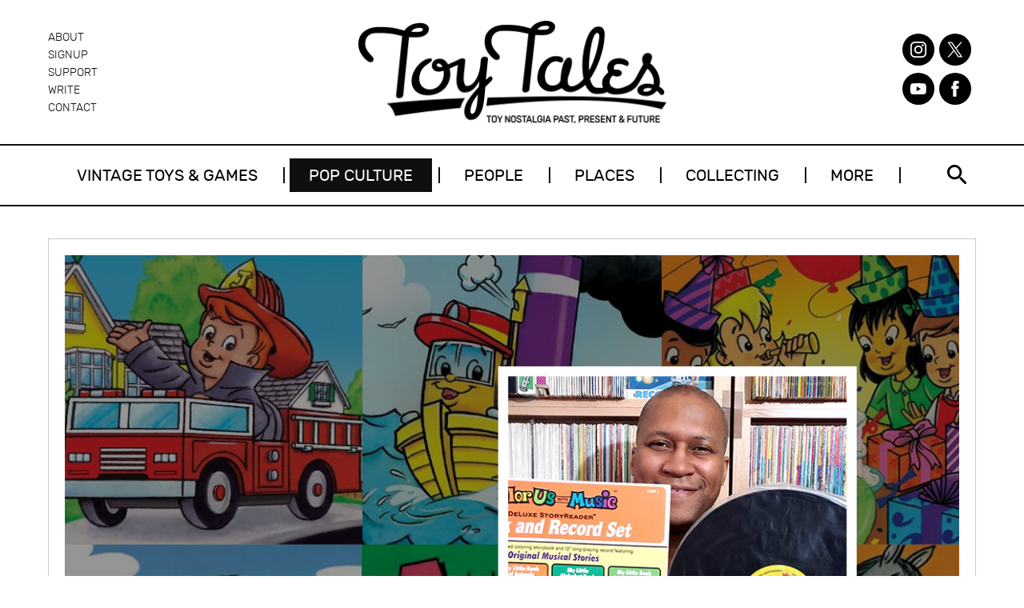

--- FILE ---
content_type: text/html; charset=UTF-8
request_url: https://toytales.ca/brian-washington-establishes-childrens-record-label-11-3-23/
body_size: 16274
content:
<!doctype html>
<html lang="en-US" class="no-js">

<head><meta charset="utf-8"><script>if(navigator.userAgent.match(/MSIE|Internet Explorer/i)||navigator.userAgent.match(/Trident\/7\..*?rv:11/i)){var href=document.location.href;if(!href.match(/[?&]nowprocket/)){if(href.indexOf("?")==-1){if(href.indexOf("#")==-1){document.location.href=href+"?nowprocket=1"}else{document.location.href=href.replace("#","?nowprocket=1#")}}else{if(href.indexOf("#")==-1){document.location.href=href+"&nowprocket=1"}else{document.location.href=href.replace("#","&nowprocket=1#")}}}}</script><script>(()=>{class RocketLazyLoadScripts{constructor(){this.v="2.0.4",this.userEvents=["keydown","keyup","mousedown","mouseup","mousemove","mouseover","mouseout","touchmove","touchstart","touchend","touchcancel","wheel","click","dblclick","input"],this.attributeEvents=["onblur","onclick","oncontextmenu","ondblclick","onfocus","onmousedown","onmouseenter","onmouseleave","onmousemove","onmouseout","onmouseover","onmouseup","onmousewheel","onscroll","onsubmit"]}async t(){this.i(),this.o(),/iP(ad|hone)/.test(navigator.userAgent)&&this.h(),this.u(),this.l(this),this.m(),this.k(this),this.p(this),this._(),await Promise.all([this.R(),this.L()]),this.lastBreath=Date.now(),this.S(this),this.P(),this.D(),this.O(),this.M(),await this.C(this.delayedScripts.normal),await this.C(this.delayedScripts.defer),await this.C(this.delayedScripts.async),await this.T(),await this.F(),await this.j(),await this.A(),window.dispatchEvent(new Event("rocket-allScriptsLoaded")),this.everythingLoaded=!0,this.lastTouchEnd&&await new Promise(t=>setTimeout(t,500-Date.now()+this.lastTouchEnd)),this.I(),this.H(),this.U(),this.W()}i(){this.CSPIssue=sessionStorage.getItem("rocketCSPIssue"),document.addEventListener("securitypolicyviolation",t=>{this.CSPIssue||"script-src-elem"!==t.violatedDirective||"data"!==t.blockedURI||(this.CSPIssue=!0,sessionStorage.setItem("rocketCSPIssue",!0))},{isRocket:!0})}o(){window.addEventListener("pageshow",t=>{this.persisted=t.persisted,this.realWindowLoadedFired=!0},{isRocket:!0}),window.addEventListener("pagehide",()=>{this.onFirstUserAction=null},{isRocket:!0})}h(){let t;function e(e){t=e}window.addEventListener("touchstart",e,{isRocket:!0}),window.addEventListener("touchend",function i(o){o.changedTouches[0]&&t.changedTouches[0]&&Math.abs(o.changedTouches[0].pageX-t.changedTouches[0].pageX)<10&&Math.abs(o.changedTouches[0].pageY-t.changedTouches[0].pageY)<10&&o.timeStamp-t.timeStamp<200&&(window.removeEventListener("touchstart",e,{isRocket:!0}),window.removeEventListener("touchend",i,{isRocket:!0}),"INPUT"===o.target.tagName&&"text"===o.target.type||(o.target.dispatchEvent(new TouchEvent("touchend",{target:o.target,bubbles:!0})),o.target.dispatchEvent(new MouseEvent("mouseover",{target:o.target,bubbles:!0})),o.target.dispatchEvent(new PointerEvent("click",{target:o.target,bubbles:!0,cancelable:!0,detail:1,clientX:o.changedTouches[0].clientX,clientY:o.changedTouches[0].clientY})),event.preventDefault()))},{isRocket:!0})}q(t){this.userActionTriggered||("mousemove"!==t.type||this.firstMousemoveIgnored?"keyup"===t.type||"mouseover"===t.type||"mouseout"===t.type||(this.userActionTriggered=!0,this.onFirstUserAction&&this.onFirstUserAction()):this.firstMousemoveIgnored=!0),"click"===t.type&&t.preventDefault(),t.stopPropagation(),t.stopImmediatePropagation(),"touchstart"===this.lastEvent&&"touchend"===t.type&&(this.lastTouchEnd=Date.now()),"click"===t.type&&(this.lastTouchEnd=0),this.lastEvent=t.type,t.composedPath&&t.composedPath()[0].getRootNode()instanceof ShadowRoot&&(t.rocketTarget=t.composedPath()[0]),this.savedUserEvents.push(t)}u(){this.savedUserEvents=[],this.userEventHandler=this.q.bind(this),this.userEvents.forEach(t=>window.addEventListener(t,this.userEventHandler,{passive:!1,isRocket:!0})),document.addEventListener("visibilitychange",this.userEventHandler,{isRocket:!0})}U(){this.userEvents.forEach(t=>window.removeEventListener(t,this.userEventHandler,{passive:!1,isRocket:!0})),document.removeEventListener("visibilitychange",this.userEventHandler,{isRocket:!0}),this.savedUserEvents.forEach(t=>{(t.rocketTarget||t.target).dispatchEvent(new window[t.constructor.name](t.type,t))})}m(){const t="return false",e=Array.from(this.attributeEvents,t=>"data-rocket-"+t),i="["+this.attributeEvents.join("],[")+"]",o="[data-rocket-"+this.attributeEvents.join("],[data-rocket-")+"]",s=(e,i,o)=>{o&&o!==t&&(e.setAttribute("data-rocket-"+i,o),e["rocket"+i]=new Function("event",o),e.setAttribute(i,t))};new MutationObserver(t=>{for(const n of t)"attributes"===n.type&&(n.attributeName.startsWith("data-rocket-")||this.everythingLoaded?n.attributeName.startsWith("data-rocket-")&&this.everythingLoaded&&this.N(n.target,n.attributeName.substring(12)):s(n.target,n.attributeName,n.target.getAttribute(n.attributeName))),"childList"===n.type&&n.addedNodes.forEach(t=>{if(t.nodeType===Node.ELEMENT_NODE)if(this.everythingLoaded)for(const i of[t,...t.querySelectorAll(o)])for(const t of i.getAttributeNames())e.includes(t)&&this.N(i,t.substring(12));else for(const e of[t,...t.querySelectorAll(i)])for(const t of e.getAttributeNames())this.attributeEvents.includes(t)&&s(e,t,e.getAttribute(t))})}).observe(document,{subtree:!0,childList:!0,attributeFilter:[...this.attributeEvents,...e]})}I(){this.attributeEvents.forEach(t=>{document.querySelectorAll("[data-rocket-"+t+"]").forEach(e=>{this.N(e,t)})})}N(t,e){const i=t.getAttribute("data-rocket-"+e);i&&(t.setAttribute(e,i),t.removeAttribute("data-rocket-"+e))}k(t){Object.defineProperty(HTMLElement.prototype,"onclick",{get(){return this.rocketonclick||null},set(e){this.rocketonclick=e,this.setAttribute(t.everythingLoaded?"onclick":"data-rocket-onclick","this.rocketonclick(event)")}})}S(t){function e(e,i){let o=e[i];e[i]=null,Object.defineProperty(e,i,{get:()=>o,set(s){t.everythingLoaded?o=s:e["rocket"+i]=o=s}})}e(document,"onreadystatechange"),e(window,"onload"),e(window,"onpageshow");try{Object.defineProperty(document,"readyState",{get:()=>t.rocketReadyState,set(e){t.rocketReadyState=e},configurable:!0}),document.readyState="loading"}catch(t){console.log("WPRocket DJE readyState conflict, bypassing")}}l(t){this.originalAddEventListener=EventTarget.prototype.addEventListener,this.originalRemoveEventListener=EventTarget.prototype.removeEventListener,this.savedEventListeners=[],EventTarget.prototype.addEventListener=function(e,i,o){o&&o.isRocket||!t.B(e,this)&&!t.userEvents.includes(e)||t.B(e,this)&&!t.userActionTriggered||e.startsWith("rocket-")||t.everythingLoaded?t.originalAddEventListener.call(this,e,i,o):(t.savedEventListeners.push({target:this,remove:!1,type:e,func:i,options:o}),"mouseenter"!==e&&"mouseleave"!==e||t.originalAddEventListener.call(this,e,t.savedUserEvents.push,o))},EventTarget.prototype.removeEventListener=function(e,i,o){o&&o.isRocket||!t.B(e,this)&&!t.userEvents.includes(e)||t.B(e,this)&&!t.userActionTriggered||e.startsWith("rocket-")||t.everythingLoaded?t.originalRemoveEventListener.call(this,e,i,o):t.savedEventListeners.push({target:this,remove:!0,type:e,func:i,options:o})}}J(t,e){this.savedEventListeners=this.savedEventListeners.filter(i=>{let o=i.type,s=i.target||window;return e!==o||t!==s||(this.B(o,s)&&(i.type="rocket-"+o),this.$(i),!1)})}H(){EventTarget.prototype.addEventListener=this.originalAddEventListener,EventTarget.prototype.removeEventListener=this.originalRemoveEventListener,this.savedEventListeners.forEach(t=>this.$(t))}$(t){t.remove?this.originalRemoveEventListener.call(t.target,t.type,t.func,t.options):this.originalAddEventListener.call(t.target,t.type,t.func,t.options)}p(t){let e;function i(e){return t.everythingLoaded?e:e.split(" ").map(t=>"load"===t||t.startsWith("load.")?"rocket-jquery-load":t).join(" ")}function o(o){function s(e){const s=o.fn[e];o.fn[e]=o.fn.init.prototype[e]=function(){return this[0]===window&&t.userActionTriggered&&("string"==typeof arguments[0]||arguments[0]instanceof String?arguments[0]=i(arguments[0]):"object"==typeof arguments[0]&&Object.keys(arguments[0]).forEach(t=>{const e=arguments[0][t];delete arguments[0][t],arguments[0][i(t)]=e})),s.apply(this,arguments),this}}if(o&&o.fn&&!t.allJQueries.includes(o)){const e={DOMContentLoaded:[],"rocket-DOMContentLoaded":[]};for(const t in e)document.addEventListener(t,()=>{e[t].forEach(t=>t())},{isRocket:!0});o.fn.ready=o.fn.init.prototype.ready=function(i){function s(){parseInt(o.fn.jquery)>2?setTimeout(()=>i.bind(document)(o)):i.bind(document)(o)}return"function"==typeof i&&(t.realDomReadyFired?!t.userActionTriggered||t.fauxDomReadyFired?s():e["rocket-DOMContentLoaded"].push(s):e.DOMContentLoaded.push(s)),o([])},s("on"),s("one"),s("off"),t.allJQueries.push(o)}e=o}t.allJQueries=[],o(window.jQuery),Object.defineProperty(window,"jQuery",{get:()=>e,set(t){o(t)}})}P(){const t=new Map;document.write=document.writeln=function(e){const i=document.currentScript,o=document.createRange(),s=i.parentElement;let n=t.get(i);void 0===n&&(n=i.nextSibling,t.set(i,n));const c=document.createDocumentFragment();o.setStart(c,0),c.appendChild(o.createContextualFragment(e)),s.insertBefore(c,n)}}async R(){return new Promise(t=>{this.userActionTriggered?t():this.onFirstUserAction=t})}async L(){return new Promise(t=>{document.addEventListener("DOMContentLoaded",()=>{this.realDomReadyFired=!0,t()},{isRocket:!0})})}async j(){return this.realWindowLoadedFired?Promise.resolve():new Promise(t=>{window.addEventListener("load",t,{isRocket:!0})})}M(){this.pendingScripts=[];this.scriptsMutationObserver=new MutationObserver(t=>{for(const e of t)e.addedNodes.forEach(t=>{"SCRIPT"!==t.tagName||t.noModule||t.isWPRocket||this.pendingScripts.push({script:t,promise:new Promise(e=>{const i=()=>{const i=this.pendingScripts.findIndex(e=>e.script===t);i>=0&&this.pendingScripts.splice(i,1),e()};t.addEventListener("load",i,{isRocket:!0}),t.addEventListener("error",i,{isRocket:!0}),setTimeout(i,1e3)})})})}),this.scriptsMutationObserver.observe(document,{childList:!0,subtree:!0})}async F(){await this.X(),this.pendingScripts.length?(await this.pendingScripts[0].promise,await this.F()):this.scriptsMutationObserver.disconnect()}D(){this.delayedScripts={normal:[],async:[],defer:[]},document.querySelectorAll("script[type$=rocketlazyloadscript]").forEach(t=>{t.hasAttribute("data-rocket-src")?t.hasAttribute("async")&&!1!==t.async?this.delayedScripts.async.push(t):t.hasAttribute("defer")&&!1!==t.defer||"module"===t.getAttribute("data-rocket-type")?this.delayedScripts.defer.push(t):this.delayedScripts.normal.push(t):this.delayedScripts.normal.push(t)})}async _(){await this.L();let t=[];document.querySelectorAll("script[type$=rocketlazyloadscript][data-rocket-src]").forEach(e=>{let i=e.getAttribute("data-rocket-src");if(i&&!i.startsWith("data:")){i.startsWith("//")&&(i=location.protocol+i);try{const o=new URL(i).origin;o!==location.origin&&t.push({src:o,crossOrigin:e.crossOrigin||"module"===e.getAttribute("data-rocket-type")})}catch(t){}}}),t=[...new Map(t.map(t=>[JSON.stringify(t),t])).values()],this.Y(t,"preconnect")}async G(t){if(await this.K(),!0!==t.noModule||!("noModule"in HTMLScriptElement.prototype))return new Promise(e=>{let i;function o(){(i||t).setAttribute("data-rocket-status","executed"),e()}try{if(navigator.userAgent.includes("Firefox/")||""===navigator.vendor||this.CSPIssue)i=document.createElement("script"),[...t.attributes].forEach(t=>{let e=t.nodeName;"type"!==e&&("data-rocket-type"===e&&(e="type"),"data-rocket-src"===e&&(e="src"),i.setAttribute(e,t.nodeValue))}),t.text&&(i.text=t.text),t.nonce&&(i.nonce=t.nonce),i.hasAttribute("src")?(i.addEventListener("load",o,{isRocket:!0}),i.addEventListener("error",()=>{i.setAttribute("data-rocket-status","failed-network"),e()},{isRocket:!0}),setTimeout(()=>{i.isConnected||e()},1)):(i.text=t.text,o()),i.isWPRocket=!0,t.parentNode.replaceChild(i,t);else{const i=t.getAttribute("data-rocket-type"),s=t.getAttribute("data-rocket-src");i?(t.type=i,t.removeAttribute("data-rocket-type")):t.removeAttribute("type"),t.addEventListener("load",o,{isRocket:!0}),t.addEventListener("error",i=>{this.CSPIssue&&i.target.src.startsWith("data:")?(console.log("WPRocket: CSP fallback activated"),t.removeAttribute("src"),this.G(t).then(e)):(t.setAttribute("data-rocket-status","failed-network"),e())},{isRocket:!0}),s?(t.fetchPriority="high",t.removeAttribute("data-rocket-src"),t.src=s):t.src="data:text/javascript;base64,"+window.btoa(unescape(encodeURIComponent(t.text)))}}catch(i){t.setAttribute("data-rocket-status","failed-transform"),e()}});t.setAttribute("data-rocket-status","skipped")}async C(t){const e=t.shift();return e?(e.isConnected&&await this.G(e),this.C(t)):Promise.resolve()}O(){this.Y([...this.delayedScripts.normal,...this.delayedScripts.defer,...this.delayedScripts.async],"preload")}Y(t,e){this.trash=this.trash||[];let i=!0;var o=document.createDocumentFragment();t.forEach(t=>{const s=t.getAttribute&&t.getAttribute("data-rocket-src")||t.src;if(s&&!s.startsWith("data:")){const n=document.createElement("link");n.href=s,n.rel=e,"preconnect"!==e&&(n.as="script",n.fetchPriority=i?"high":"low"),t.getAttribute&&"module"===t.getAttribute("data-rocket-type")&&(n.crossOrigin=!0),t.crossOrigin&&(n.crossOrigin=t.crossOrigin),t.integrity&&(n.integrity=t.integrity),t.nonce&&(n.nonce=t.nonce),o.appendChild(n),this.trash.push(n),i=!1}}),document.head.appendChild(o)}W(){this.trash.forEach(t=>t.remove())}async T(){try{document.readyState="interactive"}catch(t){}this.fauxDomReadyFired=!0;try{await this.K(),this.J(document,"readystatechange"),document.dispatchEvent(new Event("rocket-readystatechange")),await this.K(),document.rocketonreadystatechange&&document.rocketonreadystatechange(),await this.K(),this.J(document,"DOMContentLoaded"),document.dispatchEvent(new Event("rocket-DOMContentLoaded")),await this.K(),this.J(window,"DOMContentLoaded"),window.dispatchEvent(new Event("rocket-DOMContentLoaded"))}catch(t){console.error(t)}}async A(){try{document.readyState="complete"}catch(t){}try{await this.K(),this.J(document,"readystatechange"),document.dispatchEvent(new Event("rocket-readystatechange")),await this.K(),document.rocketonreadystatechange&&document.rocketonreadystatechange(),await this.K(),this.J(window,"load"),window.dispatchEvent(new Event("rocket-load")),await this.K(),window.rocketonload&&window.rocketonload(),await this.K(),this.allJQueries.forEach(t=>t(window).trigger("rocket-jquery-load")),await this.K(),this.J(window,"pageshow");const t=new Event("rocket-pageshow");t.persisted=this.persisted,window.dispatchEvent(t),await this.K(),window.rocketonpageshow&&window.rocketonpageshow({persisted:this.persisted})}catch(t){console.error(t)}}async K(){Date.now()-this.lastBreath>45&&(await this.X(),this.lastBreath=Date.now())}async X(){return document.hidden?new Promise(t=>setTimeout(t)):new Promise(t=>requestAnimationFrame(t))}B(t,e){return e===document&&"readystatechange"===t||(e===document&&"DOMContentLoaded"===t||(e===window&&"DOMContentLoaded"===t||(e===window&&"load"===t||e===window&&"pageshow"===t)))}static run(){(new RocketLazyLoadScripts).t()}}RocketLazyLoadScripts.run()})();</script>

	

	<title>Brian Washington Establishes Children’s Record Label | Toy Tales</title>
<link data-rocket-prefetch href="https://www.googletagmanager.com" rel="dns-prefetch">
<link data-rocket-prefetch href="https://code.jquery.com" rel="dns-prefetch"><link rel="preload" data-rocket-preload as="image" href="https://toytales.ca/wp-content/uploads/2023/10/newsworthy-washington.jpg" imagesrcset="https://toytales.ca/wp-content/uploads/2023/10/newsworthy-washington.jpg 1160w, https://toytales.ca/wp-content/uploads/2023/10/newsworthy-washington-300x195.jpg 300w, https://toytales.ca/wp-content/uploads/2023/10/newsworthy-washington-1024x666.jpg 1024w, https://toytales.ca/wp-content/uploads/2023/10/newsworthy-washington-768x499.jpg 768w, https://toytales.ca/wp-content/uploads/2023/10/newsworthy-washington-374x243.jpg 374w" imagesizes="(max-width: 1160px) 100vw, 1160px" fetchpriority="high">

	<meta name="HandheldFriendly" content="True">
	<meta name="MobileOptimized" content="320">
	<meta name="viewport" content="width=device-width, initial-scale=1.0"/>

	<link rel="pingback" href="https://toytales.ca/xmlrpc.php">

	<link rel="dns-prefetch" href="https://www.googletagmanager.com/" />
<link rel="preconnect" href="https://www.googletagmanager.com/" crossorigin="anonymous" />
<link rel="dns-prefetch" href="https://www.google-analytics.com/" />
<link rel="preconnect" href="https://www.google-analytics.com/" crossorigin="anonymous" />
<link rel="canonical" href="https://toytales.ca/brian-washington-establishes-childrens-record-label-11-3-23/" />
<meta name="description" content="Illustrator, vinyl record collector, and Toy Tales contributor Brian Washington recently announced the formation of Washington Independent Records." />
<meta property="og:type" content="article" />
<meta property="og:locale" content="en_US" />
<meta property="og:site_name" content="Toy Tales" />
<meta property="og:title" content="Brian Washington Establishes Children’s Record Label | Toy Tales" />
<meta property="og:description" content="Illustrator, vinyl record collector, and Toy Tales contributor Brian Washington recently announced the formation of Washington Independent Records." />
<meta property="og:url" content="https://toytales.ca/brian-washington-establishes-childrens-record-label-11-3-23/" />
<meta property="og:image" content="https://toytales.ca/wp-content/uploads/2023/10/newsworthy-washington.jpg" />
<meta property="og:image:width" content="1160" />
<meta property="og:image:height" content="754" />
<meta property="article:published_time" content="2023-11-03T16:00:11+00:00" />
<meta property="article:modified_time" content="2023-10-24T13:54:17+00:00" />
<meta name="twitter:card" content="summary_large_image" />
<meta name="twitter:site" content="@toytalesca" />
<meta name="twitter:title" content="Brian Washington Establishes Children’s Record Label | Toy Tales" />
<meta name="twitter:description" content="Illustrator, vinyl record collector, and Toy Tales contributor Brian Washington recently announced the formation of Washington Independent Records." />
<meta name="twitter:image" content="https://toytales.ca/wp-content/uploads/2023/10/newsworthy-washington.jpg" />
<script type="application/ld+json">{"@context":"https://schema.org","@graph":[{"@type":"WebSite","@id":"https://toytales.ca/#/schema/WebSite","url":"https://toytales.ca/","name":"Toy Tales","description":"Toy Nostalgia Past, Present & Future","inLanguage":"en-US","potentialAction":{"@type":"SearchAction","target":{"@type":"EntryPoint","urlTemplate":"https://toytales.ca/search/{search_term_string}/"},"query-input":"required name=search_term_string"},"publisher":{"@type":"Organization","@id":"https://toytales.ca/#/schema/Organization","name":"Toy Tales","url":"https://toytales.ca/","logo":{"@type":"ImageObject","url":"https://toytales.ca/wp-content/uploads/2023/05/cropped-favicon-1.png","contentUrl":"https://toytales.ca/wp-content/uploads/2023/05/cropped-favicon-1.png","width":512,"height":512,"contentSize":"8681"}}},{"@type":"WebPage","@id":"https://toytales.ca/brian-washington-establishes-childrens-record-label-11-3-23/","url":"https://toytales.ca/brian-washington-establishes-childrens-record-label-11-3-23/","name":"Brian Washington Establishes Children’s Record Label | Toy Tales","description":"Illustrator, vinyl record collector, and Toy Tales contributor Brian Washington recently announced the formation of Washington Independent Records.","inLanguage":"en-US","isPartOf":{"@id":"https://toytales.ca/#/schema/WebSite"},"breadcrumb":{"@type":"BreadcrumbList","@id":"https://toytales.ca/#/schema/BreadcrumbList","itemListElement":[{"@type":"ListItem","position":1,"item":"https://toytales.ca/","name":"Toy Tales"},{"@type":"ListItem","position":2,"item":"https://toytales.ca/category/news/","name":"News & Events"},{"@type":"ListItem","position":3,"name":"Brian Washington Establishes Children’s Record Label"}]},"potentialAction":{"@type":"ReadAction","target":"https://toytales.ca/brian-washington-establishes-childrens-record-label-11-3-23/"},"datePublished":"2023-11-03T16:00:11+00:00","dateModified":"2023-10-24T13:54:17+00:00","author":{"@type":"Person","@id":"https://toytales.ca/#/schema/Person/4ef09a59588f2894350e0285b7527512","name":"Joanna Hauser"}}]}</script>
<script type="application/ld+json">{"@context":"https://schema.org","@type":"Article","mainEntityOfPage":{"@type":"WebPage","@id":"https://toytales.ca/brian-washington-establishes-childrens-record-label-11-3-23/"},"headline":"Brian Washington Establishes Children’s Record Label","image":{"@type":"ImageObject","url":"https://toytales.ca/wp-content/uploads/2023/10/newsworthy-washington.jpg","width":1160,"height":754},"datePublished":"2023-11-03T16:00:11+00:00","dateModified":"2023-10-24T13:54:17+00:00","author":{"@type":"Person","name":"Joanna Hauser","url":"https://toytales.ca/author/joanna/"},"publisher":{"@type":"Organization","name":"Toy Tales","logo":{"@type":"ImageObject","url":"https://toytales.ca/wp-content/uploads/2023/05/cropped-favicon-1-60x60.png","width":60,"height":60}},"description":"Illustrator, vinyl record collector, and Toy Tales contributor Brian Washington recently announced the formation of Washington Independent Records."}</script>

<link rel="alternate" type="application/rss+xml" title="Toy Tales &raquo; Feed" href="https://toytales.ca/feed/" />
<link rel="alternate" type="application/rss+xml" title="Toy Tales &raquo; Comments Feed" href="https://toytales.ca/comments/feed/" />

<script type="rocketlazyloadscript">
var MP3jPLAYLISTS = [];
var MP3jPLAYERS = [];
</script>
<link rel="alternate" title="oEmbed (JSON)" type="application/json+oembed" href="https://toytales.ca/wp-json/oembed/1.0/embed?url=https%3A%2F%2Ftoytales.ca%2Fbrian-washington-establishes-childrens-record-label-11-3-23%2F" />
<link rel="alternate" title="oEmbed (XML)" type="text/xml+oembed" href="https://toytales.ca/wp-json/oembed/1.0/embed?url=https%3A%2F%2Ftoytales.ca%2Fbrian-washington-establishes-childrens-record-label-11-3-23%2F&#038;format=xml" />
		
	<style id='wp-img-auto-sizes-contain-inline-css' type='text/css'>
img:is([sizes=auto i],[sizes^="auto," i]){contain-intrinsic-size:3000px 1500px}
/*# sourceURL=wp-img-auto-sizes-contain-inline-css */
</style>
<style id='wp-block-library-inline-css' type='text/css'>
:root{--wp-block-synced-color:#7a00df;--wp-block-synced-color--rgb:122,0,223;--wp-bound-block-color:var(--wp-block-synced-color);--wp-editor-canvas-background:#ddd;--wp-admin-theme-color:#007cba;--wp-admin-theme-color--rgb:0,124,186;--wp-admin-theme-color-darker-10:#006ba1;--wp-admin-theme-color-darker-10--rgb:0,107,160.5;--wp-admin-theme-color-darker-20:#005a87;--wp-admin-theme-color-darker-20--rgb:0,90,135;--wp-admin-border-width-focus:2px}@media (min-resolution:192dpi){:root{--wp-admin-border-width-focus:1.5px}}.wp-element-button{cursor:pointer}:root .has-very-light-gray-background-color{background-color:#eee}:root .has-very-dark-gray-background-color{background-color:#313131}:root .has-very-light-gray-color{color:#eee}:root .has-very-dark-gray-color{color:#313131}:root .has-vivid-green-cyan-to-vivid-cyan-blue-gradient-background{background:linear-gradient(135deg,#00d084,#0693e3)}:root .has-purple-crush-gradient-background{background:linear-gradient(135deg,#34e2e4,#4721fb 50%,#ab1dfe)}:root .has-hazy-dawn-gradient-background{background:linear-gradient(135deg,#faaca8,#dad0ec)}:root .has-subdued-olive-gradient-background{background:linear-gradient(135deg,#fafae1,#67a671)}:root .has-atomic-cream-gradient-background{background:linear-gradient(135deg,#fdd79a,#004a59)}:root .has-nightshade-gradient-background{background:linear-gradient(135deg,#330968,#31cdcf)}:root .has-midnight-gradient-background{background:linear-gradient(135deg,#020381,#2874fc)}:root{--wp--preset--font-size--normal:16px;--wp--preset--font-size--huge:42px}.has-regular-font-size{font-size:1em}.has-larger-font-size{font-size:2.625em}.has-normal-font-size{font-size:var(--wp--preset--font-size--normal)}.has-huge-font-size{font-size:var(--wp--preset--font-size--huge)}.has-text-align-center{text-align:center}.has-text-align-left{text-align:left}.has-text-align-right{text-align:right}.has-fit-text{white-space:nowrap!important}#end-resizable-editor-section{display:none}.aligncenter{clear:both}.items-justified-left{justify-content:flex-start}.items-justified-center{justify-content:center}.items-justified-right{justify-content:flex-end}.items-justified-space-between{justify-content:space-between}.screen-reader-text{border:0;clip-path:inset(50%);height:1px;margin:-1px;overflow:hidden;padding:0;position:absolute;width:1px;word-wrap:normal!important}.screen-reader-text:focus{background-color:#ddd;clip-path:none;color:#444;display:block;font-size:1em;height:auto;left:5px;line-height:normal;padding:15px 23px 14px;text-decoration:none;top:5px;width:auto;z-index:100000}html :where(.has-border-color){border-style:solid}html :where([style*=border-top-color]){border-top-style:solid}html :where([style*=border-right-color]){border-right-style:solid}html :where([style*=border-bottom-color]){border-bottom-style:solid}html :where([style*=border-left-color]){border-left-style:solid}html :where([style*=border-width]){border-style:solid}html :where([style*=border-top-width]){border-top-style:solid}html :where([style*=border-right-width]){border-right-style:solid}html :where([style*=border-bottom-width]){border-bottom-style:solid}html :where([style*=border-left-width]){border-left-style:solid}html :where(img[class*=wp-image-]){height:auto;max-width:100%}:where(figure){margin:0 0 1em}html :where(.is-position-sticky){--wp-admin--admin-bar--position-offset:var(--wp-admin--admin-bar--height,0px)}@media screen and (max-width:600px){html :where(.is-position-sticky){--wp-admin--admin-bar--position-offset:0px}}

/*# sourceURL=wp-block-library-inline-css */
</style><style id='global-styles-inline-css' type='text/css'>
:root{--wp--preset--aspect-ratio--square: 1;--wp--preset--aspect-ratio--4-3: 4/3;--wp--preset--aspect-ratio--3-4: 3/4;--wp--preset--aspect-ratio--3-2: 3/2;--wp--preset--aspect-ratio--2-3: 2/3;--wp--preset--aspect-ratio--16-9: 16/9;--wp--preset--aspect-ratio--9-16: 9/16;--wp--preset--color--black: #000000;--wp--preset--color--cyan-bluish-gray: #abb8c3;--wp--preset--color--white: #ffffff;--wp--preset--color--pale-pink: #f78da7;--wp--preset--color--vivid-red: #cf2e2e;--wp--preset--color--luminous-vivid-orange: #ff6900;--wp--preset--color--luminous-vivid-amber: #fcb900;--wp--preset--color--light-green-cyan: #7bdcb5;--wp--preset--color--vivid-green-cyan: #00d084;--wp--preset--color--pale-cyan-blue: #8ed1fc;--wp--preset--color--vivid-cyan-blue: #0693e3;--wp--preset--color--vivid-purple: #9b51e0;--wp--preset--gradient--vivid-cyan-blue-to-vivid-purple: linear-gradient(135deg,rgb(6,147,227) 0%,rgb(155,81,224) 100%);--wp--preset--gradient--light-green-cyan-to-vivid-green-cyan: linear-gradient(135deg,rgb(122,220,180) 0%,rgb(0,208,130) 100%);--wp--preset--gradient--luminous-vivid-amber-to-luminous-vivid-orange: linear-gradient(135deg,rgb(252,185,0) 0%,rgb(255,105,0) 100%);--wp--preset--gradient--luminous-vivid-orange-to-vivid-red: linear-gradient(135deg,rgb(255,105,0) 0%,rgb(207,46,46) 100%);--wp--preset--gradient--very-light-gray-to-cyan-bluish-gray: linear-gradient(135deg,rgb(238,238,238) 0%,rgb(169,184,195) 100%);--wp--preset--gradient--cool-to-warm-spectrum: linear-gradient(135deg,rgb(74,234,220) 0%,rgb(151,120,209) 20%,rgb(207,42,186) 40%,rgb(238,44,130) 60%,rgb(251,105,98) 80%,rgb(254,248,76) 100%);--wp--preset--gradient--blush-light-purple: linear-gradient(135deg,rgb(255,206,236) 0%,rgb(152,150,240) 100%);--wp--preset--gradient--blush-bordeaux: linear-gradient(135deg,rgb(254,205,165) 0%,rgb(254,45,45) 50%,rgb(107,0,62) 100%);--wp--preset--gradient--luminous-dusk: linear-gradient(135deg,rgb(255,203,112) 0%,rgb(199,81,192) 50%,rgb(65,88,208) 100%);--wp--preset--gradient--pale-ocean: linear-gradient(135deg,rgb(255,245,203) 0%,rgb(182,227,212) 50%,rgb(51,167,181) 100%);--wp--preset--gradient--electric-grass: linear-gradient(135deg,rgb(202,248,128) 0%,rgb(113,206,126) 100%);--wp--preset--gradient--midnight: linear-gradient(135deg,rgb(2,3,129) 0%,rgb(40,116,252) 100%);--wp--preset--font-size--small: 13px;--wp--preset--font-size--medium: 20px;--wp--preset--font-size--large: 36px;--wp--preset--font-size--x-large: 42px;--wp--preset--spacing--20: 0.44rem;--wp--preset--spacing--30: 0.67rem;--wp--preset--spacing--40: 1rem;--wp--preset--spacing--50: 1.5rem;--wp--preset--spacing--60: 2.25rem;--wp--preset--spacing--70: 3.38rem;--wp--preset--spacing--80: 5.06rem;--wp--preset--shadow--natural: 6px 6px 9px rgba(0, 0, 0, 0.2);--wp--preset--shadow--deep: 12px 12px 50px rgba(0, 0, 0, 0.4);--wp--preset--shadow--sharp: 6px 6px 0px rgba(0, 0, 0, 0.2);--wp--preset--shadow--outlined: 6px 6px 0px -3px rgb(255, 255, 255), 6px 6px rgb(0, 0, 0);--wp--preset--shadow--crisp: 6px 6px 0px rgb(0, 0, 0);}:where(.is-layout-flex){gap: 0.5em;}:where(.is-layout-grid){gap: 0.5em;}body .is-layout-flex{display: flex;}.is-layout-flex{flex-wrap: wrap;align-items: center;}.is-layout-flex > :is(*, div){margin: 0;}body .is-layout-grid{display: grid;}.is-layout-grid > :is(*, div){margin: 0;}:where(.wp-block-columns.is-layout-flex){gap: 2em;}:where(.wp-block-columns.is-layout-grid){gap: 2em;}:where(.wp-block-post-template.is-layout-flex){gap: 1.25em;}:where(.wp-block-post-template.is-layout-grid){gap: 1.25em;}.has-black-color{color: var(--wp--preset--color--black) !important;}.has-cyan-bluish-gray-color{color: var(--wp--preset--color--cyan-bluish-gray) !important;}.has-white-color{color: var(--wp--preset--color--white) !important;}.has-pale-pink-color{color: var(--wp--preset--color--pale-pink) !important;}.has-vivid-red-color{color: var(--wp--preset--color--vivid-red) !important;}.has-luminous-vivid-orange-color{color: var(--wp--preset--color--luminous-vivid-orange) !important;}.has-luminous-vivid-amber-color{color: var(--wp--preset--color--luminous-vivid-amber) !important;}.has-light-green-cyan-color{color: var(--wp--preset--color--light-green-cyan) !important;}.has-vivid-green-cyan-color{color: var(--wp--preset--color--vivid-green-cyan) !important;}.has-pale-cyan-blue-color{color: var(--wp--preset--color--pale-cyan-blue) !important;}.has-vivid-cyan-blue-color{color: var(--wp--preset--color--vivid-cyan-blue) !important;}.has-vivid-purple-color{color: var(--wp--preset--color--vivid-purple) !important;}.has-black-background-color{background-color: var(--wp--preset--color--black) !important;}.has-cyan-bluish-gray-background-color{background-color: var(--wp--preset--color--cyan-bluish-gray) !important;}.has-white-background-color{background-color: var(--wp--preset--color--white) !important;}.has-pale-pink-background-color{background-color: var(--wp--preset--color--pale-pink) !important;}.has-vivid-red-background-color{background-color: var(--wp--preset--color--vivid-red) !important;}.has-luminous-vivid-orange-background-color{background-color: var(--wp--preset--color--luminous-vivid-orange) !important;}.has-luminous-vivid-amber-background-color{background-color: var(--wp--preset--color--luminous-vivid-amber) !important;}.has-light-green-cyan-background-color{background-color: var(--wp--preset--color--light-green-cyan) !important;}.has-vivid-green-cyan-background-color{background-color: var(--wp--preset--color--vivid-green-cyan) !important;}.has-pale-cyan-blue-background-color{background-color: var(--wp--preset--color--pale-cyan-blue) !important;}.has-vivid-cyan-blue-background-color{background-color: var(--wp--preset--color--vivid-cyan-blue) !important;}.has-vivid-purple-background-color{background-color: var(--wp--preset--color--vivid-purple) !important;}.has-black-border-color{border-color: var(--wp--preset--color--black) !important;}.has-cyan-bluish-gray-border-color{border-color: var(--wp--preset--color--cyan-bluish-gray) !important;}.has-white-border-color{border-color: var(--wp--preset--color--white) !important;}.has-pale-pink-border-color{border-color: var(--wp--preset--color--pale-pink) !important;}.has-vivid-red-border-color{border-color: var(--wp--preset--color--vivid-red) !important;}.has-luminous-vivid-orange-border-color{border-color: var(--wp--preset--color--luminous-vivid-orange) !important;}.has-luminous-vivid-amber-border-color{border-color: var(--wp--preset--color--luminous-vivid-amber) !important;}.has-light-green-cyan-border-color{border-color: var(--wp--preset--color--light-green-cyan) !important;}.has-vivid-green-cyan-border-color{border-color: var(--wp--preset--color--vivid-green-cyan) !important;}.has-pale-cyan-blue-border-color{border-color: var(--wp--preset--color--pale-cyan-blue) !important;}.has-vivid-cyan-blue-border-color{border-color: var(--wp--preset--color--vivid-cyan-blue) !important;}.has-vivid-purple-border-color{border-color: var(--wp--preset--color--vivid-purple) !important;}.has-vivid-cyan-blue-to-vivid-purple-gradient-background{background: var(--wp--preset--gradient--vivid-cyan-blue-to-vivid-purple) !important;}.has-light-green-cyan-to-vivid-green-cyan-gradient-background{background: var(--wp--preset--gradient--light-green-cyan-to-vivid-green-cyan) !important;}.has-luminous-vivid-amber-to-luminous-vivid-orange-gradient-background{background: var(--wp--preset--gradient--luminous-vivid-amber-to-luminous-vivid-orange) !important;}.has-luminous-vivid-orange-to-vivid-red-gradient-background{background: var(--wp--preset--gradient--luminous-vivid-orange-to-vivid-red) !important;}.has-very-light-gray-to-cyan-bluish-gray-gradient-background{background: var(--wp--preset--gradient--very-light-gray-to-cyan-bluish-gray) !important;}.has-cool-to-warm-spectrum-gradient-background{background: var(--wp--preset--gradient--cool-to-warm-spectrum) !important;}.has-blush-light-purple-gradient-background{background: var(--wp--preset--gradient--blush-light-purple) !important;}.has-blush-bordeaux-gradient-background{background: var(--wp--preset--gradient--blush-bordeaux) !important;}.has-luminous-dusk-gradient-background{background: var(--wp--preset--gradient--luminous-dusk) !important;}.has-pale-ocean-gradient-background{background: var(--wp--preset--gradient--pale-ocean) !important;}.has-electric-grass-gradient-background{background: var(--wp--preset--gradient--electric-grass) !important;}.has-midnight-gradient-background{background: var(--wp--preset--gradient--midnight) !important;}.has-small-font-size{font-size: var(--wp--preset--font-size--small) !important;}.has-medium-font-size{font-size: var(--wp--preset--font-size--medium) !important;}.has-large-font-size{font-size: var(--wp--preset--font-size--large) !important;}.has-x-large-font-size{font-size: var(--wp--preset--font-size--x-large) !important;}
/*# sourceURL=global-styles-inline-css */
</style>

<style id='classic-theme-styles-inline-css' type='text/css'>
/*! This file is auto-generated */
.wp-block-button__link{color:#fff;background-color:#32373c;border-radius:9999px;box-shadow:none;text-decoration:none;padding:calc(.667em + 2px) calc(1.333em + 2px);font-size:1.125em}.wp-block-file__button{background:#32373c;color:#fff;text-decoration:none}
/*# sourceURL=/wp-includes/css/classic-themes.min.css */
</style>
<link data-minify="1" rel='stylesheet' id='categories-images-styles-css' href='https://toytales.ca/wp-content/cache/min/1/wp-content/plugins/categories-images/assets/css/zci-styles.css?ver=1767705674' type='text/css' media='all' />
<link rel='stylesheet' id='ye_dynamic-css' href='https://toytales.ca/wp-content/plugins/youtube-embed/css/main.min.css' type='text/css' media='all' />
<link data-minify="1" rel='stylesheet' id='wp-paginate-css' href='https://toytales.ca/wp-content/cache/min/1/wp-content/plugins/wp-paginate/css/wp-paginate.css?ver=1767705674' type='text/css' media='screen' />
<link data-minify="1" rel='stylesheet' id='wpp-custom-style-css' href='https://toytales.ca/wp-content/cache/min/1/wp-content/uploads/wpp-custom-code/wpp-custom-code.css?ver=1767705674' type='text/css' media='all' />
<link data-minify="1" rel='stylesheet' id='stu-stylesheet-css' href='https://toytales.ca/wp-content/cache/min/1/wp-content/themes/stu2025/style.css?ver=1767705674' type='text/css' media='all' />
<link data-minify="1" rel='stylesheet' id='mp3-jplayer-css' href='https://toytales.ca/wp-content/cache/min/1/wp-content/plugins/mp3-jplayer/css/v1-skins/v1-silver.css?ver=1767705674' type='text/css' media='all' />
<script type="text/javascript" src="https://code.jquery.com/jquery-3.5.1.min.js" id="jquery-core-js" data-rocket-defer defer></script>
<script type="text/javascript" src="https://toytales.ca/wp-includes/js/jquery/jquery-migrate.min.js" id="jquery-migrate-js" data-rocket-defer defer></script>
<link rel="https://api.w.org/" href="https://toytales.ca/wp-json/" /><link rel="alternate" title="JSON" type="application/json" href="https://toytales.ca/wp-json/wp/v2/posts/45068" /><link rel="canonical" href="https://toytales.ca/brian-washington-establishes-childrens-record-label-11-3-23/" /><link rel="icon" href="https://toytales.ca/wp-content/uploads/2023/05/cropped-favicon-1-60x60.png" sizes="32x32" />
<link rel="icon" href="https://toytales.ca/wp-content/uploads/2023/05/cropped-favicon-1-300x300.png" sizes="192x192" />
<link rel="apple-touch-icon" href="https://toytales.ca/wp-content/uploads/2023/05/cropped-favicon-1-300x300.png" />
<meta name="msapplication-TileImage" content="https://toytales.ca/wp-content/uploads/2023/05/cropped-favicon-1-300x300.png" />
		<style type="text/css" id="wp-custom-css">
			strong > i, b > i, strong > em, b > em, i > strong, i > b, em > strong, em > b {
  font-family: "rubikregular";
}

.support-buttons {
  display: flex;
  gap: 12px;
  align-items: center;
  margin: 16px 0;
}

.common-btn {
  min-width: 80px;
  text-align: center;
}

.btn-teal {
  background-color: #2bb3a6;
}

.btn-blue {
  background-color: #4f7fbf;
}

.btn-amber {
  background-color: #caa24d;
}

.btn-teal:hover,
.btn-blue:hover,
.btn-amber:hover {
  filter: brightness(0.92);
}

@media (max-width: 480px) {
  .support-buttons {
    flex-direction: column;
    align-items: flex-start;
  }
}
		</style>
		
  <!-- Google Tag Manager -->
  <script>(function(w,d,s,l,i){w[l]=w[l]||[];w[l].push({'gtm.start':
  new Date().getTime(),event:'gtm.js'});var f=d.getElementsByTagName(s)[0],
  j=d.createElement(s),dl=l!='dataLayer'?'&l='+l:'';j.async=true;j.src=
  'https://www.googletagmanager.com/gtm.js?id='+i+dl;f.parentNode.insertBefore(j,f);
  })(window,document,'script','dataLayer','GTM-5V6TTCP');</script>
  <!-- End Google Tag Manager -->

  <meta name="google-site-verification" content="W5C6_xFNKbOdgGyH99HI7OFrqOzE4YipsisoMGrjJw4" />

<style id="rocket-lazyrender-inline-css">[data-wpr-lazyrender] {content-visibility: auto;}</style><meta name="generator" content="WP Rocket 3.20.3" data-wpr-features="wpr_delay_js wpr_defer_js wpr_minify_js wpr_preconnect_external_domains wpr_automatic_lazy_rendering wpr_oci wpr_minify_css wpr_preload_links wpr_desktop" /></head>

<body class="wp-singular post-template-default single single-post postid-45068 single-format-gallery wp-theme-stu2025">

<!-- Google Tag Manager (noscript) -->
<noscript><iframe src="https://www.googletagmanager.com/ns.html?id=GTM-5V6TTCP"
height="0" width="0" style="display:none;visibility:hidden"></iframe></noscript>
<!-- End Google Tag Manager (noscript) -->

<div  class="wrapper">

  <header  class="header">

    
    
    <a href="#" class="toggle-menu" id="toggle-menu" title="Toggle Navigation">
      <span class="icon-bar"></span>
      <span class="icon-bar"></span>
      <span class="icon-bar"></span>
    </a>

    <div  class="container grid-row ac">

      <nav class="site-nav w100 desktop">
        <ul><li id="menu-item-12605" class="menu-item menu-item-type-post_type menu-item-object-page menu-item-12605"><a href="https://toytales.ca/about/">About</a></li>
<li id="menu-item-12526" class="menu-item menu-item-type-post_type menu-item-object-page menu-item-12526"><a href="https://toytales.ca/play-patterns-newsletter/">Signup</a></li>
<li id="menu-item-58108" class="menu-item menu-item-type-post_type menu-item-object-page menu-item-58108"><a href="https://toytales.ca/support/">Support</a></li>
<li id="menu-item-12557" class="menu-item menu-item-type-post_type menu-item-object-page menu-item-12557"><a href="https://toytales.ca/write-for-us/">Write</a></li>
<li id="menu-item-12571" class="menu-item menu-item-type-post_type menu-item-object-page menu-item-12571"><a href="https://toytales.ca/contact/">Contact</a></li>
</ul>      </nav>

      <a class="site-logo w100" href="https://toytales.ca" rel="nofollow">
        <img src="https://toytales.ca/wp-content/themes/stu2025/assets/img/layout/logo.png" alt="Toy Tales" title="Toy Tales" />
      </a>

      <div class="social w100"><ul>
<li><a href="https://www.instagram.com/toytalesca/" class="instagram" target="_blank"><span class="sr-only">Instagram</span></a></li>
<li><a href="https://twitter.com/toytalesca" class="twitter" target="_blank"><span class="sr-only">Twitter</span></a></li>
<li><a href="https://www.youtube.com/@toytales" class="youtube" target="_blank"><span class="sr-only">Youtube</span></a></li>
<li><a href="https://facebook.com/toytalesca" class="fb" target="_blank"><span class="sr-only">Facebook</span></a></li>
</ul></div><div class="mobile-search-form mobile"><form role="search" method="get" class="searchform" id="searchform" action="https://toytales.ca/" >
	<label class="screen-reader-text visuallyhidden" for="s">Search:</label>
	<input type="text" value="" name="s" id="s" placeholder="Enter search term(s)" />
	<input type="submit" id="searchsubmit" class="submit-btn" value="Search" />
	</form></div>
    </div>
    
  </header>
  
  <div  class="main-nav-container">
    <div  class="container">
      <nav class="main-nav" id="mainnavTarget">
        <button class="btn-menu-close" id="menu-close">Close</button>
        <ul class="menu"><li id="menu-item-35951" class="menu-item menu-item-type-post_type menu-item-object-page menu-item-35951"><a href="https://toytales.ca/vintage-toys/">Vintage Toys &#038; Games</a></li>
<li id="menu-item-35960" class="menu-item menu-item-type-post_type menu-item-object-page menu-item-35960 current-cat-item"><a href="https://toytales.ca/pop-culture/">Pop Culture</a></li>
<li id="menu-item-35959" class="menu-item menu-item-type-post_type menu-item-object-page menu-item-35959"><a href="https://toytales.ca/people/">People</a></li>
<li id="menu-item-35958" class="menu-item menu-item-type-post_type menu-item-object-page menu-item-35958"><a href="https://toytales.ca/places/">Places</a></li>
<li id="menu-item-55132" class="menu-item menu-item-type-post_type menu-item-object-page menu-item-55132"><a href="https://toytales.ca/collecting/">Collecting</a></li>
<li id="menu-item-35961" class="menu-item menu-item-type-custom menu-item-object-custom menu-item-has-children menu-item-35961"><a href="#">More</a>
<ul class="sub-menu">
	<li id="menu-item-35974" class="menu-item menu-item-type-post_type menu-item-object-page menu-item-35974"><a href="https://toytales.ca/our-writers/">Our Writers</a></li>
	<li id="menu-item-36013" class="menu-item menu-item-type-post_type menu-item-object-page menu-item-36013"><a href="https://toytales.ca/write-for-us/">Write for Us</a></li>
	<li id="menu-item-35973" class="menu-item menu-item-type-post_type menu-item-object-page menu-item-35973"><a href="https://toytales.ca/pitch-to-us/">Pitch to Us</a></li>
	<li id="menu-item-58354" class="menu-item menu-item-type-post_type menu-item-object-page menu-item-58354"><a href="https://toytales.ca/support/">Support Us</a></li>
</ul>
</li>
<li id="menu-item-35994" class="search-link desktop menu-item menu-item-type-custom menu-item-object-custom menu-item-35994"><a href="#">Search</a></li>
</ul>
        <div class="mobile mobile-nav">
        <ul><li class="menu-item menu-item-type-post_type menu-item-object-page menu-item-12605"><a href="https://toytales.ca/about/">About</a></li>
<li class="menu-item menu-item-type-post_type menu-item-object-page menu-item-12526"><a href="https://toytales.ca/play-patterns-newsletter/">Signup</a></li>
<li class="menu-item menu-item-type-post_type menu-item-object-page menu-item-58108"><a href="https://toytales.ca/support/">Support</a></li>
<li class="menu-item menu-item-type-post_type menu-item-object-page menu-item-12557"><a href="https://toytales.ca/write-for-us/">Write</a></li>
<li class="menu-item menu-item-type-post_type menu-item-object-page menu-item-12571"><a href="https://toytales.ca/contact/">Contact</a></li>
</ul>        </div>

        <div class="search-form-container"><div class="search-form"><form role="search" method="get" class="searchform" id="searchform" action="https://toytales.ca/" >
	<label class="screen-reader-text visuallyhidden" for="s">Search:</label>
	<input type="text" value="" name="s" id="s" placeholder="Enter search term(s)" />
	<input type="submit" id="searchsubmit" class="submit-btn" value="Search" />
	</form></div></div>    
      </nav>
    </div>
  </div><main  class="page-container" id="maincontentTarget"><div  class="main-content"><div class="single-post-container"><div class="container" style="padding: 20px; border: 1px solid #ccc;"><article itemtype="http://schema.org/BlogPosting">					<div class="image-slider">
					<ul id="is">
														<li>
									<img width="1160" height="754" src="https://toytales.ca/wp-content/uploads/2023/10/newsworthy-washington.jpg" class="attachment-wpex_post size-wpex_post" alt="" decoding="async" fetchpriority="high" srcset="https://toytales.ca/wp-content/uploads/2023/10/newsworthy-washington.jpg 1160w, https://toytales.ca/wp-content/uploads/2023/10/newsworthy-washington-300x195.jpg 300w, https://toytales.ca/wp-content/uploads/2023/10/newsworthy-washington-1024x666.jpg 1024w, https://toytales.ca/wp-content/uploads/2023/10/newsworthy-washington-768x499.jpg 768w, https://toytales.ca/wp-content/uploads/2023/10/newsworthy-washington-374x243.jpg 374w" sizes="(max-width: 1160px) 100vw, 1160px" />								
																	
								</li>
																					<li>
									<img width="1160" height="754" src="https://toytales.ca/wp-content/uploads/2023/10/BR2.jpg" class="attachment-wpex_post size-wpex_post" alt="" decoding="async" srcset="https://toytales.ca/wp-content/uploads/2023/10/BR2.jpg 1160w, https://toytales.ca/wp-content/uploads/2023/10/BR2-300x195.jpg 300w, https://toytales.ca/wp-content/uploads/2023/10/BR2-1024x666.jpg 1024w, https://toytales.ca/wp-content/uploads/2023/10/BR2-768x499.jpg 768w, https://toytales.ca/wp-content/uploads/2023/10/BR2-374x243.jpg 374w" sizes="(max-width: 1160px) 100vw, 1160px" />								
																	
								</li>
																					<li>
									<img width="1160" height="754" src="https://toytales.ca/wp-content/uploads/2023/10/BR3.jpg" class="attachment-wpex_post size-wpex_post" alt="" decoding="async" srcset="https://toytales.ca/wp-content/uploads/2023/10/BR3.jpg 1160w, https://toytales.ca/wp-content/uploads/2023/10/BR3-300x195.jpg 300w, https://toytales.ca/wp-content/uploads/2023/10/BR3-1024x666.jpg 1024w, https://toytales.ca/wp-content/uploads/2023/10/BR3-768x499.jpg 768w, https://toytales.ca/wp-content/uploads/2023/10/BR3-374x243.jpg 374w" sizes="(max-width: 1160px) 100vw, 1160px" />								
																	
								</li>
																					<li>
									<img width="1160" height="754" src="https://toytales.ca/wp-content/uploads/2023/10/BR4.jpg" class="attachment-wpex_post size-wpex_post" alt="" decoding="async" loading="lazy" srcset="https://toytales.ca/wp-content/uploads/2023/10/BR4.jpg 1160w, https://toytales.ca/wp-content/uploads/2023/10/BR4-300x195.jpg 300w, https://toytales.ca/wp-content/uploads/2023/10/BR4-1024x666.jpg 1024w, https://toytales.ca/wp-content/uploads/2023/10/BR4-768x499.jpg 768w, https://toytales.ca/wp-content/uploads/2023/10/BR4-374x243.jpg 374w" sizes="auto, (max-width: 1160px) 100vw, 1160px" />								
																	
								</li>
																					<li>
									<img width="1160" height="754" src="https://toytales.ca/wp-content/uploads/2023/10/BR1.jpg" class="attachment-wpex_post size-wpex_post" alt="" decoding="async" loading="lazy" srcset="https://toytales.ca/wp-content/uploads/2023/10/BR1.jpg 1160w, https://toytales.ca/wp-content/uploads/2023/10/BR1-300x195.jpg 300w, https://toytales.ca/wp-content/uploads/2023/10/BR1-1024x666.jpg 1024w, https://toytales.ca/wp-content/uploads/2023/10/BR1-768x499.jpg 768w, https://toytales.ca/wp-content/uploads/2023/10/BR1-374x243.jpg 374w" sizes="auto, (max-width: 1160px) 100vw, 1160px" />								
																	
								</li>
																		</ul>
				</div>
		<header class="article-header"><h1>Brian Washington Establishes Children’s Record Label</h1><div class="post-meta grid-row"><div class="post-author-date ttu"><span class="post-author mr1">By: <a href="/our-writers/">Joanna Hauser</a></span><span class="post-date">November 3, 2023</span></div><div class="post-term ttu mla">Filed to: <a href="https://toytales.ca/category/news/" rel="tag">Toy News &amp; Events</a>, <a href="https://toytales.ca/category/vinyl-records/" rel="tag">Vinyl Records</a></div></div></header><section class="the-content entry-content" itemprop="articleBody"><p>Illustrator, <a href="https://toytales.ca/collector-spotlight-brian-washington/" target="_blank" rel="noopener">vinyl record collector</a>, and Toy Tales contributor <a href="https://toytales.ca/our-writers/" target="_blank" rel="noopener">Brian Washington</a> recently announced the formation of Washington Independent Records (WIR).</p>
<p>The record label will produce original and classic songs and stories for children in formats that include seven- and 12-inch 45 EPs, 12-inch LPs, and 12-inch book and record sets. The label’s premier offering is <em>Color Us with Music</em>, a 12-inch LP book and record set featuring eight original musical stories for young listeners and a 32-page companion colouring book.</p>
<p>Washington Independent Records is a long-time dream come true for Washington, who shares, “I was 13 when I came up with the name, and I thought it was fun and unique at the time. It just stayed with me afterwards.” He adds, “I went so far as to create makeshift covers and labels as if they were real.”</p>
<p>The label marries Washington’s love of visual and audio storytelling. As an illustrator, he is well-acquainted with the power of graphics to spark imagination. His fascination with children’s stories told on labels such as the Peter Pan, Golden, Power, and Walt Disney record labels influenced Washington to form his own recording label. As he says, “Children&#8217;s music is alive and well, there&#8217;s still room for wholesome entertainment.”</p>
<p>In addition to the original musical stories on <em>Color Us with Music</em>, Washington Independent Records plans to release fresh takes on familiar stories such as <em>Peter and the Wolf, Pinocchio, Snow White, On Top of Spaghetti, Do Re Mi, and Puff the Magic Dragon</em><em>. </em></p>
<p>Read Washington’s articles for Toy Tales: <a href="https://toytales.ca/an-early-influence-childrens-music-and-entertainment/" target="_blank" rel="noopener">An Early Influence: Children’s Music and Entertainment</a>, <a href="https://toytales.ca/out-of-this-world-vinyl-science-fiction-recordings/" target="_blank" rel="noopener">Out of This World Vinyl: Science Fiction Recordings</a>, <a href="https://toytales.ca/eh-whats-up-doc-a-collection-of-bugs-bunny-vinyl-records/" target="_blank" rel="noopener">Eh, what&#8217;s up, doc? A Collection of Bugs Bunny Vinyl Records</a>, and <a href="https://toytales.ca/the-history-and-evolution-of-peter-pan-records/" target="_blank" rel="noopener">The History and Evolution of Peter Pan Records</a>.</p>
<p>Learn more about <a href="https://www.kickstarter.com/projects/coloruswithmusic/color-us-with-music-deluxe-storyreader-12-lp-book-and-record" target="_blank" rel="noopener">Washington Independent Records and Color Us with Music on Kickstarter</a>. The crowdfunding campaign concludes on Monday, November 13.</p>
<img loading="lazy" decoding="async" class="aligncenter size-full wp-image-3010 aligncenter" src="https://toytales.ca/wp-content/uploads/2015/11/off-the-page-divider.png" alt="" width="346" height="17" srcset="https://toytales.ca/wp-content/uploads/2015/11/off-the-page-divider.png 346w, https://toytales.ca/wp-content/uploads/2015/11/off-the-page-divider-300x15.png 300w" sizes="auto, (max-width: 346px) 100vw, 346px" />
</section></article></div></div></div></main></div>

<footer data-wpr-lazyrender="1" class="footer"><div  class="container grid-row"><div  class="grid-item site-info"><h3>Contact</h3><p>Email: <a href="mailto:editorial@toytales.ca">editorial@toytales.ca</a><br />
Phone: +1 (613) 975-2333</p></div><div  class="grid-item site-info"><h3>Pitch to Us</h3><p><a href="/pitch-to-us/">Share a story idea about a nostalgic or re-imagined classic toy or game</a>.</div><div  class="grid-item site-info-no"><h3>Write for Us</h3><p><a href="/write-for-us/">Learn about becoming a Toy Tales contributor</a>.</div><div  class="grid-item human-intelligence"><img src="https://toytales.ca/wp-content/uploads/2024/08/cwhi-88x88-1.png"></div><div  class="subscribe-form grid-item grid-last"><h3>Subscribe to our <em>Play Patterns</em> newsletter</h3><form id="mc4wp-form-1" class="mc4wp-form mc4wp-form-3506" method="post" data-id="3506" data-name="Default sign-up form"><div class="x mc4wp-form-fields"><label class="visuallyhidden">Email address:</label><input type="email" id="mc4wp_email" name="EMAIL" required /><input type="submit" value="Subscribe" /></div><label style="display: none !important;">Leave this field empty if you're human: <input type="text" name="_mc4wp_honeypot" value="" tabindex="-1" autocomplete="off" /></label><input type="hidden" name="_mc4wp_timestamp" value="1603813605" /><input type="hidden" name="_mc4wp_form_id" value="3506" /><input type="hidden" name="_mc4wp_form_element_id" value="mc4wp-form-1" /><div class="mc4wp-response"></div></form></div></div></footer><div data-wpr-lazyrender="1" class="copyright tac py1">Copyright © Sonderho Press. All rights reserved.</div><script async="async" src="https://www.googletagmanager.com/gtag/js?id=G-C2NXX8147E"></script>
<script>window.dataLayer=window.dataLayer||[];function gtag(){dataLayer.push(arguments)}gtag('js',new Date);gtag('config','G-C2NXX8147E',{"linker":{"domains":["toytales.ca"]}});</script><script type="speculationrules">
{"prefetch":[{"source":"document","where":{"and":[{"href_matches":"/*"},{"not":{"href_matches":["/wp-*.php","/wp-admin/*","/wp-content/uploads/*","/wp-content/*","/wp-content/plugins/*","/wp-content/themes/stu2025/*","/*\\?(.+)"]}},{"not":{"selector_matches":"a[rel~=\"nofollow\"]"}},{"not":{"selector_matches":".no-prefetch, .no-prefetch a"}}]},"eagerness":"conservative"}]}
</script>
<script type="rocketlazyloadscript" data-rocket-type="text/javascript" id="rocket-browser-checker-js-after">
/* <![CDATA[ */
"use strict";var _createClass=function(){function defineProperties(target,props){for(var i=0;i<props.length;i++){var descriptor=props[i];descriptor.enumerable=descriptor.enumerable||!1,descriptor.configurable=!0,"value"in descriptor&&(descriptor.writable=!0),Object.defineProperty(target,descriptor.key,descriptor)}}return function(Constructor,protoProps,staticProps){return protoProps&&defineProperties(Constructor.prototype,protoProps),staticProps&&defineProperties(Constructor,staticProps),Constructor}}();function _classCallCheck(instance,Constructor){if(!(instance instanceof Constructor))throw new TypeError("Cannot call a class as a function")}var RocketBrowserCompatibilityChecker=function(){function RocketBrowserCompatibilityChecker(options){_classCallCheck(this,RocketBrowserCompatibilityChecker),this.passiveSupported=!1,this._checkPassiveOption(this),this.options=!!this.passiveSupported&&options}return _createClass(RocketBrowserCompatibilityChecker,[{key:"_checkPassiveOption",value:function(self){try{var options={get passive(){return!(self.passiveSupported=!0)}};window.addEventListener("test",null,options),window.removeEventListener("test",null,options)}catch(err){self.passiveSupported=!1}}},{key:"initRequestIdleCallback",value:function(){!1 in window&&(window.requestIdleCallback=function(cb){var start=Date.now();return setTimeout(function(){cb({didTimeout:!1,timeRemaining:function(){return Math.max(0,50-(Date.now()-start))}})},1)}),!1 in window&&(window.cancelIdleCallback=function(id){return clearTimeout(id)})}},{key:"isDataSaverModeOn",value:function(){return"connection"in navigator&&!0===navigator.connection.saveData}},{key:"supportsLinkPrefetch",value:function(){var elem=document.createElement("link");return elem.relList&&elem.relList.supports&&elem.relList.supports("prefetch")&&window.IntersectionObserver&&"isIntersecting"in IntersectionObserverEntry.prototype}},{key:"isSlowConnection",value:function(){return"connection"in navigator&&"effectiveType"in navigator.connection&&("2g"===navigator.connection.effectiveType||"slow-2g"===navigator.connection.effectiveType)}}]),RocketBrowserCompatibilityChecker}();
//# sourceURL=rocket-browser-checker-js-after
/* ]]> */
</script>
<script type="text/javascript" id="rocket-preload-links-js-extra">
/* <![CDATA[ */
var RocketPreloadLinksConfig = {"excludeUris":"/(?:.+/)?feed(?:/(?:.+/?)?)?$|/(?:.+/)?embed/|/(index.php/)?(.*)wp-json(/.*|$)|/refer/|/go/|/recommend/|/recommends/","usesTrailingSlash":"1","imageExt":"jpg|jpeg|gif|png|tiff|bmp|webp|avif|pdf|doc|docx|xls|xlsx|php","fileExt":"jpg|jpeg|gif|png|tiff|bmp|webp|avif|pdf|doc|docx|xls|xlsx|php|html|htm","siteUrl":"https://toytales.ca","onHoverDelay":"100","rateThrottle":"3"};
//# sourceURL=rocket-preload-links-js-extra
/* ]]> */
</script>
<script type="rocketlazyloadscript" data-rocket-type="text/javascript" id="rocket-preload-links-js-after">
/* <![CDATA[ */
(function() {
"use strict";var r="function"==typeof Symbol&&"symbol"==typeof Symbol.iterator?function(e){return typeof e}:function(e){return e&&"function"==typeof Symbol&&e.constructor===Symbol&&e!==Symbol.prototype?"symbol":typeof e},e=function(){function i(e,t){for(var n=0;n<t.length;n++){var i=t[n];i.enumerable=i.enumerable||!1,i.configurable=!0,"value"in i&&(i.writable=!0),Object.defineProperty(e,i.key,i)}}return function(e,t,n){return t&&i(e.prototype,t),n&&i(e,n),e}}();function i(e,t){if(!(e instanceof t))throw new TypeError("Cannot call a class as a function")}var t=function(){function n(e,t){i(this,n),this.browser=e,this.config=t,this.options=this.browser.options,this.prefetched=new Set,this.eventTime=null,this.threshold=1111,this.numOnHover=0}return e(n,[{key:"init",value:function(){!this.browser.supportsLinkPrefetch()||this.browser.isDataSaverModeOn()||this.browser.isSlowConnection()||(this.regex={excludeUris:RegExp(this.config.excludeUris,"i"),images:RegExp(".("+this.config.imageExt+")$","i"),fileExt:RegExp(".("+this.config.fileExt+")$","i")},this._initListeners(this))}},{key:"_initListeners",value:function(e){-1<this.config.onHoverDelay&&document.addEventListener("mouseover",e.listener.bind(e),e.listenerOptions),document.addEventListener("mousedown",e.listener.bind(e),e.listenerOptions),document.addEventListener("touchstart",e.listener.bind(e),e.listenerOptions)}},{key:"listener",value:function(e){var t=e.target.closest("a"),n=this._prepareUrl(t);if(null!==n)switch(e.type){case"mousedown":case"touchstart":this._addPrefetchLink(n);break;case"mouseover":this._earlyPrefetch(t,n,"mouseout")}}},{key:"_earlyPrefetch",value:function(t,e,n){var i=this,r=setTimeout(function(){if(r=null,0===i.numOnHover)setTimeout(function(){return i.numOnHover=0},1e3);else if(i.numOnHover>i.config.rateThrottle)return;i.numOnHover++,i._addPrefetchLink(e)},this.config.onHoverDelay);t.addEventListener(n,function e(){t.removeEventListener(n,e,{passive:!0}),null!==r&&(clearTimeout(r),r=null)},{passive:!0})}},{key:"_addPrefetchLink",value:function(i){return this.prefetched.add(i.href),new Promise(function(e,t){var n=document.createElement("link");n.rel="prefetch",n.href=i.href,n.onload=e,n.onerror=t,document.head.appendChild(n)}).catch(function(){})}},{key:"_prepareUrl",value:function(e){if(null===e||"object"!==(void 0===e?"undefined":r(e))||!1 in e||-1===["http:","https:"].indexOf(e.protocol))return null;var t=e.href.substring(0,this.config.siteUrl.length),n=this._getPathname(e.href,t),i={original:e.href,protocol:e.protocol,origin:t,pathname:n,href:t+n};return this._isLinkOk(i)?i:null}},{key:"_getPathname",value:function(e,t){var n=t?e.substring(this.config.siteUrl.length):e;return n.startsWith("/")||(n="/"+n),this._shouldAddTrailingSlash(n)?n+"/":n}},{key:"_shouldAddTrailingSlash",value:function(e){return this.config.usesTrailingSlash&&!e.endsWith("/")&&!this.regex.fileExt.test(e)}},{key:"_isLinkOk",value:function(e){return null!==e&&"object"===(void 0===e?"undefined":r(e))&&(!this.prefetched.has(e.href)&&e.origin===this.config.siteUrl&&-1===e.href.indexOf("?")&&-1===e.href.indexOf("#")&&!this.regex.excludeUris.test(e.href)&&!this.regex.images.test(e.href))}}],[{key:"run",value:function(){"undefined"!=typeof RocketPreloadLinksConfig&&new n(new RocketBrowserCompatibilityChecker({capture:!0,passive:!0}),RocketPreloadLinksConfig).init()}}]),n}();t.run();
}());

//# sourceURL=rocket-preload-links-js-after
/* ]]> */
</script>
<script type="rocketlazyloadscript" data-minify="1" data-rocket-type="text/javascript" data-rocket-src="https://toytales.ca/wp-content/cache/min/1/wp-content/themes/stu2025/assets/js/plugins.js?ver=1767705674" id="stu-plugins-js-js" data-rocket-defer defer></script>
<script type="rocketlazyloadscript" data-minify="1" data-rocket-type="text/javascript" data-rocket-src="https://toytales.ca/wp-content/cache/min/1/wp-content/themes/stu2025/assets/js/main.js?ver=1767705674" id="stu-main-js-js" data-rocket-defer defer></script>

<script>(function(){function c(){var b=a.contentDocument||a.contentWindow.document;if(b){var d=b.createElement('script');d.innerHTML="window.__CF$cv$params={r:'9c6cb5502e6ba23e',t:'MTc2OTg5OTIwMC4wMDAwMDA='};var a=document.createElement('script');a.nonce='';a.src='/cdn-cgi/challenge-platform/scripts/jsd/main.js';document.getElementsByTagName('head')[0].appendChild(a);";b.getElementsByTagName('head')[0].appendChild(d)}}if(document.body){var a=document.createElement('iframe');a.height=1;a.width=1;a.style.position='absolute';a.style.top=0;a.style.left=0;a.style.border='none';a.style.visibility='hidden';document.body.appendChild(a);if('loading'!==document.readyState)c();else if(window.addEventListener)document.addEventListener('DOMContentLoaded',c);else{var e=document.onreadystatechange||function(){};document.onreadystatechange=function(b){e(b);'loading'!==document.readyState&&(document.onreadystatechange=e,c())}}}})();</script></body>
</html>

<!-- This website is like a Rocket, isn't it? Performance optimized by WP Rocket. Learn more: https://wp-rocket.me -->

--- FILE ---
content_type: text/css
request_url: https://toytales.ca/wp-content/cache/min/1/wp-content/themes/stu2025/style.css?ver=1767705674
body_size: 16860
content:
@charset "UTF-8";.ir{display:block;border:0;text-indent:-624.9375rem;overflow:hidden;background-color:rgba(0,0,0,0);background-repeat:no-repeat;text-align:left;direction:ltr}.ir br{display:none}.hidden,[hidden]{display:none!important;visibility:hidden}.sr-only,.visuallyhidden{border:0;clip:rect(0 0 0 0);height:1px;margin:-1px;overflow:hidden;padding:0;position:absolute;width:1px}.visuallyhidden.focusable:active,.visuallyhidden.focusable:focus{clip:auto;height:auto;margin:0;overflow:visible;position:static;width:auto}@media only screen and (min-width:48rem){.mobile{display:none}}@media only screen and (max-width:48rem){.desktop{display:none}}.vc{position:absolute;margin:auto;top:50%;left:auto;-webkit-transform:translateY(-50%);-moz-transform:translateY(-50%);transform:translateY(-50%)}.blurred{-webkit-filter:blur(5px);-moz-filter:blur(5px);-ms-filter:blur(5px);filter:blur(5px);cursor:default!important;pointer-events:none!important}@media screen\0{.blurred{opacity:.3}}.fvc{display:-webkit-box;display:-moz-box;display:-ms-flexbox;display:-webkit-flex;display:flex;-webkit-box-orient:vertical;-webkit-box-direction:normal;-ms-flex-direction:column;flex-direction:column;-webkit-box-pack:center;-ms-flex-pack:center;justify-content:center}.gap1{gap:.75rem}.gap2{gap:1.25rem}.gap3{gap:1.875rem}.gap4{gap:2.5rem}.gap5{gap:3.125rem}.brd1{border-radius:.125rem}.brd2{border-radius:.1875rem}.brd3{border-radius:.3125rem}.brd4{border-radius:.5rem}.brd5{border-radius:.625rem}.c1{width:6.8666666667%}.c2{width:16.6666666667%}.c3{width:25%}.c4{width:33.3333333333%}.c5{width:40.7333333333%}.c6{width:49.9%}.c7{width:57.6666666667%}.c8{width:66.6666666667%}.c9{width:75%}.c10{width:83.3333333337%}.c11{width:91.5333333333%}.c12{width:100%}.s1{width:100%}.s2{width:50%}.s3{width:33.33333%}.s4{width:25%}.s5{width:20%}.s6{width:16.66667%}.s7{width:14.28571%}.s8{width:12.5%}.s9{width:11.11111%}.s10{width:10%}.s11{width:9.09091%}.s12{width:8.33333%}.co0{margin-left:0}.co1{margin-left:8.33333%}.co2{margin-left:16.66667%}.co3{margin-left:25%}.co4{margin-left:33.33333%}.co5{margin-left:41.66667%}.co6{margin-left:50%}.co7{margin-left:58.33333%}.co8{margin-left:66.66667%}.co9{margin-left:75%}.co10{margin-left:83.33333%}.co11{margin-left:91.66667%}.co12{margin-left:100%}.m0{margin:0}.m1{margin:1rem}.m2{margin:2rem}.m3{margin:3rem}.m4{margin:4rem}.mt0{margin-top:0}.mt0-5{margin-top:.5rem}.mt1{margin-top:1rem}.mt2{margin-top:2rem}.mt3{margin-top:3rem}.mt4{margin-top:4rem}.mr0{margin-right:0}.mra{margin-right:auto}.mr1{margin-right:1rem}.mr2{margin-right:2rem}.mr3{margin-right:3rem}.mr4{margin-right:4rem}.mb0{margin-bottom:0}.mb0-5{margin-bottom:.5rem}.mb1{margin-bottom:1rem}.mb1-5{margin-bottom:1.5rem}.mb2{margin-bottom:2rem}.mb3{margin-bottom:3rem}.mb4{margin-bottom:4rem}.ml0{margin-left:0}.mla{margin-left:auto}.mlra{margin-left:auto;margin-right:auto}.ml1{margin-left:1rem}.ml2{margin-left:2rem}.ml3{margin-left:3rem}.ml4{margin-left:4rem}.mx0{margin-left:0;margin-right:0}.mx1{margin-left:1rem;margin-right:1rem}.mx2{margin-left:2rem;margin-right:2rem}.mx3{margin-left:3rem;margin-right:3rem}.mx4{margin-left:4rem;margin-right:4rem}.my0{margin-top:0;margin-bottom:0}.my1{margin-top:1rem;margin-bottom:1rem}.my2{margin-top:2rem;margin-bottom:2rem}.my3{margin-top:3rem;margin-bottom:3rem}.my4{margin-top:4rem;margin-bottom:4rem}.ml-5px{margin-left:0 3rem}.mr-5px{margin-right:0 3rem}.p0{padding:0}.p1{padding:1rem}.p2{padding:2rem}.p3{padding:3rem}.p4{padding:4rem}.pt0{padding-top:0}.pt1{padding-top:1rem}.pt25{padding-top:1.5625rem}.pt2{padding-top:2rem}.pt3{padding-top:3rem}.pt4{padding-top:4rem}.pr0{padding-right:0}.pr1{padding-right:1rem}@media only screen and (min-width:48rem){.pr1-md{padding-right:1rem}}.pr2{padding-right:2rem}@media only screen and (min-width:48rem){.pr2-md{padding-right:2rem}}.pr3{padding-right:3rem}.pr4{padding-right:4rem}.pb0{padding-bottom:0}.pb0-5{padding-bottom:.5rem}.pb1{padding-bottom:1rem}.pb2{padding-bottom:2rem}.pb3{padding-bottom:3rem}.pb4{padding-bottom:4rem}.pl0{padding-left:0}.pl1{padding-left:1rem}.pl2{padding-left:2rem}.pl3{padding-left:3rem}.pl4{padding-left:4rem}.px0{padding-left:0;padding-right:0}.px1{padding-left:1rem;padding-right:1rem}.px3{padding-left:3rem;padding-right:3rem}.px4{padding-left:4rem;padding-right:4rem}.py0{padding-top:0;padding-bottom:0}.py0-5{padding-top:.5rem;padding-bottom:.5rem}.py1{padding-top:1rem;padding-bottom:1rem}.py2{padding-top:2rem;padding-bottom:2rem}.py3{padding-top:3rem;padding-bottom:3rem}.py4{padding-top:4rem;padding-bottom:4rem}.op0{opacity:0}.op25{opacity:.25}.op50{opacity:.5}.op75{opacity:.75}.op100{opacity:1}.bgsc{background-size:cover}.bgsct{background-size:contain}.bgpc{background-position:center}.bgpt{background-position:top}.bgpr{background-position:right}.bgpb{background-position:bottom}.bgpl{background-position:left}.bgrn{background-repeat:no-repeat}.bgrx{background-repeat:repeat-x}.bgry{background-repeat:repeat-y}.x{display:-webkit-box;display:-moz-box;display:-ms-flexbox;display:-webkit-flex;display:flex}@media only screen and (min-width:40rem){.x-sm{display:-webkit-box;display:-moz-box;display:-ms-flexbox;display:-webkit-flex;display:flex}}@media only screen and (min-width:48rem){.x-md{display:-webkit-box;display:-moz-box;display:-ms-flexbox;display:-webkit-flex;display:flex}}.fba{flex-basis:auto}.xac{-webkit-box-align:center;-webkit-align-items:center;-ms-flex-align:center;align-items:center}@media only screen and (min-width:64rem){.xac-md{-webkit-box-align:center;-webkit-align-items:center;-ms-flex-align:center;align-items:center}}.xab{-webkit-box-align:baseline;-ms-flex-align:baseline;align-items:baseline}.xas{align-items:stretch}.xafs{align-items:flex-start}.xafe{align-items:flex-end}.xslfb{align-self:flex-end}.xdr{flex-direction:row}.xdrr{flex-direction:row-reverse}.xdc{flex-direction:column}.xdcr{flex-direction:column-reverse}.xjc{-webkit-box-pack:center;-ms-flex-pack:center;justify-content:center}.xjb{justify-content:space-between}.xja{justify-content:space-around}.xjs{justify-content:flex-start}.xje{justify-content:flex-end}.xw{flex-wrap:wrap}.xwr{flex-wrap:wrap-reverse}.xwn{flex-wrap:nowrap}.xi{flex:initial}.xx{flex:1}.xa{flex:auto}.xn{flex:none}.xo0{order:0}.xo1{order:1}.xo2{order:2}.xo3{order:3}.xo4{order:4}.xot{order:-1}.xob{order:99}.df{display:-webkit-box;display:-moz-box;display:-ms-flexbox;display:-webkit-flex;display:flex}.db{display:block}.dib{display:inline-block}.di{display:inline}.dt{display:table}.dtc{display:table-cell}.dtr{display:table-row}.dn{display:none}.fll{float:left}.flr{float:right}.fn{float:none}.oh{overflow:hidden}.os{overflow:scroll}.ov{overflow:visible}.oxh{overflow-x:hidden}.oxs{overflow-x:scroll}.oxv{overflow-x:visible}.oyh{overflow-y:hidden}.oys{overflow-y:scroll}.oyv{overflow-y:visible}.psa{position:absolute}.psr{position:relative}.psf{position:fixed}.pss{position:static}.t0{top:0}.r0{right:0}.b0{bottom:0}.l0{left:0}.z0{z-index:0}.z1{z-index:1}.z2{z-index:2}.z3{z-index:3}.z4{z-index:4}.z5{z-index:4}.w0{width:0}.w100{width:100%}.h0{height:0}.h100{height:100%}.vw50{width:50vw}.vw100{width:100vw}.vwmn50{min-width:50vw}.vwmn100{min-width:100vw}.vwmx50{max-width:50vw}.vwmx100{max-width:100vw}.vh50{height:50vh}.vh100{height:100vh}.mh100{min-height:6.25rem}.mh120{min-height:7.5rem}.mh200{min-height:12.5rem}.mh300{min-height:18.75rem}.mh400{min-height:25rem}.mh500{min-height:31.25rem}.vhmn50{min-height:50vh}.vhmn100{min-height:100vh}.vhmx50{max-height:50vh}.vhmx100{max-height:100vh}.fs0-5{font-size:.875rem}.fs1{font-size:1rem}.fs2{font-size:1.125rem}.fs3{font-size:1.25rem}.fs4{font-size:1.6rem}.fs5{font-size:1.75rem}.fs6{font-size:2rem}.fs7{font-size:2.25rem}.fs8{font-size:3rem}.fs9{font-size:4rem}.lh1{line-height:1}.lh1-1{line-height:1.1}.lh1-2{line-height:1.2}.lh1-3{line-height:1.3}.lh1-4{line-height:1.4}.lh1-5{line-height:1.5}.lh1-6{line-height:1.6}.fsn{font-style:normal}.fsi{font-style:italic}.fwn{font-weight:400}.fwb{font-weight:700}.fw600{font-weight:600}.fw700{font-weight:700}.fw800{font-weight:800}.fw900{font-weight:900}.tal{text-align:left}.tac{text-align:center}.tar{text-align:right}.taj{text-align:justify}.toi{text-overflow:initial}.toc{text-overflow:clip}.toe{text-overflow:ellipsis}.tdu{text-decoration:underline}.tdo{text-decoration:overline}.tdlt{text-decoration:line-through}.tdn{text-decoration:none}.ttu{text-transform:uppercase}.ttl{text-transform:lowercase}.ttc{text-transform:capitalize}.ttn{text-transform:none}.vabl{vertical-align:baseline}.vat{vertical-align:top}.vam{vertical-align:middle}.vab{vertical-align:bottom}.wsn{white-space:normal}.wsnw{white-space:nowrap}.wsp{white-space:pre}.wsi{white-space:inherit}.tc1{columns:1}.tc2{columns:2}.tc3{columns:3}.tc4{columns:4}.curp{cursor:pointer}.curd{cursor:default}.cura{cursor:alias}.curzi{cursor:zoom-in}.curzo{cursor:zoom-out}.usn{user-select:none}.usa{user-select:auto}.ust{user-select:text}.pen{pointer-events:none}.pea{pointer-events:auto}.vh{visibility:hidden}.vv{visibility:visible}html{line-height:1.15;-ms-text-size-adjust:100%;-webkit-text-size-adjust:100%}html,body{height:100%;margin:0;-webkit-text-size-adjust:100%}::-moz-selection{background:#0f0f0f;color:#fff;text-shadow:none}::selection{background:#0f0f0f;color:#fff;text-shadow:none}audio,canvas,video{vertical-align:middle}*,*:before,*:after{-moz-box-sizing:border-box;-webkit-box-sizing:border-box;box-sizing:border-box}body{background:#fff;font-family:"rubiklight";font-size:16px;color:#000;line-height:1.6}a{color:#34b8ae;-moz-transition:all .2s ease-in-out;-webkit-transition:all .2s ease-in-out;-ms-transition:all .2s ease-in-out;transition:all .2s ease-in-out}a:hover{color:#0f0f0f}a:focus{color:#0f0f0f;outline:0}a:hover,a:active{outline:0}button{border:0;cursor:pointer;-moz-transition:all .2s ease-in-out;-webkit-transition:all .2s ease-in-out;-ms-transition:all .2s ease-in-out;transition:all .2s ease-in-out}button::-moz-focus-inner{border:0}img{vertical-align:middle;max-width:100%;height:auto;border:0}figure{margin:0}svg:not(:root){overflow:hidden}hr{display:block;height:1px;margin:.75rem 0;padding:0;border:0;border-top:1px solid #ccc}h1,h2,h3,h4,h5{font-family:"rubikregular",Arial,Helvetica,Gadget,sans-serif;font-weight:400;line-height:1.2;margin:0 0 .75rem 0}h1{font-size:1.75rem;line-height:1.1;margin:0 0 1.25rem 0}@media only screen and (min-width:64rem){h1{font-size:2rem}}h2{font-size:1.5rem}h3{font-size:1.25rem}h4{font-size:1rem}h5{font-size:1rem}ul,ol,dl{margin:0 0 1.25rem 0}p{margin:0 0 1.25rem 0;line-height:1.4}ul{list-style:none;padding:0}q{display:block}strong,b{font-family:"rubikregular",Arial,Helvetica,Gadget,sans-serif}em,i{font-family:"rubikregular",Arial,Helvetica,Gadget,sans-serif}.entry-content em,.entry-content i{font-family:"rubiklight"}strong>i,b>i,strong>em,b>em,i>strong,i>b,em>strong,em>b{font-family:"rubikbold_italic"}.wp-block-quote{margin-left:0;padding-left:.75rem;border-left:.5rem solid #00748d}img.aligncenter{display:block;margin:0 auto 1.25rem auto}img.alignright{float:right;margin:0 0 .625rem 1.25rem}img.alignleft{float:left;margin:0 1.25rem .625rem 0}@font-face{font-display:swap;font-family:"rubikblack";src:url(../../../../../../themes/stu2025/assets/css/fonts/rubik/rubik-black-webfont.woff2) format("woff2"),url(../../../../../../themes/stu2025/assets/css/fonts/rubik/rubik-black-webfont.woff) format("woff");font-weight:400;font-style:normal}@font-face{font-display:swap;font-family:"rubikblack_italic";src:url(../../../../../../themes/stu2025/assets/css/fonts/rubik/rubik-blackitalic-webfont.woff2) format("woff2"),url(../../../../../../themes/stu2025/assets/css/fonts/rubik/rubik-blackitalic-webfont.woff) format("woff");font-weight:400;font-style:normal}@font-face{font-display:swap;font-family:"rubikbold";src:url(../../../../../../themes/stu2025/assets/css/fonts/rubik/rubik-bold-webfont.woff2) format("woff2"),url(../../../../../../themes/stu2025/assets/css/fonts/rubik/rubik-bold-webfont.woff) format("woff");font-weight:400;font-style:normal}@font-face{font-display:swap;font-family:"rubikbold_italic";src:url(../../../../../../themes/stu2025/assets/css/fonts/rubik/rubik-bolditalic-webfont.woff2) format("woff2"),url(../../../../../../themes/stu2025/assets/css/fonts/rubik/rubik-bolditalic-webfont.woff) format("woff");font-weight:400;font-style:normal}@font-face{font-display:swap;font-family:"rubikitalic";src:url(../../../../../../themes/stu2025/assets/css/fonts/rubik/rubik-italic-webfont.woff2) format("woff2"),url(../../../../../../themes/stu2025/assets/css/fonts/rubik/rubik-italic-webfont.woff) format("woff");font-weight:400;font-style:normal}@font-face{font-display:swap;font-family:"rubiklight";src:url(../../../../../../themes/stu2025/assets/css/fonts/rubik/rubik-light-webfont.woff2) format("woff2"),url(../../../../../../themes/stu2025/assets/css/fonts/rubik/rubik-light-webfont.woff) format("woff");font-weight:400;font-style:normal}@font-face{font-display:swap;font-family:"rubiklight_italic";src:url(../../../../../../themes/stu2025/assets/css/fonts/rubik/rubik-lightitalic-webfont.woff2) format("woff2"),url(../../../../../../themes/stu2025/assets/css/fonts/rubik/rubik-lightitalic-webfont.woff) format("woff");font-weight:400;font-style:normal}@font-face{font-display:swap;font-family:"rubikmedium";src:url(../../../../../../themes/stu2025/assets/css/fonts/rubik/rubik-medium-webfont.woff2) format("woff2"),url(../../../../../../themes/stu2025/assets/css/fonts/rubik/rubik-medium-webfont.woff) format("woff");font-weight:400;font-style:normal}@font-face{font-display:swap;font-family:"rubikmedium_italic";src:url(../../../../../../themes/stu2025/assets/css/fonts/rubik/rubik-mediumitalic-webfont.woff2) format("woff2"),url(../../../../../../themes/stu2025/assets/css/fonts/rubik/rubik-mediumitalic-webfont.woff) format("woff");font-weight:400;font-style:normal}@font-face{font-display:swap;font-family:"rubikregular";src:url(../../../../../../themes/stu2025/assets/css/fonts/rubik/rubik-regular-webfont.woff2) format("woff2"),url(../../../../../../themes/stu2025/assets/css/fonts/rubik/rubik-regular-webfont.woff) format("woff");font-weight:400;font-style:normal}.form-row{clear:both}.form-row:before,.form-row:after{content:"";display:table}.form-row:after{clear:both}fieldset{display:block;padding:1.25rem .75rem .75rem .75rem;border:0;border-bottom:1px solid #e6e6e6}fieldset legend{font-size:1.125rem;width:100%;position:relative;margin-bottom:.5rem}label{display:block;font-size:1rem;position:relative;line-height:1.3;margin-bottom:.25rem}textarea{background:rgba(0,0,0,0);resize:vertical;padding:.75rem;border:solid 1px #ccc;outline:0 none;appearance:none;-webkit-appearance:none;-webkit-border-radius:0;border-radius:0}.searchField{margin-top:1.25rem}.form-control{display:block;font-size:.875rem;line-height:1.4;color:#555}.form-control{width:100%;height:34px;padding:.375rem .75rem;background-color:#fff;background-image:none;border:1px solid #ccc;border-radius:4px;box-shadow:inset 0 1px 1px rgba(0,0,0,.075)}.form-control:focus{border-color:#66afe9;outline:0 none;box-shadow:inset 0 1px 1px rgba(0,0,0,.075),0 0 8px rgba(102,175,233,.6)}.form-control::-moz-placeholder{color:#999;opacity:1}.form-control:-ms-input-placeholder{color:#999}.form-control::-webkit-input-placeholder{color:#999}.form-control::-ms-expand{background-color:rgba(0,0,0,0);border:0}.form-control[disabled],.form-control[readonly],fieldset[disabled] .form-control{background-color:#eee;opacity:1}.form-control[disabled],fieldset[disabled] .form-control{cursor:not-allowed}textarea.form-control{height:auto}input[type=search]{-webkit-appearance:none}input[type=text],input[type=password],input[type=url],input[type=search],input[type=email],input[type=tel],input[type=number]{background:#fff;display:inline-block;width:100%;min-height:2.25rem;padding:0 .5rem;border:1px solid #ccc;outline:0 none;-webkit-appearance:none;-webkit-border-radius:0;border-radius:0}select{background:rgba(0,0,0,0);min-height:2.25rem;min-width:7.5rem;width:100%;padding:.5rem .3125rem .3125rem .3125rem;cursor:pointer;outline:none;border:0;-webkit-appearance:none;-webkit-border-radius:0;-moz-appearance:none;border-radius:0}select.is-medium{min-width:11.25rem}select:-moz-focusring{color:rgba(0,0,0,0);text-shadow:0 0 0 #000}select::-ms-expand{display:none}input[type=text]:focus,input[type=password]:focus,input[type=url]:focus,input[type=email]:focus,input[type=tel]:focus,input[type=number]:focus,select:focus{outline:0 none}input[type=submit]{background:#facf8d;display:inline-block;text-transform:uppercase;font-size:1.375rem;width:auto;height:56px;min-width:6.25rem;color:#0f0f0f;text-align:center;padding:16px 22px;border:0;border-radius:0;cursor:pointer;-moz-transition:all .3s ease-out;-webkit-transition:all .3s ease-out;-ms-transition:all .3s ease-out;transition:all .3s ease-out}input[type=submit]:hover,input[type=submit]:focus{background:#0f0f0f;color:#fff}#gform_submit_button_1{text-align:center;margin:0 auto}button::-moz-focus-inner,[type=button]::-moz-focus-inner,[type=reset]::-moz-focus-inner,[type=submit]::-moz-focus-inner{border-style:none;padding:0}.form-group{text-align:left;position:relative}.form-group input[type=text],.form-group input[type=password],.form-group input[type=url],.form-group input[type=search],.form-group input[type=email],.form-group input[type=tel],.form-group input[type=number]{display:block;border-radius:.1875rem}.form-group input[type=text].invalid,.form-group input[type=password].invalid,.form-group input[type=url].invalid,.form-group input[type=search].invalid,.form-group input[type=email].invalid,.form-group input[type=tel].invalid,.form-group input[type=number].invalid{border:2px solid #b82a3d}.form-group input[type=number]{-moz-appearance:textfield}.form-group input[type=number]::-webkit-inner-spin-button,.form-group input[type=number]::-webkit-outer-spin-button{-webkit-appearance:none;-moz-appearance:none;appearance:none}.form-group input[type=submit]{display:block;font-family:"rubikbold";min-width:5.9375rem;-webkit-border-radius:0;border-radius:0}::-webkit-input-placeholder{font-family:"rubikregular",Arial,Helvetica,Gadget,sans-serif;color:rgba(64,63,64,.5)}:-moz-placeholder{font-family:"rubikregular",Arial,Helvetica,Gadget,sans-serif;color:rgba(64,63,64,.5)}::-moz-placeholder{font-family:"rubikregular",Arial,Helvetica,Gadget,sans-serif;color:rgba(64,63,64,.5)}:-ms-input-placeholder{font-family:"rubikregular",Arial,Helvetica,Gadget,sans-serif;color:rgba(64,63,64,.5)}input[placeholder],[placeholder],*[placeholder]{font-family:"rubikregular",Arial,Helvetica,Gadget,sans-serif;color:rgba(64,63,64,.5)}.accessTarget,.accessLink{position:absolute;top:-624.9375rem}.accessLink:focus{top:0}.wrapper{margin:0}.page-container{font-size:1.125rem;min-height:calc(100vh - 322px)}.page-container .main-content{padding:2.5rem .75rem}@media only screen and (min-width:78.75rem){.page-container .main-content{padding-left:0;padding-right:0}}.page-container .main-content .page-title{text-align:center;margin-bottom:2.5rem}@media only screen and (min-width:48rem){.page-container .main-content .page-title{text-align:left}}.page-container .main-content .page-excerpt{font-size:1.5rem;line-height:1.2}.page-container .home-main-content .container{padding-left:.75rem;padding-right:.75rem}@media only screen and (min-width:78.75rem){.page-container .home-main-content .container{padding-left:0;padding-right:0}}.page-container .home-main-content .container .inner-container{padding-left:0;padding-right:0}.page-container .the-content ul{margin-left:.75rem}.page-container .the-content ul ul,.page-container .the-content ul ol{margin-top:.75rem}.page-container .the-content ul>li{line-height:1.4;position:relative;padding:0 0 .75rem 1.25rem}.page-container .the-content ul>li::before{background:#34b8ae;display:block;content:"";height:.5rem;width:.5rem;border-radius:50%;position:absolute;top:.5rem;left:0}.page-container .the-content ol{padding:0 0 0 1.25rem}.page-container .the-content ol ul,.page-container .the-content ol ol{margin-top:.75rem}.page-container .the-content ol>li{line-height:1.4;position:relative;padding:0 0 .75rem 0}.container{width:100%;max-width:72.5rem;position:relative;margin-left:auto;margin-right:auto}.header{position:relative}.header .container{min-height:11.25rem;padding:1.25rem .75rem}@media only screen and (min-width:78.75rem){.header .container{padding:0}}.header .site-logo{display:block;text-align:center;position:relative;margin-top:1.25rem}@media only screen and (min-width:64rem){.header .site-logo{margin:0}}.header .social{margin:1.25rem 0}@media only screen and (min-width:48rem){.header .social{text-align:right;margin:0}}.header .social ul{text-align:center;margin:0}@media only screen and (min-width:48rem){.header .social ul{display:inline-block;max-width:6.25rem}}.header .social ul>li{display:inline-block;margin:.0625rem 0 0 .125rem}.header .social ul>li>a{display:block;height:2.5rem;width:2.5rem;border-radius:50%}.header .social ul>li>a.instagram{background:#000 url(../../../../../../themes/stu2025/assets/img/layout/icon-instagram.svg) 50% 50% no-repeat;background-size:1.5rem 1.5rem}.header .social ul>li>a.twitter{background:#000 url(../../../../../../themes/stu2025/assets/img/layout/icon-twitter.svg) 50% 50% no-repeat;background-size:1.5rem 1.5rem}.header .social ul>li>a.youtube{background:#000 url(../../../../../../themes/stu2025/assets/img/layout/icon-youtube.svg) 50% 50% no-repeat;background-size:1.5rem 1.5rem}.header .social ul>li>a.fb{background:#000 url(../../../../../../themes/stu2025/assets/img/layout/icon-facebook.svg) 50% 50% no-repeat;background-size:1.5rem 1.5rem}.header .social ul>li>a:hover,.header .social ul>li>a:focus{background-color:#34b8ae}.header .utilities{padding-top:.5rem;position:absolute;top:0;left:.75rem;z-index:999}@media only screen and (min-width:48rem){.header .utilities{top:0;left:auto;right:.75rem}}.header .utilities form input[type=text],.header .utilities form input[type=password],.header .utilities form input[type=email]{font-size:.875rem;height:1.875rem;min-height:0;margin-right:5px;border-radius:0}.header .utilities form input[type=submit]{background:#474a9c;height:1.875rem;border-radius:.1875rem}.header .utilities ul{margin:0;padding:0}.header .utilities ul li{display:inline-block;font-family:"rubikmedium";font-size:.75rem;color:#f7921e;line-height:1;text-transform:uppercase;margin-left:.25rem;padding-left:.375rem;border-left:1px solid #474a9c}.header .utilities ul li:first-child{border:0}.footer{font-size:.875rem;color:#000;text-align:center;position:relative;border-top:.125rem solid #0f0f0f;border-bottom:.125rem solid #0f0f0f}@media only screen and (min-width:48rem){.footer{font-size:.875rem;text-align:left}}.footer .container{min-height:142px;padding:1.25rem}@media only screen and (min-width:48rem){.footer .container{padding-left:.75rem;padding-right:.75rem}}@media only screen and (min-width:73.75rem){.footer .container{padding-left:0;padding-right:0}}.footer .subscribe-form{margin-top:1.25rem;width:100%}@media only screen and (min-width:48rem){.footer .subscribe-form{margin-top:0}}@media only screen and (min-width:48rem){.footer .subscribe-form{max-width:29.6875rem}}@media only screen and (min-width:64rem){.footer .subscribe-form{max-width:29.6875rem}}@media only screen and (min-width:78.75rem){.footer .subscribe-form{max-width:29.6875rem}}.footer .subscribe-form h3{font-size:1.25rem;text-transform:uppercase;margin-bottom:.375rem}@media only screen and (min-width:48rem){.footer .subscribe-form h3{font-size:1.25rem}}.footer .subscribe-form input[type=email],.footer .subscribe-form input[type=text]{background:#f8f5f0;position:relative;margin:0;border:0}@media only screen and (min-width:48rem){.footer .subscribe-form input[type=email],.footer .subscribe-form input[type=text]{margin-right:.625rem}}.footer .subscribe-form input[type=submit]{background:#34b8ae;font-family:"rubikmedium";font-size:1.125rem;color:#fff;height:2.75rem;width:11.25rem;line-height:2.75rem;padding:0}@media only screen and (min-width:48rem){.footer .subscribe-form input[type=submit]{font-size:1.125rem}}.footer .subscribe-form input[type=submit]:hover,.footer .subscribe-form input[type=submit]:focus{background:#0f0f0f}.footer .site-info-no{width:100%}.footer .site-info-no h3{font-size:1.25rem;text-transform:uppercase;margin-bottom:.375rem;margin-right:0}@media only screen and (min-width:48rem){.footer .site-info-no{margin-right:0;width:20%}}.footer .site-info-no a{color:#0f0f0f;text-decoration:none}.footer .site-info-no a:hover,.footer .site-info-no a:focus{text-decoration:underline}.footer .site-info{width:100%}.footer .site-info h3{font-size:1.25rem;text-transform:uppercase;margin-bottom:.375rem;margin-right:0}@media only screen and (min-width:48rem){.footer .site-info{margin-right:1.25rem;width:20%}}.footer .site-info a{color:#0f0f0f;text-decoration:none}.footer .site-info a:hover,.footer .site-info a:focus{text-decoration:underline}.human-intelligence img{margin-top:0}@media only screen and (min-width:48rem){.human-intelligence{width:150px}.human-intelligence img{display:block;margin:0}}.copyright{font-size:.875rem;line-height:1.2}.grid-table{display:block;width:100%;position:relative}@media only screen and (min-width:40rem){.grid-table{display:table}}@media only screen and (min-width:40rem){.grid-table .grid-table-cell{display:table-cell}}@media only screen and (min-width:48rem){.grid-layout{display:-ms-grid;display:grid;-ms-grid-columns:minmax(240px,250px) 3fr;grid-template-columns:minmax(240px,250px) 3fr}}.grid-1col{padding-top:30px;padding-bottom:30px}.grid-1col:nth-child(odd){background:#f8f5f0}@media only screen and (min-width:48rem){.grid-2col{display:-ms-grid;display:grid;-ms-grid-columns:1fr 1fr;grid-template-columns:1fr 1fr;column-gap:20px}}@media only screen and (min-width:48rem){.grid-3col{display:-ms-grid;display:grid;-ms-grid-columns:minmax(200px,360px) minmax(200px,360px) minmax(200px,360px);grid-template-columns:minmax(200px,360px) minmax(200px,360px) minmax(200px,360px);column-gap:40px}}@media only screen and (min-width:48rem){.grid-4col{display:-ms-grid;display:grid;-ms-grid-columns:1fr 1fr 1fr 1fr;grid-template-columns:1fr 1fr 1fr 1fr;column-gap:40px}}@media only screen and (min-width:48rem){.grid-3-2{display:-ms-grid;display:grid;-ms-grid-columns:4fr 2fr;grid-template-columns:4fr 2fr;column-gap:40px}}@media only screen and (min-width:48rem){.grid-3-2a{display:-ms-grid;display:grid;-ms-grid-columns:4fr 2fr;grid-template-columns:4fr 2fr;column-gap:0}}.grid-3-3{padding:0}@media only screen and (min-width:48rem){.grid-3-3{display:-ms-grid;display:grid;-ms-grid-columns:3fr 3fr;grid-template-columns:3fr 3fr;column-gap:40px}}@media only screen and (min-width:48rem){.grid-row{display:-webkit-box;display:-moz-box;display:-ms-flexbox;display:-webkit-flex;display:flex}.grid-row.f-wrap{-ms-flex-wrap:wrap;flex-wrap:wrap}.grid-row.ac{-webkit-box-align:center;-webkit-align-items:center;-ms-flex-align:center;align-items:center}.grid-row.ab{-webkit-box-align:baseline;-ms-flex-align:baseline;align-items:baseline}.grid-row.jc{-webkit-box-pack:center;-ms-flex-pack:center;justify-content:center}.grid-row.js{-webkit-box-pack:justify;-ms-flex-pack:justify;justify-content:space-between}.grid-row.sa{-ms-flex-pack:distribute;justify-content:space-around}.grid-row.sb{-ms-flex-line-pack:justify;align-content:space-between}.grid-row.fs{-ms-flex-line-pack:start;align-content:flex-start}.grid-last{margin-left:auto}.grid-50{width:50%}.grid-1{width:6.8666666667%}.grid-2{width:16.6666666667%}.grid-3{width:25%}.grid-3-1{width:30%}.grid-4{width:33.3333333333%}.grid-5{width:40.7333333333%}.grid-6{width:49.9%}.grid-7{width:57.6666666667%}.grid-8{width:66.6666666667%}.grid-9{width:75%}.grid-10{width:83.3333333337%}.grid-11{width:91.5333333333%}.grid-12{width:100%;margin-left:0;margin-right:0}}.grid-flex{display:-webkit-box;display:-moz-box;display:-ms-flexbox;display:-webkit-flex;display:flex}.grid-flex.ac{-webkit-box-align:center;-webkit-align-items:center;-ms-flex-align:center;align-items:center}.grid-flex.ab{-webkit-box-align:baseline;-ms-flex-align:baseline;align-items:baseline}.grid-flex.jc{-webkit-box-pack:center;-ms-flex-pack:center;justify-content:center}.grid-flex.js{-webkit-box-pack:justify;-ms-flex-pack:justify;justify-content:space-between}.grid-flex.sa{-ms-flex-pack:distribute;justify-content:space-around}.grid-flex.sb{-ms-flex-line-pack:justify;align-content:space-between}.grid-flex .grid-last{margin-left:auto}.grid-flex .grid-50{width:50%}.grid-flex .grid-1{width:6.8666666667%}.grid-flex .grid-2{width:16.6666666667%}.grid-flex .grid-3{width:25%}.grid-flex .grid-4{width:33.3333333333%}.grid-flex .grid-5{width:40.7333333333%}.grid-flex .grid-6{width:49.9%}.grid-flex .grid-7{width:57.6666666667%}.grid-flex .grid-8{width:66.6666666667%}.grid-flex .grid-9{width:75%}.grid-flex .grid-10{width:83.3333333337%}.grid-flex .grid-11{width:91.5333333333%}.grid-flex .grid-12{width:100%}.grid-columns{display:-webkit-box;display:-moz-box;display:-ms-flexbox;display:-webkit-flex;display:flex;-webkit-box-orient:vertical;-webkit-box-direction:normal;-ms-flex-direction:column;flex-direction:column}.grid-columns.ac{-webkit-box-align:center;-webkit-align-items:center;-ms-flex-align:center;align-items:center}.grid-columns.jc{-webkit-box-pack:center;-ms-flex-pack:center;justify-content:center}.grid-row-inline{display:-webkit-inline-box;display:-ms-inline-flexbox;display:inline-flex;justify-content:flex-start}.site-nav ul{margin:0}.site-nav ul li{font-family:"rubiklight";font-size:.875rem;line-height:1.2;margin:.375rem 0}.site-nav ul li a{color:#0f0f0f;text-decoration:none;text-transform:uppercase}.site-nav ul li a:hover,.site-nav ul li a:focus{text-decoration:underline}@media only screen and (min-width:48rem){.main-nav-container{min-height:4.375rem;padding:1rem 0;border-top:.125rem solid #0f0f0f;border-bottom:.125rem solid #0f0f0f}}.main-nav{background:#34b8ae;font-size:1.25rem;width:90%;height:100%;position:fixed;top:0;left:-100%;z-index:1999;overflow-y:auto}@media only screen and (min-width:48rem){.main-nav{background:rgba(0,0,0,0);display:block!important;width:auto!important;top:auto!important;left:auto!important;text-align:left;position:relative;padding:0;overflow-y:initial}}.main-nav .mobile-nav ul{margin:0;padding:1.25rem 1.25rem .75rem 1.25rem}.main-nav .mobile-nav ul li a{color:#fff;font-size:1.125rem;min-height:2.5rem;line-height:1.4;text-decoration:none;text-transform:uppercase;padding:.5rem 0}.main-nav li{position:relative}.main-nav>ul{margin:2.5rem 0 0 0;padding:1.25rem 1.25rem .75rem 1.25rem}@media only screen and (min-width:48rem){.main-nav>ul{display:-webkit-box;display:-moz-box;display:-ms-flexbox;display:-webkit-flex;display:flex;-webkit-box-pack:center;-ms-flex-pack:center;justify-content:center;margin:0;padding:0}}.main-nav>ul>li:first-child{padding-left:0}.main-nav>ul>li{margin:0;padding:0}@media only screen and (min-width:48rem){.main-nav>ul>li{padding:0 .75rem}.main-nav>ul>li:hover>a,.main-nav>ul>li:focus>a{background:#0f0f0f;color:#fff;text-shadow:0 .015em #101010,0 -.015em #101010,.01em 0 #101010,-.01em 0 #101010}}.main-nav>ul>li.search-link{margin:0}@media only screen and (min-width:48rem){.main-nav>ul>li.search-link{padding:0 .75rem 0 1.875rem}}@media only screen and (min-width:64rem){.main-nav>ul>li.search-link{padding:0 0 0 3.75rem}}.main-nav>ul>li.search-link>a{background:url(../../../../../../themes/stu2025/assets/img/layout/search-icon.svg) 50% 50% no-repeat;height:1.5rem;width:1.5rem;text-indent:-9999px;padding:0}@media only screen and (min-width:48rem){.main-nav>ul>li{text-align:center;padding:0 .75rem}.main-nav>ul>li::before{background-color:#0f0f0f;display:block;content:"";height:1.25rem;width:.125rem;margin-top:-.625rem;position:absolute;top:50%;left:0}.main-nav>ul>li:first-child::before{content:none}}@media only screen and (min-width:78.75rem){.main-nav>ul>li{padding:0 .5rem}}.main-nav>ul>li>a{display:block;font-family:"rubikregular",Arial,Helvetica,Gadget,sans-serif;font-size:1.125rem;color:#fff;line-height:1.4;text-decoration:none;text-transform:uppercase;padding:.25rem 0;-moz-transition:all .25s ease-in-out;-webkit-transition:all .25s ease-in-out;-ms-transition:all .25s ease-in-out;transition:all .25s ease-in-out}@media only screen and (min-width:48rem){.main-nav>ul>li>a{font-size:1rem;color:#000;min-height:2.5rem;padding:.5rem 1.25rem .375rem 1.25rem}}@media only screen and (min-width:64rem){.main-nav>ul>li>a{font-size:1.25rem;padding:.5rem 1.5rem .375rem 1.5rem}}@media only screen and (min-width:48rem){.main-nav>ul>li.current-cat-item>a,.main-nav>ul>li.current-menu-item>a,.main-nav>ul>li.current_page_item>a,.main-nav>ul>li.current-page-ancestor>a,.main-nav>ul>li.current_page_parent>a,.main-nav>ul>li.current-menu-parent>a,.main-nav>ul>li>a.active{background:#0f0f0f;color:#fff;text-shadow:0 .015em #101010,0 -.015em #101010,.01em 0 #101010,-.01em 0 #101010}}.main-nav>ul>li ul.sub-menu{display:block;transform-origin:0 0;margin-top:.75rem;animation:growDown 200ms ease-in-out forwards;perspective:62.5rem;padding-left:.625rem}@media only screen and (min-width:48rem){.main-nav>ul>li ul.sub-menu{background:#fff;display:none;min-width:13.75rem;border-bottom:1px solid #a8a9ac;position:absolute;margin-top:0;padding-left:0;top:2.625rem;left:1.25rem;box-shadow:0 3px 10px rgba(51,51,51,.6)}}@media only screen and (min-width:48rem){.main-nav>ul>li ul.sub-menu{top:2.625rem}}@media only screen and (min-width:48rem){.main-nav>ul>li ul.sub-menu>li{display:none;margin:0;opacity:0}}.main-nav>ul>li ul.sub-menu>li>a{display:block;font-family:"rubikregular",Arial,Helvetica,Gadget,sans-serif;font-size:.9375rem;color:#fff;line-height:1.2;min-height:0;text-align:left;text-decoration:none;text-transform:uppercase;padding:.375rem .375rem}@media only screen and (min-width:48rem){.main-nav>ul>li ul.sub-menu>li>a{color:#000;padding:.625rem .75rem .5625rem .75rem}}@media only screen and (min-width:48rem){.main-nav>ul>li ul.sub-menu>li>a{font-size:.875rem;padding:.625rem .75rem .5625rem .75rem}}@media only screen and (min-width:64rem){.main-nav>ul>li ul.sub-menu>li>a{font-size:.9375rem}}@media only screen and (min-width:78.75rem){.main-nav>ul>li ul.sub-menu>li>a{font-size:1rem}}@media only screen and (min-width:48rem){.main-nav>ul>li ul.sub-menu>li>a:hover,.main-nav>ul>li ul.sub-menu>li>a:focus{background-color:#0f0f0f;color:#fff}}@media only screen and (min-width:48rem){.main-nav>ul>li ul.sub-menu>li>ul.sub-menu{display:none;left:100%;top:.625rem}}@media only screen and (min-width:48rem){.main-nav>ul>li ul.sub-menu>li:hover>a{text-shadow:0 .015em #101010,0 -.015em #101010,.01em 0 #101010,-.01em 0 #101010}}.main-nav>ul>li ul.sub-menu>li:hover ul.sub-menu{display:block}@media only screen and (min-width:48rem){.main-nav>ul>li ul.sub-menu{margin:0}}@media only screen and (min-width:48rem){.main-nav>ul>li:hover>a{text-shadow:0 .015em #101010,0 -.015em #101010,.01em 0 #101010,-.01em 0 #101010}}.main-nav>ul>li:hover ul.sub-menu{display:block}@media only screen and (min-width:48rem){.main-nav>ul>li:hover ul.sub-menu li{display:block;opacity:1}}.main-nav>ul>li.current-page-ancestor ul.sub-menu li.current-menu-item>a{text-shadow:0 .015em #101010,0 -.015em #101010,.01em 0 #101010,-.01em 0 #101010}.main-nav>ul>li.current-page-ancestor ul.sub-menu li.current-menu-item ul.sub-menu li.current-menu-item>a{text-shadow:0 .015em #101010,0 -.015em #101010,.01em 0 #101010,-.01em 0 #101010}.main-nav .btn-menu-close{background:#fff;display:block;text-align:center;padding:.375rem .75rem;border-radius:.1875rem;position:absolute;top:.75rem;right:.75rem;z-index:999;box-shadow:0 2px 4px rgba(0,0,0,.5)}@media only screen and (min-width:48rem){.main-nav .btn-menu-close{display:none}}@keyframes growDown{0%{transform:scaleY(0)}100%{transform:scaleY(1)}}.page-nav{text-align:center}@media only screen and (min-width:64rem){.page-nav{text-align:left;padding-right:3.75rem}}.page-nav ul{position:relative;margin:0;padding:0}.page-nav ul>li{margin-bottom:2.5rem}.page-nav ul>li>a{font-family:"rubikregular",Arial,Helvetica,Gadget,sans-serif;font-size:.9375rem;text-transform:uppercase;text-decoration:none}.page-nav ul>li>a:hover,.page-nav ul>li>a:focus{color:#00748d}.page-nav ul>li.current-menu-item>a{color:#00748d}a.toggle-menu{display:block;z-index:999;padding:.375rem;border:2px solid #00748d;border-radius:5px;position:absolute;top:.75rem;right:.75rem}@media only screen and (min-width:48rem){a.toggle-menu{display:none}}a.toggle-menu>span.menu-title{display:none;float:left;color:#fff;padding-left:.375rem}a.toggle-menu>span.icon-bar{background:#00748d;display:block;width:1.5rem;height:.125rem;margin:.25rem}.the-content{font-family:"rubiklight"}.the-content h2{color:#34b8ae;font-size:1.875rem;line-height:1.1}.the-content h3{font-family:"rubikregular",Arial,Helvetica,Gadget,sans-serif;line-height:1.1}.the-content .cb-image{min-width:9.375rem}.the-content .cb-body{margin:.75rem 0 0 0}@media only screen and (min-width:48rem){.the-content .cb-body{margin:0 0 0 .75rem}}.the-content .bb-dotted{border-bottom:2px dotted #ccc;padding-bottom:1.25rem}.hp-intro{font-family:"rubikregular",Arial,Helvetica,Gadget,sans-serif;font-size:1.375rem;color:#828282;text-align:center;line-height:1.2;position:relative;padding:3.75rem .75rem;z-index:99}@media only screen and (min-width:48rem){.hp-intro{font-size:1.875rem}}.page-header{background-color:#00748d;display:-webkit-box;display:-moz-box;display:-ms-flexbox;display:-webkit-flex;display:flex;-webkit-box-align:center;-webkit-align-items:center;-ms-flex-align:center;align-items:center;-webkit-box-pack:center;-ms-flex-pack:center;justify-content:center;min-height:10.3125rem;position:relative}.page-header h1{font-size:3.125rem;font-family:"rubikblack";color:#fff;letter-spacing:.0625rem;margin:0}.main-page-image img{display:block;margin:0 auto 2.5rem auto}.mc4wp-form-fields input[type=email],.mc4wp-form-fields input[type=text]{background:#e5e5e5;position:relative;margin-right:1.25rem;border:1px solid #ccc}.mc4wp-form-fields input[type=submit]{background:#34b8ae;font-family:"rubikmedium";font-size:1.25rem;color:#fff;height:2.875rem;width:11.25rem;line-height:2.875rem;padding:0}.mc4wp-form-fields input[type=submit]:hover,.mc4wp-form-fields input[type=submit]:focus{background:#0f0f0f!important}.page-tagline{font-size:1.875rem}.page-buttons{background-color:#e6e6e6;padding:2.5rem 0 2.5rem 0}.page-buttons .page-button{background-color:#facf8d;font-family:"rubikmedium";font-size:1.375rem;color:#000;line-height:1.2;height:7.375rem;width:100%;text-decoration:none;position:relative;margin:.75rem 0;border-bottom:.5625rem solid #f5a84e}@media only screen and (min-width:48rem){.page-buttons .page-button{font-size:1.625rem;max-width:19.375rem;margin:0}}.page-buttons .page-button>span{display:block;max-width:90%;position:relative;margin-left:1.875rem}@media only screen and (min-width:48rem){.page-buttons .page-button:hover{border-bottom:.5625rem solid #facf8d}}.pager-nav{background-color:#f3f3f3;position:relative;margin:2.5rem 0;padding:2.5rem 0}.pager-nav a{color:#fff;text-decoration:none}.pager-nav .prev-btn,.pager-nav .next-btn{margin:0 .5rem}.pager-nav .prev-btn a{padding:.875rem 1.5rem .75rem 3.75rem}.pager-nav .prev-btn a::after{background:rgba(0,0,0,0);content:none}.search-form{background:#fff;display:none;width:16.25rem;border-bottom:1px solid #a8a9ac;position:absolute;margin-top:0;padding-left:0;top:2.625rem;right:1.25rem;box-shadow:0 2px 10px rgba(15,15,15,.75)}.search-form .searchform{position:relative}.search-form .searchform input[type=submit].submit-btn{background:url(../../../../../../themes/stu2025/assets/img/layout/search-icon.svg) 50% 50% no-repeat;background-size:1.25rem 1.25rem;height:1.25rem;width:1.25rem;min-width:0;text-indent:-9999px;padding:0;position:absolute;top:.4375rem;right:.4375rem}.mobile-search-form{background:#fff;width:100%;margin-top:0;padding-left:0}.mobile-search-form .searchform{position:relative}.mobile-search-form .searchform input[type=submit].submit-btn{background:url(../../../../../../themes/stu2025/assets/img/layout/search-icon.svg) 50% 50% no-repeat;background-size:1.25rem 1.25rem;height:1.25rem;width:1.25rem;min-width:0;text-indent:-9999px;padding:0;position:absolute;top:.4375rem;right:.4375rem}table.auctions{width:100%;font-size:1.125rem;text-align:left;margin:.75rem 0;border-bottom:2px solid #e6e6e6;border-collapse:collapse}@media screen and (max-width:40rem){table.auctions{font-size:.875rem}table.auctions thead{clip:rect(0 0 0 0);height:1px;width:1px;overflow:hidden;margin:-1px;padding:0;position:absolute;border:0}}table.auctions tr th{background:#34b8ad;color:#fff;border-bottom:2px solid #e6e6e6}table.auctions th,table.auctions td{vertical-align:top;padding:.75rem}@media screen and (max-width:40rem){table.auctions tr{display:block;border-top:1px solid #e6e6e6;border-bottom:0}}table.auctions tr:nth-child(odd){background-color:#ebebeb}@media screen and (max-width:40rem){table.auctions td{display:block;text-align:right;border-bottom:0}table.auctions td::before{content:attr(data-label);float:left}}.page-callout{background:#d9e7f2;min-height:23.75rem;text-align:center;margin-bottom:1.875rem}@media only screen and (min-width:48rem){.page-callout{margin-bottom:3.75rem}}.page-callout .grid-item{max-width:48.75rem}.content-blocks.bb-dotted{border-bottom:2px dotted #ccc}.content-blocks .content-block{padding:0 0 1.5625rem 0}.content-blocks .content-block.bb-dotted{border-bottom:2px dotted #ccc}.content-blocks .content-block .ca-image{max-width:17.5rem;min-width:17.5rem}.content-blocks .content-block .ca-content{padding-right:1.25rem}.content-blocks .content-block .ca-content .ca-excerpt{font-size:1.375rem;line-height:1.2}.callouts{margin:1.25rem 0 0 0}@media only screen and (min-width:48rem){.callouts{display:-ms-grid;display:grid;-ms-grid-columns:1fr 1fr;grid-template-columns:1fr 1fr;column-gap:1.25rem;row-gap:1.25rem}}@media only screen and (min-width:64rem){.callouts{display:-ms-grid;display:grid;-ms-grid-columns:1fr 1fr 1fr 1fr;grid-template-columns:1fr 1fr 1fr 1fr;column-gap:1.25rem;row-gap:1.25rem}}.callouts .callout{background:#e6e6e6;text-decoration:none;max-width:15.625rem;margin:0 auto 1.25rem auto;border-radius:.3125rem}@media only screen and (min-width:64rem){.callouts .callout{margin-bottom:0}}.callouts .callout .ca-title{display:-webkit-box;display:-moz-box;display:-ms-flexbox;display:-webkit-flex;display:flex;-webkit-box-align:center;-webkit-align-items:center;-ms-flex-align:center;align-items:center;-webkit-box-pack:center;-ms-flex-pack:center;justify-content:center;min-height:6.25rem;padding:.375rem .75rem}.callouts .callout .ca-title h2{font-family:"rubikmedium";font-size:1.25rem;color:#474a9c;line-height:1;text-align:center;text-transform:uppercase;margin:0}.callouts .callout .ca-thumb{position:relative;-moz-transition:all .2s ease-in-out;-webkit-transition:all .2s ease-in-out;-ms-transition:all .2s ease-in-out;transition:all .2s ease-in-out}.callouts .callout:hover,.callouts .callout:focus{background:#d8d8d8}.callouts .callout:hover .ca-thumb,.callouts .callout:focus .ca-thumb{opacity:.8}.q-block{font-size:1.5rem;line-height:2.25rem;color:#fff;min-height:12.5rem}.q-block .q-content{background:#34b8ae;padding:2.5rem .625rem 1.875rem 0}.q-block .q-excerpt{line-height:1.2;position:relative;padding-left:6.5rem;padding-right:.75rem}.q-block .q-excerpt::before{background:url(../../../../../../themes/stu2025/assets/img/layout/quote.png) 0 0 no-repeat;display:block;content:"";height:2.625rem;width:3.1875rem;position:absolute;top:0;left:2.5rem}.q-block .q-source{font-family:"rubikregular",Arial,Helvetica,Gadget,sans-serif;font-size:1rem;text-transform:uppercase;position:relative;margin:.625rem .625rem 0 1.875rem}.a-block{background:#f8f5f0;padding:1rem}@media only screen and (min-width:48rem){.a-block .a-blocks{max-width:18.75rem;padding-right:1.25rem}}.a-block .a-blocks .a-block-content{font-size:1rem;line-height:1.3;padding-bottom:.75rem;border-bottom:2px dotted #0f0f0f}.a-block .a-blocks .a-block-content:last-child{border:0;padding-top:1rem;padding-bottom:0}.a-block .a-blocks .a-block-content h3{font-size:1.375rem;margin-bottom:.375rem}.a-block .a-blocks .a-block-content div{line-height:1.3}.a-block .a-blocks .a-block-content a{color:#0f0f0f;text-decoration:none}.a-block .a-blocks .a-block-content a:hover,.a-block .a-blocks .a-block-content a:focus{color:#34b8ae}.a-block .a-banner{margin-top:1.25rem}@media only screen and (min-width:48rem){.a-block .a-banner{margin:0}}.a-block .a-banner a:hover img,.a-block .a-banner a:focus img{opacity:.8;-moz-transition:all .2s ease-in-out;-webkit-transition:all .2s ease-in-out;-ms-transition:all .2s ease-in-out;transition:all .2s ease-in-out}.home .a-block{margin-bottom:2.5rem}.term-block{padding-bottom:1.875rem}.term-block .media-block-title{padding-bottom:.75rem;border-bottom:1px solid #ccc}.term-block .media-block h4{color:#7aa22f}.wp-block-embed,.outer-vid-block{background:#eee;padding:.75rem;border-radius:.3125rem}.wp-block-embed__wrapper,.video-block{overflow:hidden;width:100%;position:relative;padding-top:56.25%}.wp-block-embed__wrapper>iframe,.video-block>iframe{height:100%;width:100%;border:0;position:absolute;top:0;left:0;bottom:0;right:0}.callout-blocks .callout-block .cb-image{min-width:9.375rem;padding:0 1.25rem 1.25rem 1.25rem}@media only screen and (min-width:48rem){.callout-blocks .callout-block .cb-image{margin-bottom:0}}.callout-blocks .callout-block .cb-image img{margin:0 auto}.callout-blocks .callout-block .cb-content{padding:1.25rem}@media only screen and (min-width:48rem){.callout-blocks .callout-block .cb-body{padding-left:1.25rem}}.page-block-1,.page-block-2{margin-bottom:0}@media only screen and (min-width:64rem){.page-block-1,.page-block-2{margin-bottom:0}}@media only screen and (min-width:48rem){.page-block-1,.page-block-2{margin-bottom:0}}.post-block{position:relative;margin-bottom:1.25rem}@media only screen and (min-width:48rem){.post-block{margin-bottom:0}}.post-block .new-today{background:url(../../../../../../themes/stu2025/assets/img/layout/new-today-overlay-2025-R2-sm.png) 0 0 no-repeat;height:5.3125rem;width:5.375rem;position:absolute;top:10px;right:0;z-index:99}@media only screen and (min-width:64rem){.post-block .new-today{background:url(../../../../../../themes/stu2025/assets/img/layout/new-today-overlay-2025-R2.png) 0 0 no-repeat;height:10.625rem;width:10.75rem;position:absolute;top:10px;right:10px;z-index:99}}.post-block .the-pb-content-row1,.post-block .pb-content-row2,.post-block .pb-content-row3,.post-block .pb-content-row4{padding:10px}.post-block .the-pb-content-row1 h3,.post-block .pb-content-row2 h3,.post-block .pb-content-row3 h3,.post-block .pb-content-row4 h3{line-height:1.1;font-size:1.625rem}.post-block .the-pb-content-row1 h3 a,.post-block .pb-content-row2 h3 a,.post-block .pb-content-row3 h3 a,.post-block .pb-content-row4 h3 a{color:#0f0f0f;text-decoration:none}.post-block .the-pb-content-row1 h3 a:hover,.post-block .the-pb-content-row1 h3 a:focus,.post-block .pb-content-row2 h3 a:hover,.post-block .pb-content-row2 h3 a:focus,.post-block .pb-content-row3 h3 a:hover,.post-block .pb-content-row3 h3 a:focus,.post-block .pb-content-row4 h3 a:hover,.post-block .pb-content-row4 h3 a:focus{color:#34b8ae}.post-block .the-pb-content-row1 h3 a em,.post-block .the-pb-content-row1 h3 a i,.post-block .pb-content-row2 h3 a em,.post-block .pb-content-row2 h3 a i,.post-block .pb-content-row3 h3 a em,.post-block .pb-content-row3 h3 a i,.post-block .pb-content-row4 h3 a em,.post-block .pb-content-row4 h3 a i{font-family:"rubikregular",Arial,Helvetica,Gadget,sans-serif}.post-block .pb-image-row1{margin-bottom:1.5625rem}@media only screen and (min-width:64rem){.post-block .pb-image-row1{margin-bottom:0}}.post-block .pb-image-row1 a:hover img,.post-block .pb-image-row1 a:focus img{opacity:.8;-moz-transition:all .2s ease-in-out;-webkit-transition:all .2s ease-in-out;-ms-transition:all .2s ease-in-out;transition:all .2s ease-in-out}.post-block .the-pb-content h3{line-height:1.1}.post-block .the-pb-content h3 a{color:#0f0f0f;text-decoration:none}.post-block .the-pb-content h3 a:hover,.post-block .the-pb-content h3 a:focus{color:#34b8ae}.post-block .pb-image-featured{padding:10px 0 10px 0;margin-bottom:0}@media only screen and (min-width:64rem){.post-block .pb-image-featured{padding:10px 0 10px 10px;margin-bottom:0}}.post-block .pb-image-featured a:hover img,.post-block .pb-image-featured a:focus img{opacity:.8;-moz-transition:all .2s ease-in-out;-webkit-transition:all .2s ease-in-out;-ms-transition:all .2s ease-in-out;transition:all .2s ease-in-out}.post-block .pb-image{margin-bottom:1.5625rem}@media only screen and (min-width:64rem){.post-block .pb-image{margin-bottom:1.5625rem}}.post-block .pb-image a:hover img,.post-block .pb-image a:focus img{opacity:.8;-moz-transition:all .2s ease-in-out;-webkit-transition:all .2s ease-in-out;-ms-transition:all .2s ease-in-out;transition:all .2s ease-in-out}.post-block .pb-term{font-size:.8125rem;font-family:"rubikregular",Arial,Helvetica,Gadget,sans-serif}.post-block .pb-term>a{color:#0f0f0f;text-decoration:none}.post-block .pb-term>a:hover,.post-block .pb-term>a:focus{text-decoration:underline}.post-block.bb-dotted{border-bottom:2px dotted #ccc;padding-bottom:1.25rem}.post-block .post-video{position:relative;padding-bottom:56.25%;padding-top:30px;height:0;overflow:hidden}.post-block .post-video iframe,.post-block .post-video object,.post-block .post-video embed{position:absolute;top:0;left:0;width:100%;height:100%}.post-blocks-intro{margin:0;border:1px solid #ccc}@media only screen and (min-width:64rem){.post-blocks-intro{margin:2.5rem 0 0 0}}@media only screen and (min-width:48rem){.post-blocks-intro{margin:2.5rem 0 0 0}}.post-blocks-intro .post-block .the-pb-content h3{font-size:1.5rem;line-height:1.1}@media only screen and (min-width:48rem){.post-blocks-intro .post-block .the-pb-content h3{font-size:2rem}}.post-blocks-intro .post-block .the-pb-content h3 a{color:#0f0f0f;text-decoration:none}.post-blocks-intro .post-block .the-pb-content h3 a:hover,.post-blocks-intro .post-block .the-pb-content h3 a:focus{color:#34b8ae}.post-blocks.post-blocks-load-more{padding:0 0 1.5625rem 0}.post-blocks.bb-dotted{border-bottom:2px dotted #ccc}.post-blocks .post-block .the-pb-content h3{font-size:1.5rem}@media only screen and (min-width:48rem){.post-blocks .post-block .the-pb-content h3{font-size:1.625rem}}.post-blocks .post-block.post-block-card{margin-bottom:1.875rem;border:1px solid #ccc}@media only screen and (min-width:48rem){.post-blocks .post-block.post-block-card{margin-bottom:0}}.post-blocks .post-block.post-block-card .the-pb-content{padding:10px}.post-blocks .post-block.post-block-card .the-pb-content h3{font-size:1rem;font-family:"rubiklight"}.home .post-blocks{margin:2.5rem 0 0 0}.home .post-blocks-last{margin-bottom:2.5rem}.featured-post{margin-bottom:2.5rem;padding:.625rem;border:1px solid #ccc}.featured-post.bb-dotted{border-bottom:2px dotted #ccc}.featured-post .f-post-bar{display:inline-block;background:#34b8ae;font-size:1.125rem;font-weight:700;color:#fff;text-transform:uppercase;position:relative;padding:.1875rem .375rem .125rem .375rem;margin-bottom:10px;width:100%;text-align:center;font-family:"rubikregular",Arial,Helvetica,Gadget,sans-serif}.featured-post .f-new-bar{display:inline-block;background:#f7941d;font-size:1.125rem;font-weight:700;color:#fff;text-transform:uppercase;position:relative;padding:.1875rem .375rem .125rem .375rem;margin-bottom:10px;width:100%;text-align:center;font-family:"rubikregular",Arial,Helvetica,Gadget,sans-serif}.featured-post .f-post{padding:0}.featured-post .f-post .f-post-tag{display:inline-block;background:#34b8ae;font-size:.875rem;color:#fff;text-transform:uppercase;position:relative;margin-bottom:.75rem;padding:.1875rem .375rem .125rem .375rem}@media only screen and (min-width:48rem){.featured-post .f-post .f-post-image{width:66.666666%}}.featured-post .f-post .f-post-image a:hover img,.featured-post .f-post .f-post-image a:focus img{opacity:.8;-moz-transition:all .2s ease-in-out;-webkit-transition:all .2s ease-in-out;-ms-transition:all .2s ease-in-out;transition:all .2s ease-in-out}.featured-post .f-post .f-post-content{padding:.75rem}@media only screen and (min-width:48rem){.featured-post .f-post .f-post-content{width:33.333333%;padding:1.875rem}}.featured-post .f-post .f-post-content h3{font-size:1.5rem;line-height:1.1}@media only screen and (min-width:64rem){.featured-post .f-post .f-post-content h3{font-size:2rem}}.single-post .post-author>a{color:#0f0f0f;text-decoration:none}.single-post .post-author>a:hover,.single-post .post-author>a:focus{text-decoration:underline}.single-post .post-image{margin-bottom:2.5rem}.single-post .post-image img{display:block;margin:0 auto}.single-post .post-video{position:relative;margin-bottom:2.5rem;padding-bottom:56.25%;padding-top:30px;height:0;overflow:hidden}.single-post .post-video iframe,.single-post .post-video object,.single-post .post-video embed{position:absolute;top:0;left:0;width:100%;height:100%}.single-post .post-author-date{font-size:.875rem}.single-post .post-meta{margin-bottom:1.25rem;padding-bottom:1.25rem;border-bottom:.125rem dotted #ccc}.single-post .post-term{font-size:.875rem;color:#0f0f0f}.single-post .post-term>a{color:#0f0f0f;text-decoration:none}.single-post .post-term>a:hover,.single-post .post-term>a:focus{text-decoration:underline}.single-post .the-content input[type=button]{background:#34b8ae;display:inline-block;font-family:"rubikmedium";font-size:1.125rem;color:#fff;width:auto;text-decoration:none;text-transform:uppercase;vertical-align:top;position:relative;margin:.375rem 0;padding:.875rem 1.5rem .75rem 1.5rem;border:0;outline:0 none;cursor:pointer;-moz-transition:all .2s ease-in-out;-webkit-transition:all .2s ease-in-out;-ms-transition:all .2s ease-in-out;transition:all .2s ease-in-out}.single-post .the-content input[type=button]:hover,.single-post .the-content input[type=button]:focus{background:#000}.single-post .related-posts{background:#f8f5f0;position:relative;margin-top:1.875rem;padding:1.875rem 2.5rem 1.25rem 2.5rem}.single-post .related-posts h3{font-size:1.5rem;margin-bottom:1.25rem}@media only screen and (min-width:48rem){.single-post .related-posts h3{font-size:1.625rem}}.single-post .related-posts .post-block{margin:0 .75rem}.single-post .related-posts .post-block .pb-image{margin-bottom:.75rem}.single-post .related-posts .post-block .post-video{padding-bottom:52.25%}.single-post .related-posts .post-block.post-block-card .the-pb-content h3{margin-bottom:.75rem}@media only screen and (min-width:48rem){.alm-reveal{display:-ms-grid;display:grid;-ms-grid-columns:minmax(200px,360px) minmax(200px,360px) minmax(200px,360px);grid-template-columns:minmax(200px,360px) minmax(200px,360px) minmax(200px,360px);column-gap:40px}}.ajax-load-more-wrap .alm-btn-wrap{margin:0 0 1.5625rem 0;padding:0;text-align:center}.ajax-load-more-wrap .alm-btn-wrap button.alm-load-more-btn{background-color:#34b8ae;font-family:"rubikmedium";font-size:1.125rem;color:#fff;width:auto;text-decoration:none;text-transform:uppercase;position:relative;margin:.375rem 0;padding:.875rem 2.75rem .75rem 2.75rem;border-radius:0;outline:0 none;cursor:pointer;-webkit-user-select:none;-moz-user-select:none;-ms-user-select:none;user-select:none;-moz-transition:all .2s ease-in-out;-webkit-transition:all .2s ease-in-out;-ms-transition:all .2s ease-in-out;transition:all .2s ease-in-out}.ajax-load-more-wrap .alm-btn-wrap button.alm-load-more-btn:hover,.ajax-load-more-wrap .alm-btn-wrap button.alm-load-more-btn:focus{background:#0f0f0f;color:#fff}.ajax-load-more-wrap .alm-btn-wrap button.alm-load-more-btn.loading{background:#0f0f0f}.category .post-block .pb-term{display:none}.breadcrumb{display:none;font-size:.75rem;color:#000;padding:.75rem 0 0 0}.breadcrumb a{color:#000}@media only screen and (min-width:48rem){.breadcrumb{display:block}}.cards{position:relative;margin:0 auto}@media only screen and (min-width:48rem){.cards{max-width:46.75rem}}@media only screen and (min-width:64rem){.cards{max-width:none}}.cards .card{font-size:1.375rem;line-height:1.3;max-width:25rem;margin:0 auto 2.5rem auto}@media only screen and (min-width:48rem){.cards .card{max-width:21.625rem;margin-bottom:1.875rem}}@media only screen and (min-width:64rem){.cards .card{max-width:25rem}}@media only screen and (min-width:78.75rem){.cards .card{max-width:23.75rem}}@media only screen and (min-width:73.75rem){.cards .card{max-width:25rem}}.cards .card .c-image{position:relative;margin-bottom:.75rem}.cards .card .c-image a:hover img,.cards .card .c-image a:focus img{opacity:.8;-moz-transition:all .2s ease-in-out;-webkit-transition:all .2s ease-in-out;-ms-transition:all .2s ease-in-out;transition:all .2s ease-in-out}.cards .card .c-content{position:relative;margin-bottom:1.25rem}.cards .card .source{font-size:.875rem}.cards .card h3{line-height:1.1;margin-bottom:.625rem}.cards .card h3 a{color:#000;text-decoration:none}.cards .card h3 a:hover,.cards .card h3 a:focus{color:#34b8ae}.ln-cards{position:relative;margin:0 auto 1.875rem auto}@media only screen and (min-width:48rem){.ln-cards{max-width:46.75rem}}@media only screen and (min-width:64rem){.ln-cards{max-width:none}}.ln-cards .ln-card{line-height:1.3;max-width:40rem;margin:0 auto 0 auto;padding-left:20px;padding-right:20px}@media only screen and (min-width:48rem){.ln-cards .ln-card{max-width:21.625rem}}@media only screen and (min-width:64rem){.ln-cards .ln-card{max-width:40rem}}@media only screen and (min-width:78.75rem){.ln-cards .ln-card{max-width:40rem}}@media only screen and (min-width:73.75rem){.ln-cards .ln-card{max-width:40rem}}.ln-cards .ln-card .source{font-size:.8125rem;font-family:"rubiklight"}.ln-cards .ln-card .source a{color:#000;text-decoration:none}.ln-cards .ln-card .source a:hover,.ln-cards .ln-card .source a:focus{color:#34b8ae}.ln-cards .ln-card h3{line-height:1.1;margin-bottom:1.25rem;margin-top:1.25rem;font-size:1.625rem;font-family:"rubiklight"}.ln-cards .ln-card h3 a{color:#000;text-decoration:none}.ln-cards .ln-card h3 a:hover,.ln-cards .ln-card h3 a:focus{color:#34b8ae}.common-btn,.pager-nav a{background:#34b8ae;display:inline-block;font-family:"rubikmedium";font-size:1.125rem;color:#fff;width:auto;text-decoration:none;text-transform:uppercase;vertical-align:top;position:relative;margin:.375rem 0;padding:.875rem 1.5rem .75rem 1.5rem;outline:0 none;cursor:pointer;-webkit-user-select:none;-moz-user-select:none;-ms-user-select:none;user-select:none;-moz-transition:all .2s ease-in-out;-webkit-transition:all .2s ease-in-out;-ms-transition:all .2s ease-in-out;transition:all .2s ease-in-out}@media only screen and (min-width:40rem){.common-btn,.pager-nav a{margin-right:.375rem}}.common-btn:hover,.pager-nav a:hover,.common-btn:focus,.pager-nav a:focus{background:#0f0f0f;color:#fff}.common-btn:disabled,.pager-nav a:disabled,.common-btn[disabled],.pager-nav a[disabled],.common-btn.disabled,.pager-nav a.disabled{opacity:.65;cursor:default}.common-link{background:rgba(0,0,0,0);display:inline-block;font-size:.8125rem;font-family:"rubikbold";color:#0f0f0f;width:auto;text-decoration:none;text-transform:uppercase;letter-spacing:.1875rem;vertical-align:top;position:relative;margin:.375rem 0;padding:.75rem 1.875rem .75rem 0;outline:0 none;cursor:pointer;-webkit-user-select:none;-moz-user-select:none;-ms-user-select:none;user-select:none;-moz-transition:all .2s ease-in-out;-webkit-transition:all .2s ease-in-out;-ms-transition:all .2s ease-in-out;transition:all .2s ease-in-out}.common-link:hover,.common-link:focus{color:#00748d}.btn-group,.btn-group-vertical{display:table;width:100%;table-layout:fixed;border-collapse:separate}.btn-group>.btn-group,.btn-group-vertical>.btn-group{display:table-cell;float:none;width:1%}.btn-group>.btn-group .btn,.btn-group-vertical>.btn-group .btn{width:100%;margin:0;padding:.375rem 0}.btn-menu{background:#0f0f0f;color:#fff;font-size:16px;font-weight:700;height:26px;width:26px;position:relative;padding:2px 6px;border:1px solid #fff;outline:0 none}.btn-menu>span{background:#fff;display:block;height:2px;width:100%;position:relative;margin:3px 0}.btn-menu.active{background:#fff}.btn-menu.active>span{background:#0f0f0f}.btn-menu.btn-menu-close>span{display:none}.btn-menu.btn-menu-close::before{content:"X";line-height:23px}.btn-svg-icon{background:rgba(0,0,0,0);display:inline-block;height:26px;width:26px;position:relative;margin:8px .75rem 0 .75rem;border:1px solid rgba(0,0,0,0);outline:0 none;cursor:pointer;-moz-transition:all .1s ease-in;-webkit-transition:all .1s ease-in;-ms-transition:all .1s ease-in;transition:all .1s ease-in}.btn-svg-icon svg{position:absolute;top:50%;left:50%;-webkit-transform:translate(-50%,-50%);-moz-transform:translate(-50%,-50%);transform:translate(-50%,-50%)}.chevron::before{display:inline-block;content:"";height:.75rem;width:.75rem;position:relative;top:.375rem;left:.75rem;border-style:solid;border-width:.1875rem .1875rem 0 0;transform:rotate(-45deg)}.chevron.right:before{left:0;transform:rotate(45deg)}.chevron.bottom:before{top:0;transform:rotate(135deg)}.chevron.left:before{left:.375rem;transform:rotate(-135deg)}.contacts{-webkit-box-pack:center;-ms-flex-pack:center;justify-content:center;padding:10rem 0}.contacts h2{font-size:3rem;text-transform:uppercase;position:relative;margin-bottom:.375rem}.contacts h2::before{background:#0f0f0f;display:block;content:"";height:.0625rem;width:9.375rem;margin:0;position:absolute;top:1.875rem;left:-10.625rem}.contacts .contact{padding-left:11.875rem}.contacts p{position:relative}.contacts p::after{background:#00748d;display:block;content:"";height:.25rem;width:2.75rem;position:absolute;top:.5625rem;left:-4.0625rem}.gform_footer{text-align:center}.contact-form{background:url(../../../../../../themes/stu2025/assets/img/layout/bg-02.jpg) 0 0 no-repeat;background-size:cover;color:#fff;min-height:58.75rem;position:relative;padding:7.5rem 0 0 0}.contact-form .overlay{background:rgba(69,194,201,.85);width:100%;height:100%;position:absolute;top:0;left:0}.contact-form .gform_confirmation_message{font-family:"rubikbold";font-size:1.25rem;text-align:center}.contact-form .gform_wrapper .gform_heading,.contact-form .gform_wrapper .gfield_html,.contact-form .gform_wrapper .validation_error{text-align:center}.contact-form .gform_wrapper h3{font-size:3rem;text-transform:uppercase;margin-bottom:2.5rem}.contact-form .gform_wrapper h3::after{background:#facf8d;display:block;content:"";height:.25rem;width:2.75rem;margin:.875rem auto 0 auto}.contact-form .gform_wrapper .validation_error,.contact-form .gform_wrapper .validation_message{color:#facf8d}.contact-form .gform_wrapper .validation_error{margin-bottom:1.25rem}.contact-form .gform_wrapper .validation_message{font-size:.875rem;margin-top:.375rem}.contact-form .gform_wrapper .gform_body input[type=text],.contact-form .gform_wrapper .gform_body input[type=password],.contact-form .gform_wrapper .gform_body input[type=url],.contact-form .gform_wrapper .gform_body input[type=search],.contact-form .gform_wrapper .gform_body input[type=email],.contact-form .gform_wrapper .gform_body input[type=tel],.contact-form .gform_wrapper .gform_body input[type=number]{background:#fff;display:inline-block;font-size:.9375rem;width:100%;min-height:3.125rem;padding:0 .5rem;border:0;outline:0 none}.contact-form .gform_wrapper .gform_body textarea{background:#fff;display:block;font-size:.9375rem;width:100%;min-height:13.125rem;padding:.75rem;border:0;outline:0 none}.contact-form .gform_wrapper .gform_body .gform_fields{margin:0;padding:0}.contact-form .gform_wrapper .gform_body .gform_fields .gfield{margin-bottom:1.875rem}.contact-form .gform_wrapper .gform_body .gform_fields .gform-form-control{float:left;width:31.6666666667%}.contact-form .gform_wrapper .gform_body .gform_fields .gform-form-control~.gform-form-control{margin-left:2.5%}.contact-form .gform_wrapper .gform_body .gform_fields .gfield_label{border:0;clip:rect(0 0 0 0);height:1px;margin:-1px;overflow:hidden;padding:0;position:absolute;width:1px}.contact-form .gform_wrapper .gform_body .gform_fields .gform-form-message{clear:both}.contact-form .gform_wrapper .gform_body .gform_fields .gfield_html{font-size:.9375rem;margin-bottom:6.25rem}.contact-form .gform_wrapper .gform_body .gform_validation_container{display:none}.contact-form .gform_wrapper .gform_footer{padding:1.875rem 0 0 0}.contact-form .gform_wrapper .gform_footer input[type=submit]{background:#facf8d;display:inline-block;font-size:1rem;color:#0f0f0f;min-height:3.125rem;width:auto;text-decoration:none;text-transform:uppercase;letter-spacing:.125rem;vertical-align:top;padding:.75rem 4.375rem .75rem 1.5625rem;border:1px solid #fff;outline:0 none;cursor:pointer;-webkit-user-select:none;-moz-user-select:none;-ms-user-select:none;user-select:none;-moz-transition:all .2s ease-in-out;-webkit-transition:all .2s ease-in-out;-ms-transition:all .2s ease-in-out;transition:all .2s ease-in-out}.contact-form .gform_wrapper .gform_footer input[type=submit]:hover,.contact-form .gform_wrapper .gform_footer input[type=submit]:focus{background-color:#0f0f0f}.slick-slider{position:relative;display:block;box-sizing:border-box;-webkit-user-select:none;-moz-user-select:none;-ms-user-select:none;user-select:none;-webkit-touch-callout:none;-khtml-user-select:none;-ms-touch-action:pan-y;touch-action:pan-y;-webkit-tap-highlight-color:rgba(0,0,0,0)}.slick-slider .slick-list{position:relative;display:block;overflow:hidden;margin:0;padding:0}.slick-slider .slick-list:focus{outline:0 none}.slick-slider .slick-list.dragging{cursor:pointer;cursor:grab}.slick-slider .slick-track,.slick-slider .slick-list{-webkit-transform:translate3d(0,0,0);-moz-transform:translate3d(0,0,0);-ms-transform:translate3d(0,0,0);transform:translate3d(0,0,0)}.slick-slider .slick-track{position:relative;top:0;left:0;display:block;margin-left:auto;margin-right:auto}.slick-slider .slick-track:before,.slick-slider .slick-track:after{display:table;content:" "}.slick-slider .slick-track:after{clear:both}.slick-loading .slick-track{visibility:hidden}.slick-slide{display:none;float:left;height:100%;min-height:1px}.slick-slide:focus{outline:0 none}.slick-slide img{display:block}.slick-slide.slick-loading img{display:none}.slick-slide.dragging img{pointer-events:none}.slick-initialized .slick-slide{display:block}.slick-loading .slick-slide{visibility:hidden}.slick-vertical .slick-slide{display:block;height:auto;border:1px solid rgba(0,0,0,0)}.slick-dots{text-align:center;margin:0;padding:0;position:absolute;z-index:999}.slick-dots>li{position:relative}.slick-dots>li button{display:block;font-size:0;height:.5rem;width:.5rem;text-indent:-624.9375rem;text-decoration:none;margin:0;padding:0;outline:0 none;border-radius:50%}.slick-dots>li button:hover,.slick-dots>li button:focus,.slick-dots>li.slick-active button{text-decoration:none}.slick-arrow{display:block;text-indent:-9999px}.slick-arrow.slick-hidden{display:none}.slick-arrow.slick-prev{background:rgba(0,0,0,0);height:2rem;width:1.125rem;position:absolute;top:50%;left:-1.875rem;margin-top:-2.5rem;z-index:999}.slick-arrow.slick-prev::after{display:block;content:" ";border:solid #0f0f0f;border-width:0 .1875rem .1875rem 0;padding:.625rem;transform:rotate(135deg)}.slick-arrow.slick-next{background:rgba(0,0,0,0);height:2rem;width:1.125rem;text-indent:-9999px;position:absolute;top:50%;right:-.9375rem;margin-top:-2.5rem;z-index:999}.slick-arrow.slick-next::after{display:block;content:" ";border:solid #0f0f0f;border-width:0 .1875rem .1875rem 0;padding:.625rem;transform:rotate(-45deg)}.image-slider{margin-bottom:3.75rem}.image-slider .slick-arrow.slick-prev{top:50%;left:.9375rem}@media only screen and (min-width:78.75rem){.image-slider .slick-arrow.slick-prev{left:-2.875rem}}.image-slider .slick-arrow.slick-next{top:50%;right:1.875rem}@media only screen and (min-width:78.75rem){.image-slider .slick-arrow.slick-next{right:-1.9375rem}}#is .slick-slide img{margin:0 auto}/*!
 * animate.css - https://animate.style/
 * Version - 4.1.1
 * Licensed under the MIT license - http://opensource.org/licenses/MIT
 *
 * Copyright (c) 2020 Animate.css
 */:root{--animate-duration:1s;--animate-delay:1s;--animate-repeat:1}.animate__animated{-webkit-animation-duration:1s;animation-duration:1s;-webkit-animation-duration:var(--animate-duration);animation-duration:var(--animate-duration);-webkit-animation-fill-mode:both;animation-fill-mode:both}.animate__animated.animate__infinite{-webkit-animation-iteration-count:infinite;animation-iteration-count:infinite}.animate__animated.animate__repeat-1{-webkit-animation-iteration-count:1;animation-iteration-count:1;-webkit-animation-iteration-count:var(--animate-repeat);animation-iteration-count:var(--animate-repeat)}.animate__animated.animate__repeat-2{-webkit-animation-iteration-count:2;animation-iteration-count:2;-webkit-animation-iteration-count:calc(var(--animate-repeat)*2);animation-iteration-count:calc(var(--animate-repeat)*2)}.animate__animated.animate__repeat-3{-webkit-animation-iteration-count:3;animation-iteration-count:3;-webkit-animation-iteration-count:calc(var(--animate-repeat)*3);animation-iteration-count:calc(var(--animate-repeat)*3)}.animate__animated.animate__delay-1s{-webkit-animation-delay:1s;animation-delay:1s;-webkit-animation-delay:var(--animate-delay);animation-delay:var(--animate-delay)}.animate__animated.animate__delay-2s{-webkit-animation-delay:2s;animation-delay:2s;-webkit-animation-delay:calc(var(--animate-delay)*2);animation-delay:calc(var(--animate-delay)*2)}.animate__animated.animate__delay-3s{-webkit-animation-delay:3s;animation-delay:3s;-webkit-animation-delay:calc(var(--animate-delay)*3);animation-delay:calc(var(--animate-delay)*3)}.animate__animated.animate__delay-4s{-webkit-animation-delay:4s;animation-delay:4s;-webkit-animation-delay:calc(var(--animate-delay)*4);animation-delay:calc(var(--animate-delay)*4)}.animate__animated.animate__delay-5s{-webkit-animation-delay:5s;animation-delay:5s;-webkit-animation-delay:calc(var(--animate-delay)*5);animation-delay:calc(var(--animate-delay)*5)}.animate__animated.animate__faster{-webkit-animation-duration:.5s;animation-duration:.5s;-webkit-animation-duration:calc(var(--animate-duration)/2);animation-duration:calc(var(--animate-duration)/2)}.animate__animated.animate__fast{-webkit-animation-duration:.8s;animation-duration:.8s;-webkit-animation-duration:calc(var(--animate-duration)*.8);animation-duration:calc(var(--animate-duration)*.8)}.animate__animated.animate__slow{-webkit-animation-duration:2s;animation-duration:2s;-webkit-animation-duration:calc(var(--animate-duration)*2);animation-duration:calc(var(--animate-duration)*2)}.animate__animated.animate__slower{-webkit-animation-duration:3s;animation-duration:3s;-webkit-animation-duration:calc(var(--animate-duration)*3);animation-duration:calc(var(--animate-duration)*3)}@-webkit-keyframes bounce{0%,20%,53%,to{-webkit-animation-timing-function:cubic-bezier(.215,.61,.355,1);animation-timing-function:cubic-bezier(.215,.61,.355,1);-webkit-transform:translateZ(0);transform:translateZ(0)}40%,43%{-webkit-animation-timing-function:cubic-bezier(.755,.05,.855,.06);animation-timing-function:cubic-bezier(.755,.05,.855,.06);-webkit-transform:translate3d(0,-30px,0) scaleY(1.1);transform:translate3d(0,-30px,0) scaleY(1.1)}70%{-webkit-animation-timing-function:cubic-bezier(.755,.05,.855,.06);animation-timing-function:cubic-bezier(.755,.05,.855,.06);-webkit-transform:translate3d(0,-15px,0) scaleY(1.05);transform:translate3d(0,-15px,0) scaleY(1.05)}80%{-webkit-transition-timing-function:cubic-bezier(.215,.61,.355,1);transition-timing-function:cubic-bezier(.215,.61,.355,1);-webkit-transform:translateZ(0) scaleY(.95);transform:translateZ(0) scaleY(.95)}90%{-webkit-transform:translate3d(0,-4px,0) scaleY(1.02);transform:translate3d(0,-4px,0) scaleY(1.02)}}@keyframes bounce{0%,20%,53%,to{-webkit-animation-timing-function:cubic-bezier(.215,.61,.355,1);animation-timing-function:cubic-bezier(.215,.61,.355,1);-webkit-transform:translateZ(0);transform:translateZ(0)}40%,43%{-webkit-animation-timing-function:cubic-bezier(.755,.05,.855,.06);animation-timing-function:cubic-bezier(.755,.05,.855,.06);-webkit-transform:translate3d(0,-30px,0) scaleY(1.1);transform:translate3d(0,-30px,0) scaleY(1.1)}70%{-webkit-animation-timing-function:cubic-bezier(.755,.05,.855,.06);animation-timing-function:cubic-bezier(.755,.05,.855,.06);-webkit-transform:translate3d(0,-15px,0) scaleY(1.05);transform:translate3d(0,-15px,0) scaleY(1.05)}80%{-webkit-transition-timing-function:cubic-bezier(.215,.61,.355,1);transition-timing-function:cubic-bezier(.215,.61,.355,1);-webkit-transform:translateZ(0) scaleY(.95);transform:translateZ(0) scaleY(.95)}90%{-webkit-transform:translate3d(0,-4px,0) scaleY(1.02);transform:translate3d(0,-4px,0) scaleY(1.02)}}.animate__bounce{-webkit-animation-name:bounce;animation-name:bounce;-webkit-transform-origin:center bottom;transform-origin:center bottom}@-webkit-keyframes flash{0%,50%,to{opacity:1}25%,75%{opacity:0}}@keyframes flash{0%,50%,to{opacity:1}25%,75%{opacity:0}}.animate__flash{-webkit-animation-name:flash;animation-name:flash}@-webkit-keyframes pulse{0%{-webkit-transform:scaleX(1);transform:scaleX(1)}50%{-webkit-transform:scale3d(1.05,1.05,1.05);transform:scale3d(1.05,1.05,1.05)}to{-webkit-transform:scaleX(1);transform:scaleX(1)}}@keyframes pulse{0%{-webkit-transform:scaleX(1);transform:scaleX(1)}50%{-webkit-transform:scale3d(1.05,1.05,1.05);transform:scale3d(1.05,1.05,1.05)}to{-webkit-transform:scaleX(1);transform:scaleX(1)}}.animate__pulse{-webkit-animation-name:pulse;animation-name:pulse;-webkit-animation-timing-function:ease-in-out;animation-timing-function:ease-in-out}@-webkit-keyframes rubberBand{0%{-webkit-transform:scaleX(1);transform:scaleX(1)}30%{-webkit-transform:scale3d(1.25,.75,1);transform:scale3d(1.25,.75,1)}40%{-webkit-transform:scale3d(.75,1.25,1);transform:scale3d(.75,1.25,1)}50%{-webkit-transform:scale3d(1.15,.85,1);transform:scale3d(1.15,.85,1)}65%{-webkit-transform:scale3d(.95,1.05,1);transform:scale3d(.95,1.05,1)}75%{-webkit-transform:scale3d(1.05,.95,1);transform:scale3d(1.05,.95,1)}to{-webkit-transform:scaleX(1);transform:scaleX(1)}}@keyframes rubberBand{0%{-webkit-transform:scaleX(1);transform:scaleX(1)}30%{-webkit-transform:scale3d(1.25,.75,1);transform:scale3d(1.25,.75,1)}40%{-webkit-transform:scale3d(.75,1.25,1);transform:scale3d(.75,1.25,1)}50%{-webkit-transform:scale3d(1.15,.85,1);transform:scale3d(1.15,.85,1)}65%{-webkit-transform:scale3d(.95,1.05,1);transform:scale3d(.95,1.05,1)}75%{-webkit-transform:scale3d(1.05,.95,1);transform:scale3d(1.05,.95,1)}to{-webkit-transform:scaleX(1);transform:scaleX(1)}}.animate__rubberBand{-webkit-animation-name:rubberBand;animation-name:rubberBand}@-webkit-keyframes shakeX{0%,to{-webkit-transform:translateZ(0);transform:translateZ(0)}10%,30%,50%,70%,90%{-webkit-transform:translate3d(-10px,0,0);transform:translate3d(-10px,0,0)}20%,40%,60%,80%{-webkit-transform:translate3d(10px,0,0);transform:translate3d(10px,0,0)}}@keyframes shakeX{0%,to{-webkit-transform:translateZ(0);transform:translateZ(0)}10%,30%,50%,70%,90%{-webkit-transform:translate3d(-10px,0,0);transform:translate3d(-10px,0,0)}20%,40%,60%,80%{-webkit-transform:translate3d(10px,0,0);transform:translate3d(10px,0,0)}}.animate__shakeX{-webkit-animation-name:shakeX;animation-name:shakeX}@-webkit-keyframes shakeY{0%,to{-webkit-transform:translateZ(0);transform:translateZ(0)}10%,30%,50%,70%,90%{-webkit-transform:translate3d(0,-10px,0);transform:translate3d(0,-10px,0)}20%,40%,60%,80%{-webkit-transform:translate3d(0,10px,0);transform:translate3d(0,10px,0)}}@keyframes shakeY{0%,to{-webkit-transform:translateZ(0);transform:translateZ(0)}10%,30%,50%,70%,90%{-webkit-transform:translate3d(0,-10px,0);transform:translate3d(0,-10px,0)}20%,40%,60%,80%{-webkit-transform:translate3d(0,10px,0);transform:translate3d(0,10px,0)}}.animate__shakeY{-webkit-animation-name:shakeY;animation-name:shakeY}@-webkit-keyframes headShake{0%{-webkit-transform:translateX(0);transform:translateX(0)}6.5%{-webkit-transform:translateX(-6px) rotateY(-9deg);transform:translateX(-6px) rotateY(-9deg)}18.5%{-webkit-transform:translateX(5px) rotateY(7deg);transform:translateX(5px) rotateY(7deg)}31.5%{-webkit-transform:translateX(-3px) rotateY(-5deg);transform:translateX(-3px) rotateY(-5deg)}43.5%{-webkit-transform:translateX(2px) rotateY(3deg);transform:translateX(2px) rotateY(3deg)}50%{-webkit-transform:translateX(0);transform:translateX(0)}}@keyframes headShake{0%{-webkit-transform:translateX(0);transform:translateX(0)}6.5%{-webkit-transform:translateX(-6px) rotateY(-9deg);transform:translateX(-6px) rotateY(-9deg)}18.5%{-webkit-transform:translateX(5px) rotateY(7deg);transform:translateX(5px) rotateY(7deg)}31.5%{-webkit-transform:translateX(-3px) rotateY(-5deg);transform:translateX(-3px) rotateY(-5deg)}43.5%{-webkit-transform:translateX(2px) rotateY(3deg);transform:translateX(2px) rotateY(3deg)}50%{-webkit-transform:translateX(0);transform:translateX(0)}}.animate__headShake{-webkit-animation-timing-function:ease-in-out;animation-timing-function:ease-in-out;-webkit-animation-name:headShake;animation-name:headShake}@-webkit-keyframes swing{20%{-webkit-transform:rotate(15deg);transform:rotate(15deg)}40%{-webkit-transform:rotate(-10deg);transform:rotate(-10deg)}60%{-webkit-transform:rotate(5deg);transform:rotate(5deg)}80%{-webkit-transform:rotate(-5deg);transform:rotate(-5deg)}to{-webkit-transform:rotate(0deg);transform:rotate(0deg)}}@keyframes swing{20%{-webkit-transform:rotate(15deg);transform:rotate(15deg)}40%{-webkit-transform:rotate(-10deg);transform:rotate(-10deg)}60%{-webkit-transform:rotate(5deg);transform:rotate(5deg)}80%{-webkit-transform:rotate(-5deg);transform:rotate(-5deg)}to{-webkit-transform:rotate(0deg);transform:rotate(0deg)}}.animate__swing{-webkit-transform-origin:top center;transform-origin:top center;-webkit-animation-name:swing;animation-name:swing}@-webkit-keyframes tada{0%{-webkit-transform:scaleX(1);transform:scaleX(1)}10%,20%{-webkit-transform:scale3d(.9,.9,.9) rotate(-3deg);transform:scale3d(.9,.9,.9) rotate(-3deg)}30%,50%,70%,90%{-webkit-transform:scale3d(1.1,1.1,1.1) rotate(3deg);transform:scale3d(1.1,1.1,1.1) rotate(3deg)}40%,60%,80%{-webkit-transform:scale3d(1.1,1.1,1.1) rotate(-3deg);transform:scale3d(1.1,1.1,1.1) rotate(-3deg)}to{-webkit-transform:scaleX(1);transform:scaleX(1)}}@keyframes tada{0%{-webkit-transform:scaleX(1);transform:scaleX(1)}10%,20%{-webkit-transform:scale3d(.9,.9,.9) rotate(-3deg);transform:scale3d(.9,.9,.9) rotate(-3deg)}30%,50%,70%,90%{-webkit-transform:scale3d(1.1,1.1,1.1) rotate(3deg);transform:scale3d(1.1,1.1,1.1) rotate(3deg)}40%,60%,80%{-webkit-transform:scale3d(1.1,1.1,1.1) rotate(-3deg);transform:scale3d(1.1,1.1,1.1) rotate(-3deg)}to{-webkit-transform:scaleX(1);transform:scaleX(1)}}.animate__tada{-webkit-animation-name:tada;animation-name:tada}@-webkit-keyframes wobble{0%{-webkit-transform:translateZ(0);transform:translateZ(0)}15%{-webkit-transform:translate3d(-25%,0,0) rotate(-5deg);transform:translate3d(-25%,0,0) rotate(-5deg)}30%{-webkit-transform:translate3d(20%,0,0) rotate(3deg);transform:translate3d(20%,0,0) rotate(3deg)}45%{-webkit-transform:translate3d(-15%,0,0) rotate(-3deg);transform:translate3d(-15%,0,0) rotate(-3deg)}60%{-webkit-transform:translate3d(10%,0,0) rotate(2deg);transform:translate3d(10%,0,0) rotate(2deg)}75%{-webkit-transform:translate3d(-5%,0,0) rotate(-1deg);transform:translate3d(-5%,0,0) rotate(-1deg)}to{-webkit-transform:translateZ(0);transform:translateZ(0)}}@keyframes wobble{0%{-webkit-transform:translateZ(0);transform:translateZ(0)}15%{-webkit-transform:translate3d(-25%,0,0) rotate(-5deg);transform:translate3d(-25%,0,0) rotate(-5deg)}30%{-webkit-transform:translate3d(20%,0,0) rotate(3deg);transform:translate3d(20%,0,0) rotate(3deg)}45%{-webkit-transform:translate3d(-15%,0,0) rotate(-3deg);transform:translate3d(-15%,0,0) rotate(-3deg)}60%{-webkit-transform:translate3d(10%,0,0) rotate(2deg);transform:translate3d(10%,0,0) rotate(2deg)}75%{-webkit-transform:translate3d(-5%,0,0) rotate(-1deg);transform:translate3d(-5%,0,0) rotate(-1deg)}to{-webkit-transform:translateZ(0);transform:translateZ(0)}}.animate__wobble{-webkit-animation-name:wobble;animation-name:wobble}@-webkit-keyframes jello{0%,11.1%,to{-webkit-transform:translateZ(0);transform:translateZ(0)}22.2%{-webkit-transform:skewX(-12.5deg) skewY(-12.5deg);transform:skewX(-12.5deg) skewY(-12.5deg)}33.3%{-webkit-transform:skewX(6.25deg) skewY(6.25deg);transform:skewX(6.25deg) skewY(6.25deg)}44.4%{-webkit-transform:skewX(-3.125deg) skewY(-3.125deg);transform:skewX(-3.125deg) skewY(-3.125deg)}55.5%{-webkit-transform:skewX(1.5625deg) skewY(1.5625deg);transform:skewX(1.5625deg) skewY(1.5625deg)}66.6%{-webkit-transform:skewX(-0.78125deg) skewY(-0.78125deg);transform:skewX(-0.78125deg) skewY(-0.78125deg)}77.7%{-webkit-transform:skewX(0.390625deg) skewY(0.390625deg);transform:skewX(0.390625deg) skewY(0.390625deg)}88.8%{-webkit-transform:skewX(-0.1953125deg) skewY(-0.1953125deg);transform:skewX(-0.1953125deg) skewY(-0.1953125deg)}}@keyframes jello{0%,11.1%,to{-webkit-transform:translateZ(0);transform:translateZ(0)}22.2%{-webkit-transform:skewX(-12.5deg) skewY(-12.5deg);transform:skewX(-12.5deg) skewY(-12.5deg)}33.3%{-webkit-transform:skewX(6.25deg) skewY(6.25deg);transform:skewX(6.25deg) skewY(6.25deg)}44.4%{-webkit-transform:skewX(-3.125deg) skewY(-3.125deg);transform:skewX(-3.125deg) skewY(-3.125deg)}55.5%{-webkit-transform:skewX(1.5625deg) skewY(1.5625deg);transform:skewX(1.5625deg) skewY(1.5625deg)}66.6%{-webkit-transform:skewX(-0.78125deg) skewY(-0.78125deg);transform:skewX(-0.78125deg) skewY(-0.78125deg)}77.7%{-webkit-transform:skewX(0.390625deg) skewY(0.390625deg);transform:skewX(0.390625deg) skewY(0.390625deg)}88.8%{-webkit-transform:skewX(-0.1953125deg) skewY(-0.1953125deg);transform:skewX(-0.1953125deg) skewY(-0.1953125deg)}}.animate__jello{-webkit-animation-name:jello;animation-name:jello;-webkit-transform-origin:center;transform-origin:center}@-webkit-keyframes heartBeat{0%{-webkit-transform:scale(1);transform:scale(1)}14%{-webkit-transform:scale(1.3);transform:scale(1.3)}28%{-webkit-transform:scale(1);transform:scale(1)}42%{-webkit-transform:scale(1.3);transform:scale(1.3)}70%{-webkit-transform:scale(1);transform:scale(1)}}@keyframes heartBeat{0%{-webkit-transform:scale(1);transform:scale(1)}14%{-webkit-transform:scale(1.3);transform:scale(1.3)}28%{-webkit-transform:scale(1);transform:scale(1)}42%{-webkit-transform:scale(1.3);transform:scale(1.3)}70%{-webkit-transform:scale(1);transform:scale(1)}}.animate__heartBeat{-webkit-animation-name:heartBeat;animation-name:heartBeat;-webkit-animation-duration:1.3s;animation-duration:1.3s;-webkit-animation-duration:calc(var(--animate-duration)*1.3);animation-duration:calc(var(--animate-duration)*1.3);-webkit-animation-timing-function:ease-in-out;animation-timing-function:ease-in-out}@-webkit-keyframes backInDown{0%{-webkit-transform:translateY(-1200px) scale(.7);transform:translateY(-1200px) scale(.7);opacity:.7}80%{-webkit-transform:translateY(0) scale(.7);transform:translateY(0) scale(.7);opacity:.7}to{-webkit-transform:scale(1);transform:scale(1);opacity:1}}@keyframes backInDown{0%{-webkit-transform:translateY(-1200px) scale(.7);transform:translateY(-1200px) scale(.7);opacity:.7}80%{-webkit-transform:translateY(0) scale(.7);transform:translateY(0) scale(.7);opacity:.7}to{-webkit-transform:scale(1);transform:scale(1);opacity:1}}.animate__backInDown{-webkit-animation-name:backInDown;animation-name:backInDown}@-webkit-keyframes backInLeft{0%{-webkit-transform:translateX(-2000px) scale(.7);transform:translateX(-2000px) scale(.7);opacity:.7}80%{-webkit-transform:translateX(0) scale(.7);transform:translateX(0) scale(.7);opacity:.7}to{-webkit-transform:scale(1);transform:scale(1);opacity:1}}@keyframes backInLeft{0%{-webkit-transform:translateX(-2000px) scale(.7);transform:translateX(-2000px) scale(.7);opacity:.7}80%{-webkit-transform:translateX(0) scale(.7);transform:translateX(0) scale(.7);opacity:.7}to{-webkit-transform:scale(1);transform:scale(1);opacity:1}}.animate__backInLeft{-webkit-animation-name:backInLeft;animation-name:backInLeft}@-webkit-keyframes backInRight{0%{-webkit-transform:translateX(2000px) scale(.7);transform:translateX(2000px) scale(.7);opacity:.7}80%{-webkit-transform:translateX(0) scale(.7);transform:translateX(0) scale(.7);opacity:.7}to{-webkit-transform:scale(1);transform:scale(1);opacity:1}}@keyframes backInRight{0%{-webkit-transform:translateX(2000px) scale(.7);transform:translateX(2000px) scale(.7);opacity:.7}80%{-webkit-transform:translateX(0) scale(.7);transform:translateX(0) scale(.7);opacity:.7}to{-webkit-transform:scale(1);transform:scale(1);opacity:1}}.animate__backInRight{-webkit-animation-name:backInRight;animation-name:backInRight}@-webkit-keyframes backInUp{0%{-webkit-transform:translateY(1200px) scale(.7);transform:translateY(1200px) scale(.7);opacity:.7}80%{-webkit-transform:translateY(0) scale(.7);transform:translateY(0) scale(.7);opacity:.7}to{-webkit-transform:scale(1);transform:scale(1);opacity:1}}@keyframes backInUp{0%{-webkit-transform:translateY(1200px) scale(.7);transform:translateY(1200px) scale(.7);opacity:.7}80%{-webkit-transform:translateY(0) scale(.7);transform:translateY(0) scale(.7);opacity:.7}to{-webkit-transform:scale(1);transform:scale(1);opacity:1}}.animate__backInUp{-webkit-animation-name:backInUp;animation-name:backInUp}@-webkit-keyframes backOutDown{0%{-webkit-transform:scale(1);transform:scale(1);opacity:1}20%{-webkit-transform:translateY(0) scale(.7);transform:translateY(0) scale(.7);opacity:.7}to{-webkit-transform:translateY(700px) scale(.7);transform:translateY(700px) scale(.7);opacity:.7}}@keyframes backOutDown{0%{-webkit-transform:scale(1);transform:scale(1);opacity:1}20%{-webkit-transform:translateY(0) scale(.7);transform:translateY(0) scale(.7);opacity:.7}to{-webkit-transform:translateY(700px) scale(.7);transform:translateY(700px) scale(.7);opacity:.7}}.animate__backOutDown{-webkit-animation-name:backOutDown;animation-name:backOutDown}@-webkit-keyframes backOutLeft{0%{-webkit-transform:scale(1);transform:scale(1);opacity:1}20%{-webkit-transform:translateX(0) scale(.7);transform:translateX(0) scale(.7);opacity:.7}to{-webkit-transform:translateX(-2000px) scale(.7);transform:translateX(-2000px) scale(.7);opacity:.7}}@keyframes backOutLeft{0%{-webkit-transform:scale(1);transform:scale(1);opacity:1}20%{-webkit-transform:translateX(0) scale(.7);transform:translateX(0) scale(.7);opacity:.7}to{-webkit-transform:translateX(-2000px) scale(.7);transform:translateX(-2000px) scale(.7);opacity:.7}}.animate__backOutLeft{-webkit-animation-name:backOutLeft;animation-name:backOutLeft}@-webkit-keyframes backOutRight{0%{-webkit-transform:scale(1);transform:scale(1);opacity:1}20%{-webkit-transform:translateX(0) scale(.7);transform:translateX(0) scale(.7);opacity:.7}to{-webkit-transform:translateX(2000px) scale(.7);transform:translateX(2000px) scale(.7);opacity:.7}}@keyframes backOutRight{0%{-webkit-transform:scale(1);transform:scale(1);opacity:1}20%{-webkit-transform:translateX(0) scale(.7);transform:translateX(0) scale(.7);opacity:.7}to{-webkit-transform:translateX(2000px) scale(.7);transform:translateX(2000px) scale(.7);opacity:.7}}.animate__backOutRight{-webkit-animation-name:backOutRight;animation-name:backOutRight}@-webkit-keyframes backOutUp{0%{-webkit-transform:scale(1);transform:scale(1);opacity:1}20%{-webkit-transform:translateY(0) scale(.7);transform:translateY(0) scale(.7);opacity:.7}to{-webkit-transform:translateY(-700px) scale(.7);transform:translateY(-700px) scale(.7);opacity:.7}}@keyframes backOutUp{0%{-webkit-transform:scale(1);transform:scale(1);opacity:1}20%{-webkit-transform:translateY(0) scale(.7);transform:translateY(0) scale(.7);opacity:.7}to{-webkit-transform:translateY(-700px) scale(.7);transform:translateY(-700px) scale(.7);opacity:.7}}.animate__backOutUp{-webkit-animation-name:backOutUp;animation-name:backOutUp}@-webkit-keyframes bounceIn{0%,20%,40%,60%,80%,to{-webkit-animation-timing-function:cubic-bezier(.215,.61,.355,1);animation-timing-function:cubic-bezier(.215,.61,.355,1)}0%{opacity:0;-webkit-transform:scale3d(.3,.3,.3);transform:scale3d(.3,.3,.3)}20%{-webkit-transform:scale3d(1.1,1.1,1.1);transform:scale3d(1.1,1.1,1.1)}40%{-webkit-transform:scale3d(.9,.9,.9);transform:scale3d(.9,.9,.9)}60%{opacity:1;-webkit-transform:scale3d(1.03,1.03,1.03);transform:scale3d(1.03,1.03,1.03)}80%{-webkit-transform:scale3d(.97,.97,.97);transform:scale3d(.97,.97,.97)}to{opacity:1;-webkit-transform:scaleX(1);transform:scaleX(1)}}@keyframes bounceIn{0%,20%,40%,60%,80%,to{-webkit-animation-timing-function:cubic-bezier(.215,.61,.355,1);animation-timing-function:cubic-bezier(.215,.61,.355,1)}0%{opacity:0;-webkit-transform:scale3d(.3,.3,.3);transform:scale3d(.3,.3,.3)}20%{-webkit-transform:scale3d(1.1,1.1,1.1);transform:scale3d(1.1,1.1,1.1)}40%{-webkit-transform:scale3d(.9,.9,.9);transform:scale3d(.9,.9,.9)}60%{opacity:1;-webkit-transform:scale3d(1.03,1.03,1.03);transform:scale3d(1.03,1.03,1.03)}80%{-webkit-transform:scale3d(.97,.97,.97);transform:scale3d(.97,.97,.97)}to{opacity:1;-webkit-transform:scaleX(1);transform:scaleX(1)}}.animate__bounceIn{-webkit-animation-duration:.75s;animation-duration:.75s;-webkit-animation-duration:calc(var(--animate-duration)*.75);animation-duration:calc(var(--animate-duration)*.75);-webkit-animation-name:bounceIn;animation-name:bounceIn}@-webkit-keyframes bounceInDown{0%,60%,75%,90%,to{-webkit-animation-timing-function:cubic-bezier(.215,.61,.355,1);animation-timing-function:cubic-bezier(.215,.61,.355,1)}0%{opacity:0;-webkit-transform:translate3d(0,-3000px,0) scaleY(3);transform:translate3d(0,-3000px,0) scaleY(3)}60%{opacity:1;-webkit-transform:translate3d(0,25px,0) scaleY(.9);transform:translate3d(0,25px,0) scaleY(.9)}75%{-webkit-transform:translate3d(0,-10px,0) scaleY(.95);transform:translate3d(0,-10px,0) scaleY(.95)}90%{-webkit-transform:translate3d(0,5px,0) scaleY(.985);transform:translate3d(0,5px,0) scaleY(.985)}to{-webkit-transform:translateZ(0);transform:translateZ(0)}}@keyframes bounceInDown{0%,60%,75%,90%,to{-webkit-animation-timing-function:cubic-bezier(.215,.61,.355,1);animation-timing-function:cubic-bezier(.215,.61,.355,1)}0%{opacity:0;-webkit-transform:translate3d(0,-3000px,0) scaleY(3);transform:translate3d(0,-3000px,0) scaleY(3)}60%{opacity:1;-webkit-transform:translate3d(0,25px,0) scaleY(.9);transform:translate3d(0,25px,0) scaleY(.9)}75%{-webkit-transform:translate3d(0,-10px,0) scaleY(.95);transform:translate3d(0,-10px,0) scaleY(.95)}90%{-webkit-transform:translate3d(0,5px,0) scaleY(.985);transform:translate3d(0,5px,0) scaleY(.985)}to{-webkit-transform:translateZ(0);transform:translateZ(0)}}.animate__bounceInDown{-webkit-animation-name:bounceInDown;animation-name:bounceInDown}@-webkit-keyframes bounceInLeft{0%,60%,75%,90%,to{-webkit-animation-timing-function:cubic-bezier(.215,.61,.355,1);animation-timing-function:cubic-bezier(.215,.61,.355,1)}0%{opacity:0;-webkit-transform:translate3d(-3000px,0,0) scaleX(3);transform:translate3d(-3000px,0,0) scaleX(3)}60%{opacity:1;-webkit-transform:translate3d(25px,0,0) scaleX(1);transform:translate3d(25px,0,0) scaleX(1)}75%{-webkit-transform:translate3d(-10px,0,0) scaleX(.98);transform:translate3d(-10px,0,0) scaleX(.98)}90%{-webkit-transform:translate3d(5px,0,0) scaleX(.995);transform:translate3d(5px,0,0) scaleX(.995)}to{-webkit-transform:translateZ(0);transform:translateZ(0)}}@keyframes bounceInLeft{0%,60%,75%,90%,to{-webkit-animation-timing-function:cubic-bezier(.215,.61,.355,1);animation-timing-function:cubic-bezier(.215,.61,.355,1)}0%{opacity:0;-webkit-transform:translate3d(-3000px,0,0) scaleX(3);transform:translate3d(-3000px,0,0) scaleX(3)}60%{opacity:1;-webkit-transform:translate3d(25px,0,0) scaleX(1);transform:translate3d(25px,0,0) scaleX(1)}75%{-webkit-transform:translate3d(-10px,0,0) scaleX(.98);transform:translate3d(-10px,0,0) scaleX(.98)}90%{-webkit-transform:translate3d(5px,0,0) scaleX(.995);transform:translate3d(5px,0,0) scaleX(.995)}to{-webkit-transform:translateZ(0);transform:translateZ(0)}}.animate__bounceInLeft{-webkit-animation-name:bounceInLeft;animation-name:bounceInLeft}@-webkit-keyframes bounceInRight{0%,60%,75%,90%,to{-webkit-animation-timing-function:cubic-bezier(.215,.61,.355,1);animation-timing-function:cubic-bezier(.215,.61,.355,1)}0%{opacity:0;-webkit-transform:translate3d(3000px,0,0) scaleX(3);transform:translate3d(3000px,0,0) scaleX(3)}60%{opacity:1;-webkit-transform:translate3d(-25px,0,0) scaleX(1);transform:translate3d(-25px,0,0) scaleX(1)}75%{-webkit-transform:translate3d(10px,0,0) scaleX(.98);transform:translate3d(10px,0,0) scaleX(.98)}90%{-webkit-transform:translate3d(-5px,0,0) scaleX(.995);transform:translate3d(-5px,0,0) scaleX(.995)}to{-webkit-transform:translateZ(0);transform:translateZ(0)}}@keyframes bounceInRight{0%,60%,75%,90%,to{-webkit-animation-timing-function:cubic-bezier(.215,.61,.355,1);animation-timing-function:cubic-bezier(.215,.61,.355,1)}0%{opacity:0;-webkit-transform:translate3d(3000px,0,0) scaleX(3);transform:translate3d(3000px,0,0) scaleX(3)}60%{opacity:1;-webkit-transform:translate3d(-25px,0,0) scaleX(1);transform:translate3d(-25px,0,0) scaleX(1)}75%{-webkit-transform:translate3d(10px,0,0) scaleX(.98);transform:translate3d(10px,0,0) scaleX(.98)}90%{-webkit-transform:translate3d(-5px,0,0) scaleX(.995);transform:translate3d(-5px,0,0) scaleX(.995)}to{-webkit-transform:translateZ(0);transform:translateZ(0)}}.animate__bounceInRight{-webkit-animation-name:bounceInRight;animation-name:bounceInRight}@-webkit-keyframes bounceInUp{0%,60%,75%,90%,to{-webkit-animation-timing-function:cubic-bezier(.215,.61,.355,1);animation-timing-function:cubic-bezier(.215,.61,.355,1)}0%{opacity:0;-webkit-transform:translate3d(0,3000px,0) scaleY(5);transform:translate3d(0,3000px,0) scaleY(5)}60%{opacity:1;-webkit-transform:translate3d(0,-20px,0) scaleY(.9);transform:translate3d(0,-20px,0) scaleY(.9)}75%{-webkit-transform:translate3d(0,10px,0) scaleY(.95);transform:translate3d(0,10px,0) scaleY(.95)}90%{-webkit-transform:translate3d(0,-5px,0) scaleY(.985);transform:translate3d(0,-5px,0) scaleY(.985)}to{-webkit-transform:translateZ(0);transform:translateZ(0)}}@keyframes bounceInUp{0%,60%,75%,90%,to{-webkit-animation-timing-function:cubic-bezier(.215,.61,.355,1);animation-timing-function:cubic-bezier(.215,.61,.355,1)}0%{opacity:0;-webkit-transform:translate3d(0,3000px,0) scaleY(5);transform:translate3d(0,3000px,0) scaleY(5)}60%{opacity:1;-webkit-transform:translate3d(0,-20px,0) scaleY(.9);transform:translate3d(0,-20px,0) scaleY(.9)}75%{-webkit-transform:translate3d(0,10px,0) scaleY(.95);transform:translate3d(0,10px,0) scaleY(.95)}90%{-webkit-transform:translate3d(0,-5px,0) scaleY(.985);transform:translate3d(0,-5px,0) scaleY(.985)}to{-webkit-transform:translateZ(0);transform:translateZ(0)}}.animate__bounceInUp{-webkit-animation-name:bounceInUp;animation-name:bounceInUp}@-webkit-keyframes bounceOut{20%{-webkit-transform:scale3d(.9,.9,.9);transform:scale3d(.9,.9,.9)}50%,55%{opacity:1;-webkit-transform:scale3d(1.1,1.1,1.1);transform:scale3d(1.1,1.1,1.1)}to{opacity:0;-webkit-transform:scale3d(.3,.3,.3);transform:scale3d(.3,.3,.3)}}@keyframes bounceOut{20%{-webkit-transform:scale3d(.9,.9,.9);transform:scale3d(.9,.9,.9)}50%,55%{opacity:1;-webkit-transform:scale3d(1.1,1.1,1.1);transform:scale3d(1.1,1.1,1.1)}to{opacity:0;-webkit-transform:scale3d(.3,.3,.3);transform:scale3d(.3,.3,.3)}}.animate__bounceOut{-webkit-animation-duration:.75s;animation-duration:.75s;-webkit-animation-duration:calc(var(--animate-duration)*.75);animation-duration:calc(var(--animate-duration)*.75);-webkit-animation-name:bounceOut;animation-name:bounceOut}@-webkit-keyframes bounceOutDown{20%{-webkit-transform:translate3d(0,10px,0) scaleY(.985);transform:translate3d(0,10px,0) scaleY(.985)}40%,45%{opacity:1;-webkit-transform:translate3d(0,-20px,0) scaleY(.9);transform:translate3d(0,-20px,0) scaleY(.9)}to{opacity:0;-webkit-transform:translate3d(0,2000px,0) scaleY(3);transform:translate3d(0,2000px,0) scaleY(3)}}@keyframes bounceOutDown{20%{-webkit-transform:translate3d(0,10px,0) scaleY(.985);transform:translate3d(0,10px,0) scaleY(.985)}40%,45%{opacity:1;-webkit-transform:translate3d(0,-20px,0) scaleY(.9);transform:translate3d(0,-20px,0) scaleY(.9)}to{opacity:0;-webkit-transform:translate3d(0,2000px,0) scaleY(3);transform:translate3d(0,2000px,0) scaleY(3)}}.animate__bounceOutDown{-webkit-animation-name:bounceOutDown;animation-name:bounceOutDown}@-webkit-keyframes bounceOutLeft{20%{opacity:1;-webkit-transform:translate3d(20px,0,0) scaleX(.9);transform:translate3d(20px,0,0) scaleX(.9)}to{opacity:0;-webkit-transform:translate3d(-2000px,0,0) scaleX(2);transform:translate3d(-2000px,0,0) scaleX(2)}}@keyframes bounceOutLeft{20%{opacity:1;-webkit-transform:translate3d(20px,0,0) scaleX(.9);transform:translate3d(20px,0,0) scaleX(.9)}to{opacity:0;-webkit-transform:translate3d(-2000px,0,0) scaleX(2);transform:translate3d(-2000px,0,0) scaleX(2)}}.animate__bounceOutLeft{-webkit-animation-name:bounceOutLeft;animation-name:bounceOutLeft}@-webkit-keyframes bounceOutRight{20%{opacity:1;-webkit-transform:translate3d(-20px,0,0) scaleX(.9);transform:translate3d(-20px,0,0) scaleX(.9)}to{opacity:0;-webkit-transform:translate3d(2000px,0,0) scaleX(2);transform:translate3d(2000px,0,0) scaleX(2)}}@keyframes bounceOutRight{20%{opacity:1;-webkit-transform:translate3d(-20px,0,0) scaleX(.9);transform:translate3d(-20px,0,0) scaleX(.9)}to{opacity:0;-webkit-transform:translate3d(2000px,0,0) scaleX(2);transform:translate3d(2000px,0,0) scaleX(2)}}.animate__bounceOutRight{-webkit-animation-name:bounceOutRight;animation-name:bounceOutRight}@-webkit-keyframes bounceOutUp{20%{-webkit-transform:translate3d(0,-10px,0) scaleY(.985);transform:translate3d(0,-10px,0) scaleY(.985)}40%,45%{opacity:1;-webkit-transform:translate3d(0,20px,0) scaleY(.9);transform:translate3d(0,20px,0) scaleY(.9)}to{opacity:0;-webkit-transform:translate3d(0,-2000px,0) scaleY(3);transform:translate3d(0,-2000px,0) scaleY(3)}}@keyframes bounceOutUp{20%{-webkit-transform:translate3d(0,-10px,0) scaleY(.985);transform:translate3d(0,-10px,0) scaleY(.985)}40%,45%{opacity:1;-webkit-transform:translate3d(0,20px,0) scaleY(.9);transform:translate3d(0,20px,0) scaleY(.9)}to{opacity:0;-webkit-transform:translate3d(0,-2000px,0) scaleY(3);transform:translate3d(0,-2000px,0) scaleY(3)}}.animate__bounceOutUp{-webkit-animation-name:bounceOutUp;animation-name:bounceOutUp}@-webkit-keyframes fadeIn{0%{opacity:0}to{opacity:1}}@keyframes fadeIn{0%{opacity:0}to{opacity:1}}.animate__fadeIn{-webkit-animation-name:fadeIn;animation-name:fadeIn}@-webkit-keyframes fadeInDown{0%{opacity:0;-webkit-transform:translate3d(0,-100%,0);transform:translate3d(0,-100%,0)}to{opacity:1;-webkit-transform:translateZ(0);transform:translateZ(0)}}@keyframes fadeInDown{0%{opacity:0;-webkit-transform:translate3d(0,-100%,0);transform:translate3d(0,-100%,0)}to{opacity:1;-webkit-transform:translateZ(0);transform:translateZ(0)}}.animate__fadeInDown{-webkit-animation-name:fadeInDown;animation-name:fadeInDown}@-webkit-keyframes fadeInDownBig{0%{opacity:0;-webkit-transform:translate3d(0,-2000px,0);transform:translate3d(0,-2000px,0)}to{opacity:1;-webkit-transform:translateZ(0);transform:translateZ(0)}}@keyframes fadeInDownBig{0%{opacity:0;-webkit-transform:translate3d(0,-2000px,0);transform:translate3d(0,-2000px,0)}to{opacity:1;-webkit-transform:translateZ(0);transform:translateZ(0)}}.animate__fadeInDownBig{-webkit-animation-name:fadeInDownBig;animation-name:fadeInDownBig}@-webkit-keyframes fadeInLeft{0%{opacity:0;-webkit-transform:translate3d(-100%,0,0);transform:translate3d(-100%,0,0)}to{opacity:1;-webkit-transform:translateZ(0);transform:translateZ(0)}}@keyframes fadeInLeft{0%{opacity:0;-webkit-transform:translate3d(-100%,0,0);transform:translate3d(-100%,0,0)}to{opacity:1;-webkit-transform:translateZ(0);transform:translateZ(0)}}.animate__fadeInLeft{-webkit-animation-name:fadeInLeft;animation-name:fadeInLeft}@-webkit-keyframes fadeInLeftBig{0%{opacity:0;-webkit-transform:translate3d(-2000px,0,0);transform:translate3d(-2000px,0,0)}to{opacity:1;-webkit-transform:translateZ(0);transform:translateZ(0)}}@keyframes fadeInLeftBig{0%{opacity:0;-webkit-transform:translate3d(-2000px,0,0);transform:translate3d(-2000px,0,0)}to{opacity:1;-webkit-transform:translateZ(0);transform:translateZ(0)}}.animate__fadeInLeftBig{-webkit-animation-name:fadeInLeftBig;animation-name:fadeInLeftBig}@-webkit-keyframes fadeInRight{0%{opacity:0;-webkit-transform:translate3d(100%,0,0);transform:translate3d(100%,0,0)}to{opacity:1;-webkit-transform:translateZ(0);transform:translateZ(0)}}@keyframes fadeInRight{0%{opacity:0;-webkit-transform:translate3d(100%,0,0);transform:translate3d(100%,0,0)}to{opacity:1;-webkit-transform:translateZ(0);transform:translateZ(0)}}.animate__fadeInRight{-webkit-animation-name:fadeInRight;animation-name:fadeInRight}@-webkit-keyframes fadeInRightBig{0%{opacity:0;-webkit-transform:translate3d(2000px,0,0);transform:translate3d(2000px,0,0)}to{opacity:1;-webkit-transform:translateZ(0);transform:translateZ(0)}}@keyframes fadeInRightBig{0%{opacity:0;-webkit-transform:translate3d(2000px,0,0);transform:translate3d(2000px,0,0)}to{opacity:1;-webkit-transform:translateZ(0);transform:translateZ(0)}}.animate__fadeInRightBig{-webkit-animation-name:fadeInRightBig;animation-name:fadeInRightBig}@-webkit-keyframes fadeInUp{0%{opacity:0;-webkit-transform:translate3d(0,100%,0);transform:translate3d(0,100%,0)}to{opacity:1;-webkit-transform:translateZ(0);transform:translateZ(0)}}@keyframes fadeInUp{0%{opacity:0;-webkit-transform:translate3d(0,100%,0);transform:translate3d(0,100%,0)}to{opacity:1;-webkit-transform:translateZ(0);transform:translateZ(0)}}.animate__fadeInUp{-webkit-animation-name:fadeInUp;animation-name:fadeInUp}@-webkit-keyframes fadeInUpBig{0%{opacity:0;-webkit-transform:translate3d(0,2000px,0);transform:translate3d(0,2000px,0)}to{opacity:1;-webkit-transform:translateZ(0);transform:translateZ(0)}}@keyframes fadeInUpBig{0%{opacity:0;-webkit-transform:translate3d(0,2000px,0);transform:translate3d(0,2000px,0)}to{opacity:1;-webkit-transform:translateZ(0);transform:translateZ(0)}}.animate__fadeInUpBig{-webkit-animation-name:fadeInUpBig;animation-name:fadeInUpBig}@-webkit-keyframes fadeInTopLeft{0%{opacity:0;-webkit-transform:translate3d(-100%,-100%,0);transform:translate3d(-100%,-100%,0)}to{opacity:1;-webkit-transform:translateZ(0);transform:translateZ(0)}}@keyframes fadeInTopLeft{0%{opacity:0;-webkit-transform:translate3d(-100%,-100%,0);transform:translate3d(-100%,-100%,0)}to{opacity:1;-webkit-transform:translateZ(0);transform:translateZ(0)}}.animate__fadeInTopLeft{-webkit-animation-name:fadeInTopLeft;animation-name:fadeInTopLeft}@-webkit-keyframes fadeInTopRight{0%{opacity:0;-webkit-transform:translate3d(100%,-100%,0);transform:translate3d(100%,-100%,0)}to{opacity:1;-webkit-transform:translateZ(0);transform:translateZ(0)}}@keyframes fadeInTopRight{0%{opacity:0;-webkit-transform:translate3d(100%,-100%,0);transform:translate3d(100%,-100%,0)}to{opacity:1;-webkit-transform:translateZ(0);transform:translateZ(0)}}.animate__fadeInTopRight{-webkit-animation-name:fadeInTopRight;animation-name:fadeInTopRight}@-webkit-keyframes fadeInBottomLeft{0%{opacity:0;-webkit-transform:translate3d(-100%,100%,0);transform:translate3d(-100%,100%,0)}to{opacity:1;-webkit-transform:translateZ(0);transform:translateZ(0)}}@keyframes fadeInBottomLeft{0%{opacity:0;-webkit-transform:translate3d(-100%,100%,0);transform:translate3d(-100%,100%,0)}to{opacity:1;-webkit-transform:translateZ(0);transform:translateZ(0)}}.animate__fadeInBottomLeft{-webkit-animation-name:fadeInBottomLeft;animation-name:fadeInBottomLeft}@-webkit-keyframes fadeInBottomRight{0%{opacity:0;-webkit-transform:translate3d(100%,100%,0);transform:translate3d(100%,100%,0)}to{opacity:1;-webkit-transform:translateZ(0);transform:translateZ(0)}}@keyframes fadeInBottomRight{0%{opacity:0;-webkit-transform:translate3d(100%,100%,0);transform:translate3d(100%,100%,0)}to{opacity:1;-webkit-transform:translateZ(0);transform:translateZ(0)}}.animate__fadeInBottomRight{-webkit-animation-name:fadeInBottomRight;animation-name:fadeInBottomRight}@-webkit-keyframes fadeOut{0%{opacity:1}to{opacity:0}}@keyframes fadeOut{0%{opacity:1}to{opacity:0}}.animate__fadeOut{-webkit-animation-name:fadeOut;animation-name:fadeOut}@-webkit-keyframes fadeOutDown{0%{opacity:1}to{opacity:0;-webkit-transform:translate3d(0,100%,0);transform:translate3d(0,100%,0)}}@keyframes fadeOutDown{0%{opacity:1}to{opacity:0;-webkit-transform:translate3d(0,100%,0);transform:translate3d(0,100%,0)}}.animate__fadeOutDown{-webkit-animation-name:fadeOutDown;animation-name:fadeOutDown}@-webkit-keyframes fadeOutDownBig{0%{opacity:1}to{opacity:0;-webkit-transform:translate3d(0,2000px,0);transform:translate3d(0,2000px,0)}}@keyframes fadeOutDownBig{0%{opacity:1}to{opacity:0;-webkit-transform:translate3d(0,2000px,0);transform:translate3d(0,2000px,0)}}.animate__fadeOutDownBig{-webkit-animation-name:fadeOutDownBig;animation-name:fadeOutDownBig}@-webkit-keyframes fadeOutLeft{0%{opacity:1}to{opacity:0;-webkit-transform:translate3d(-100%,0,0);transform:translate3d(-100%,0,0)}}@keyframes fadeOutLeft{0%{opacity:1}to{opacity:0;-webkit-transform:translate3d(-100%,0,0);transform:translate3d(-100%,0,0)}}.animate__fadeOutLeft{-webkit-animation-name:fadeOutLeft;animation-name:fadeOutLeft}@-webkit-keyframes fadeOutLeftBig{0%{opacity:1}to{opacity:0;-webkit-transform:translate3d(-2000px,0,0);transform:translate3d(-2000px,0,0)}}@keyframes fadeOutLeftBig{0%{opacity:1}to{opacity:0;-webkit-transform:translate3d(-2000px,0,0);transform:translate3d(-2000px,0,0)}}.animate__fadeOutLeftBig{-webkit-animation-name:fadeOutLeftBig;animation-name:fadeOutLeftBig}@-webkit-keyframes fadeOutRight{0%{opacity:1}to{opacity:0;-webkit-transform:translate3d(100%,0,0);transform:translate3d(100%,0,0)}}@keyframes fadeOutRight{0%{opacity:1}to{opacity:0;-webkit-transform:translate3d(100%,0,0);transform:translate3d(100%,0,0)}}.animate__fadeOutRight{-webkit-animation-name:fadeOutRight;animation-name:fadeOutRight}@-webkit-keyframes fadeOutRightBig{0%{opacity:1}to{opacity:0;-webkit-transform:translate3d(2000px,0,0);transform:translate3d(2000px,0,0)}}@keyframes fadeOutRightBig{0%{opacity:1}to{opacity:0;-webkit-transform:translate3d(2000px,0,0);transform:translate3d(2000px,0,0)}}.animate__fadeOutRightBig{-webkit-animation-name:fadeOutRightBig;animation-name:fadeOutRightBig}@-webkit-keyframes fadeOutUp{0%{opacity:1}to{opacity:0;-webkit-transform:translate3d(0,-100%,0);transform:translate3d(0,-100%,0)}}@keyframes fadeOutUp{0%{opacity:1}to{opacity:0;-webkit-transform:translate3d(0,-100%,0);transform:translate3d(0,-100%,0)}}.animate__fadeOutUp{-webkit-animation-name:fadeOutUp;animation-name:fadeOutUp}@-webkit-keyframes fadeOutUpBig{0%{opacity:1}to{opacity:0;-webkit-transform:translate3d(0,-2000px,0);transform:translate3d(0,-2000px,0)}}@keyframes fadeOutUpBig{0%{opacity:1}to{opacity:0;-webkit-transform:translate3d(0,-2000px,0);transform:translate3d(0,-2000px,0)}}.animate__fadeOutUpBig{-webkit-animation-name:fadeOutUpBig;animation-name:fadeOutUpBig}@-webkit-keyframes fadeOutTopLeft{0%{opacity:1;-webkit-transform:translateZ(0);transform:translateZ(0)}to{opacity:0;-webkit-transform:translate3d(-100%,-100%,0);transform:translate3d(-100%,-100%,0)}}@keyframes fadeOutTopLeft{0%{opacity:1;-webkit-transform:translateZ(0);transform:translateZ(0)}to{opacity:0;-webkit-transform:translate3d(-100%,-100%,0);transform:translate3d(-100%,-100%,0)}}.animate__fadeOutTopLeft{-webkit-animation-name:fadeOutTopLeft;animation-name:fadeOutTopLeft}@-webkit-keyframes fadeOutTopRight{0%{opacity:1;-webkit-transform:translateZ(0);transform:translateZ(0)}to{opacity:0;-webkit-transform:translate3d(100%,-100%,0);transform:translate3d(100%,-100%,0)}}@keyframes fadeOutTopRight{0%{opacity:1;-webkit-transform:translateZ(0);transform:translateZ(0)}to{opacity:0;-webkit-transform:translate3d(100%,-100%,0);transform:translate3d(100%,-100%,0)}}.animate__fadeOutTopRight{-webkit-animation-name:fadeOutTopRight;animation-name:fadeOutTopRight}@-webkit-keyframes fadeOutBottomRight{0%{opacity:1;-webkit-transform:translateZ(0);transform:translateZ(0)}to{opacity:0;-webkit-transform:translate3d(100%,100%,0);transform:translate3d(100%,100%,0)}}@keyframes fadeOutBottomRight{0%{opacity:1;-webkit-transform:translateZ(0);transform:translateZ(0)}to{opacity:0;-webkit-transform:translate3d(100%,100%,0);transform:translate3d(100%,100%,0)}}.animate__fadeOutBottomRight{-webkit-animation-name:fadeOutBottomRight;animation-name:fadeOutBottomRight}@-webkit-keyframes fadeOutBottomLeft{0%{opacity:1;-webkit-transform:translateZ(0);transform:translateZ(0)}to{opacity:0;-webkit-transform:translate3d(-100%,100%,0);transform:translate3d(-100%,100%,0)}}@keyframes fadeOutBottomLeft{0%{opacity:1;-webkit-transform:translateZ(0);transform:translateZ(0)}to{opacity:0;-webkit-transform:translate3d(-100%,100%,0);transform:translate3d(-100%,100%,0)}}.animate__fadeOutBottomLeft{-webkit-animation-name:fadeOutBottomLeft;animation-name:fadeOutBottomLeft}@-webkit-keyframes flip{0%{-webkit-transform:perspective(400px) scaleX(1) translateZ(0) rotateY(-1turn);transform:perspective(400px) scaleX(1) translateZ(0) rotateY(-1turn);-webkit-animation-timing-function:ease-out;animation-timing-function:ease-out}40%{-webkit-transform:perspective(400px) scaleX(1) translateZ(150px) rotateY(-190deg);transform:perspective(400px) scaleX(1) translateZ(150px) rotateY(-190deg);-webkit-animation-timing-function:ease-out;animation-timing-function:ease-out}50%{-webkit-transform:perspective(400px) scaleX(1) translateZ(150px) rotateY(-170deg);transform:perspective(400px) scaleX(1) translateZ(150px) rotateY(-170deg);-webkit-animation-timing-function:ease-in;animation-timing-function:ease-in}80%{-webkit-transform:perspective(400px) scale3d(.95,.95,.95) translateZ(0) rotateY(0deg);transform:perspective(400px) scale3d(.95,.95,.95) translateZ(0) rotateY(0deg);-webkit-animation-timing-function:ease-in;animation-timing-function:ease-in}to{-webkit-transform:perspective(400px) scaleX(1) translateZ(0) rotateY(0deg);transform:perspective(400px) scaleX(1) translateZ(0) rotateY(0deg);-webkit-animation-timing-function:ease-in;animation-timing-function:ease-in}}@keyframes flip{0%{-webkit-transform:perspective(400px) scaleX(1) translateZ(0) rotateY(-1turn);transform:perspective(400px) scaleX(1) translateZ(0) rotateY(-1turn);-webkit-animation-timing-function:ease-out;animation-timing-function:ease-out}40%{-webkit-transform:perspective(400px) scaleX(1) translateZ(150px) rotateY(-190deg);transform:perspective(400px) scaleX(1) translateZ(150px) rotateY(-190deg);-webkit-animation-timing-function:ease-out;animation-timing-function:ease-out}50%{-webkit-transform:perspective(400px) scaleX(1) translateZ(150px) rotateY(-170deg);transform:perspective(400px) scaleX(1) translateZ(150px) rotateY(-170deg);-webkit-animation-timing-function:ease-in;animation-timing-function:ease-in}80%{-webkit-transform:perspective(400px) scale3d(.95,.95,.95) translateZ(0) rotateY(0deg);transform:perspective(400px) scale3d(.95,.95,.95) translateZ(0) rotateY(0deg);-webkit-animation-timing-function:ease-in;animation-timing-function:ease-in}to{-webkit-transform:perspective(400px) scaleX(1) translateZ(0) rotateY(0deg);transform:perspective(400px) scaleX(1) translateZ(0) rotateY(0deg);-webkit-animation-timing-function:ease-in;animation-timing-function:ease-in}}.animate__animated.animate__flip{-webkit-backface-visibility:visible;backface-visibility:visible;-webkit-animation-name:flip;animation-name:flip}@-webkit-keyframes flipInX{0%{-webkit-transform:perspective(400px) rotateX(90deg);transform:perspective(400px) rotateX(90deg);-webkit-animation-timing-function:ease-in;animation-timing-function:ease-in;opacity:0}40%{-webkit-transform:perspective(400px) rotateX(-20deg);transform:perspective(400px) rotateX(-20deg);-webkit-animation-timing-function:ease-in;animation-timing-function:ease-in}60%{-webkit-transform:perspective(400px) rotateX(10deg);transform:perspective(400px) rotateX(10deg);opacity:1}80%{-webkit-transform:perspective(400px) rotateX(-5deg);transform:perspective(400px) rotateX(-5deg)}to{-webkit-transform:perspective(400px);transform:perspective(400px)}}@keyframes flipInX{0%{-webkit-transform:perspective(400px) rotateX(90deg);transform:perspective(400px) rotateX(90deg);-webkit-animation-timing-function:ease-in;animation-timing-function:ease-in;opacity:0}40%{-webkit-transform:perspective(400px) rotateX(-20deg);transform:perspective(400px) rotateX(-20deg);-webkit-animation-timing-function:ease-in;animation-timing-function:ease-in}60%{-webkit-transform:perspective(400px) rotateX(10deg);transform:perspective(400px) rotateX(10deg);opacity:1}80%{-webkit-transform:perspective(400px) rotateX(-5deg);transform:perspective(400px) rotateX(-5deg)}to{-webkit-transform:perspective(400px);transform:perspective(400px)}}.animate__flipInX{-webkit-backface-visibility:visible!important;backface-visibility:visible!important;-webkit-animation-name:flipInX;animation-name:flipInX}@-webkit-keyframes flipInY{0%{-webkit-transform:perspective(400px) rotateY(90deg);transform:perspective(400px) rotateY(90deg);-webkit-animation-timing-function:ease-in;animation-timing-function:ease-in;opacity:0}40%{-webkit-transform:perspective(400px) rotateY(-20deg);transform:perspective(400px) rotateY(-20deg);-webkit-animation-timing-function:ease-in;animation-timing-function:ease-in}60%{-webkit-transform:perspective(400px) rotateY(10deg);transform:perspective(400px) rotateY(10deg);opacity:1}80%{-webkit-transform:perspective(400px) rotateY(-5deg);transform:perspective(400px) rotateY(-5deg)}to{-webkit-transform:perspective(400px);transform:perspective(400px)}}@keyframes flipInY{0%{-webkit-transform:perspective(400px) rotateY(90deg);transform:perspective(400px) rotateY(90deg);-webkit-animation-timing-function:ease-in;animation-timing-function:ease-in;opacity:0}40%{-webkit-transform:perspective(400px) rotateY(-20deg);transform:perspective(400px) rotateY(-20deg);-webkit-animation-timing-function:ease-in;animation-timing-function:ease-in}60%{-webkit-transform:perspective(400px) rotateY(10deg);transform:perspective(400px) rotateY(10deg);opacity:1}80%{-webkit-transform:perspective(400px) rotateY(-5deg);transform:perspective(400px) rotateY(-5deg)}to{-webkit-transform:perspective(400px);transform:perspective(400px)}}.animate__flipInY{-webkit-backface-visibility:visible!important;backface-visibility:visible!important;-webkit-animation-name:flipInY;animation-name:flipInY}@-webkit-keyframes flipOutX{0%{-webkit-transform:perspective(400px);transform:perspective(400px)}30%{-webkit-transform:perspective(400px) rotateX(-20deg);transform:perspective(400px) rotateX(-20deg);opacity:1}to{-webkit-transform:perspective(400px) rotateX(90deg);transform:perspective(400px) rotateX(90deg);opacity:0}}@keyframes flipOutX{0%{-webkit-transform:perspective(400px);transform:perspective(400px)}30%{-webkit-transform:perspective(400px) rotateX(-20deg);transform:perspective(400px) rotateX(-20deg);opacity:1}to{-webkit-transform:perspective(400px) rotateX(90deg);transform:perspective(400px) rotateX(90deg);opacity:0}}.animate__flipOutX{-webkit-animation-duration:.75s;animation-duration:.75s;-webkit-animation-duration:calc(var(--animate-duration)*.75);animation-duration:calc(var(--animate-duration)*.75);-webkit-animation-name:flipOutX;animation-name:flipOutX;-webkit-backface-visibility:visible!important;backface-visibility:visible!important}@-webkit-keyframes flipOutY{0%{-webkit-transform:perspective(400px);transform:perspective(400px)}30%{-webkit-transform:perspective(400px) rotateY(-15deg);transform:perspective(400px) rotateY(-15deg);opacity:1}to{-webkit-transform:perspective(400px) rotateY(90deg);transform:perspective(400px) rotateY(90deg);opacity:0}}@keyframes flipOutY{0%{-webkit-transform:perspective(400px);transform:perspective(400px)}30%{-webkit-transform:perspective(400px) rotateY(-15deg);transform:perspective(400px) rotateY(-15deg);opacity:1}to{-webkit-transform:perspective(400px) rotateY(90deg);transform:perspective(400px) rotateY(90deg);opacity:0}}.animate__flipOutY{-webkit-animation-duration:.75s;animation-duration:.75s;-webkit-animation-duration:calc(var(--animate-duration)*.75);animation-duration:calc(var(--animate-duration)*.75);-webkit-backface-visibility:visible!important;backface-visibility:visible!important;-webkit-animation-name:flipOutY;animation-name:flipOutY}@-webkit-keyframes lightSpeedInRight{0%{-webkit-transform:translate3d(100%,0,0) skewX(-30deg);transform:translate3d(100%,0,0) skewX(-30deg);opacity:0}60%{-webkit-transform:skewX(20deg);transform:skewX(20deg);opacity:1}80%{-webkit-transform:skewX(-5deg);transform:skewX(-5deg)}to{-webkit-transform:translateZ(0);transform:translateZ(0)}}@keyframes lightSpeedInRight{0%{-webkit-transform:translate3d(100%,0,0) skewX(-30deg);transform:translate3d(100%,0,0) skewX(-30deg);opacity:0}60%{-webkit-transform:skewX(20deg);transform:skewX(20deg);opacity:1}80%{-webkit-transform:skewX(-5deg);transform:skewX(-5deg)}to{-webkit-transform:translateZ(0);transform:translateZ(0)}}.animate__lightSpeedInRight{-webkit-animation-name:lightSpeedInRight;animation-name:lightSpeedInRight;-webkit-animation-timing-function:ease-out;animation-timing-function:ease-out}@-webkit-keyframes lightSpeedInLeft{0%{-webkit-transform:translate3d(-100%,0,0) skewX(30deg);transform:translate3d(-100%,0,0) skewX(30deg);opacity:0}60%{-webkit-transform:skewX(-20deg);transform:skewX(-20deg);opacity:1}80%{-webkit-transform:skewX(5deg);transform:skewX(5deg)}to{-webkit-transform:translateZ(0);transform:translateZ(0)}}@keyframes lightSpeedInLeft{0%{-webkit-transform:translate3d(-100%,0,0) skewX(30deg);transform:translate3d(-100%,0,0) skewX(30deg);opacity:0}60%{-webkit-transform:skewX(-20deg);transform:skewX(-20deg);opacity:1}80%{-webkit-transform:skewX(5deg);transform:skewX(5deg)}to{-webkit-transform:translateZ(0);transform:translateZ(0)}}.animate__lightSpeedInLeft{-webkit-animation-name:lightSpeedInLeft;animation-name:lightSpeedInLeft;-webkit-animation-timing-function:ease-out;animation-timing-function:ease-out}@-webkit-keyframes lightSpeedOutRight{0%{opacity:1}to{-webkit-transform:translate3d(100%,0,0) skewX(30deg);transform:translate3d(100%,0,0) skewX(30deg);opacity:0}}@keyframes lightSpeedOutRight{0%{opacity:1}to{-webkit-transform:translate3d(100%,0,0) skewX(30deg);transform:translate3d(100%,0,0) skewX(30deg);opacity:0}}.animate__lightSpeedOutRight{-webkit-animation-name:lightSpeedOutRight;animation-name:lightSpeedOutRight;-webkit-animation-timing-function:ease-in;animation-timing-function:ease-in}@-webkit-keyframes lightSpeedOutLeft{0%{opacity:1}to{-webkit-transform:translate3d(-100%,0,0) skewX(-30deg);transform:translate3d(-100%,0,0) skewX(-30deg);opacity:0}}@keyframes lightSpeedOutLeft{0%{opacity:1}to{-webkit-transform:translate3d(-100%,0,0) skewX(-30deg);transform:translate3d(-100%,0,0) skewX(-30deg);opacity:0}}.animate__lightSpeedOutLeft{-webkit-animation-name:lightSpeedOutLeft;animation-name:lightSpeedOutLeft;-webkit-animation-timing-function:ease-in;animation-timing-function:ease-in}@-webkit-keyframes rotateIn{0%{-webkit-transform:rotate(-200deg);transform:rotate(-200deg);opacity:0}to{-webkit-transform:translateZ(0);transform:translateZ(0);opacity:1}}@keyframes rotateIn{0%{-webkit-transform:rotate(-200deg);transform:rotate(-200deg);opacity:0}to{-webkit-transform:translateZ(0);transform:translateZ(0);opacity:1}}.animate__rotateIn{-webkit-animation-name:rotateIn;animation-name:rotateIn;-webkit-transform-origin:center;transform-origin:center}@-webkit-keyframes rotateInDownLeft{0%{-webkit-transform:rotate(-45deg);transform:rotate(-45deg);opacity:0}to{-webkit-transform:translateZ(0);transform:translateZ(0);opacity:1}}@keyframes rotateInDownLeft{0%{-webkit-transform:rotate(-45deg);transform:rotate(-45deg);opacity:0}to{-webkit-transform:translateZ(0);transform:translateZ(0);opacity:1}}.animate__rotateInDownLeft{-webkit-animation-name:rotateInDownLeft;animation-name:rotateInDownLeft;-webkit-transform-origin:left bottom;transform-origin:left bottom}@-webkit-keyframes rotateInDownRight{0%{-webkit-transform:rotate(45deg);transform:rotate(45deg);opacity:0}to{-webkit-transform:translateZ(0);transform:translateZ(0);opacity:1}}@keyframes rotateInDownRight{0%{-webkit-transform:rotate(45deg);transform:rotate(45deg);opacity:0}to{-webkit-transform:translateZ(0);transform:translateZ(0);opacity:1}}.animate__rotateInDownRight{-webkit-animation-name:rotateInDownRight;animation-name:rotateInDownRight;-webkit-transform-origin:right bottom;transform-origin:right bottom}@-webkit-keyframes rotateInUpLeft{0%{-webkit-transform:rotate(45deg);transform:rotate(45deg);opacity:0}to{-webkit-transform:translateZ(0);transform:translateZ(0);opacity:1}}@keyframes rotateInUpLeft{0%{-webkit-transform:rotate(45deg);transform:rotate(45deg);opacity:0}to{-webkit-transform:translateZ(0);transform:translateZ(0);opacity:1}}.animate__rotateInUpLeft{-webkit-animation-name:rotateInUpLeft;animation-name:rotateInUpLeft;-webkit-transform-origin:left bottom;transform-origin:left bottom}@-webkit-keyframes rotateInUpRight{0%{-webkit-transform:rotate(-90deg);transform:rotate(-90deg);opacity:0}to{-webkit-transform:translateZ(0);transform:translateZ(0);opacity:1}}@keyframes rotateInUpRight{0%{-webkit-transform:rotate(-90deg);transform:rotate(-90deg);opacity:0}to{-webkit-transform:translateZ(0);transform:translateZ(0);opacity:1}}.animate__rotateInUpRight{-webkit-animation-name:rotateInUpRight;animation-name:rotateInUpRight;-webkit-transform-origin:right bottom;transform-origin:right bottom}@-webkit-keyframes rotateOut{0%{opacity:1}to{-webkit-transform:rotate(200deg);transform:rotate(200deg);opacity:0}}@keyframes rotateOut{0%{opacity:1}to{-webkit-transform:rotate(200deg);transform:rotate(200deg);opacity:0}}.animate__rotateOut{-webkit-animation-name:rotateOut;animation-name:rotateOut;-webkit-transform-origin:center;transform-origin:center}@-webkit-keyframes rotateOutDownLeft{0%{opacity:1}to{-webkit-transform:rotate(45deg);transform:rotate(45deg);opacity:0}}@keyframes rotateOutDownLeft{0%{opacity:1}to{-webkit-transform:rotate(45deg);transform:rotate(45deg);opacity:0}}.animate__rotateOutDownLeft{-webkit-animation-name:rotateOutDownLeft;animation-name:rotateOutDownLeft;-webkit-transform-origin:left bottom;transform-origin:left bottom}@-webkit-keyframes rotateOutDownRight{0%{opacity:1}to{-webkit-transform:rotate(-45deg);transform:rotate(-45deg);opacity:0}}@keyframes rotateOutDownRight{0%{opacity:1}to{-webkit-transform:rotate(-45deg);transform:rotate(-45deg);opacity:0}}.animate__rotateOutDownRight{-webkit-animation-name:rotateOutDownRight;animation-name:rotateOutDownRight;-webkit-transform-origin:right bottom;transform-origin:right bottom}@-webkit-keyframes rotateOutUpLeft{0%{opacity:1}to{-webkit-transform:rotate(-45deg);transform:rotate(-45deg);opacity:0}}@keyframes rotateOutUpLeft{0%{opacity:1}to{-webkit-transform:rotate(-45deg);transform:rotate(-45deg);opacity:0}}.animate__rotateOutUpLeft{-webkit-animation-name:rotateOutUpLeft;animation-name:rotateOutUpLeft;-webkit-transform-origin:left bottom;transform-origin:left bottom}@-webkit-keyframes rotateOutUpRight{0%{opacity:1}to{-webkit-transform:rotate(90deg);transform:rotate(90deg);opacity:0}}@keyframes rotateOutUpRight{0%{opacity:1}to{-webkit-transform:rotate(90deg);transform:rotate(90deg);opacity:0}}.animate__rotateOutUpRight{-webkit-animation-name:rotateOutUpRight;animation-name:rotateOutUpRight;-webkit-transform-origin:right bottom;transform-origin:right bottom}@-webkit-keyframes hinge{0%{-webkit-animation-timing-function:ease-in-out;animation-timing-function:ease-in-out}20%,60%{-webkit-transform:rotate(80deg);transform:rotate(80deg);-webkit-animation-timing-function:ease-in-out;animation-timing-function:ease-in-out}40%,80%{-webkit-transform:rotate(60deg);transform:rotate(60deg);-webkit-animation-timing-function:ease-in-out;animation-timing-function:ease-in-out;opacity:1}to{-webkit-transform:translate3d(0,700px,0);transform:translate3d(0,700px,0);opacity:0}}@keyframes hinge{0%{-webkit-animation-timing-function:ease-in-out;animation-timing-function:ease-in-out}20%,60%{-webkit-transform:rotate(80deg);transform:rotate(80deg);-webkit-animation-timing-function:ease-in-out;animation-timing-function:ease-in-out}40%,80%{-webkit-transform:rotate(60deg);transform:rotate(60deg);-webkit-animation-timing-function:ease-in-out;animation-timing-function:ease-in-out;opacity:1}to{-webkit-transform:translate3d(0,700px,0);transform:translate3d(0,700px,0);opacity:0}}.animate__hinge{-webkit-animation-duration:2s;animation-duration:2s;-webkit-animation-duration:calc(var(--animate-duration)*2);animation-duration:calc(var(--animate-duration)*2);-webkit-animation-name:hinge;animation-name:hinge;-webkit-transform-origin:top left;transform-origin:top left}@-webkit-keyframes jackInTheBox{0%{opacity:0;-webkit-transform:scale(.1) rotate(30deg);transform:scale(.1) rotate(30deg);-webkit-transform-origin:center bottom;transform-origin:center bottom}50%{-webkit-transform:rotate(-10deg);transform:rotate(-10deg)}70%{-webkit-transform:rotate(3deg);transform:rotate(3deg)}to{opacity:1;-webkit-transform:scale(1);transform:scale(1)}}@keyframes jackInTheBox{0%{opacity:0;-webkit-transform:scale(.1) rotate(30deg);transform:scale(.1) rotate(30deg);-webkit-transform-origin:center bottom;transform-origin:center bottom}50%{-webkit-transform:rotate(-10deg);transform:rotate(-10deg)}70%{-webkit-transform:rotate(3deg);transform:rotate(3deg)}to{opacity:1;-webkit-transform:scale(1);transform:scale(1)}}.animate__jackInTheBox{-webkit-animation-name:jackInTheBox;animation-name:jackInTheBox}@-webkit-keyframes rollIn{0%{opacity:0;-webkit-transform:translate3d(-100%,0,0) rotate(-120deg);transform:translate3d(-100%,0,0) rotate(-120deg)}to{opacity:1;-webkit-transform:translateZ(0);transform:translateZ(0)}}@keyframes rollIn{0%{opacity:0;-webkit-transform:translate3d(-100%,0,0) rotate(-120deg);transform:translate3d(-100%,0,0) rotate(-120deg)}to{opacity:1;-webkit-transform:translateZ(0);transform:translateZ(0)}}.animate__rollIn{-webkit-animation-name:rollIn;animation-name:rollIn}@-webkit-keyframes rollOut{0%{opacity:1}to{opacity:0;-webkit-transform:translate3d(100%,0,0) rotate(120deg);transform:translate3d(100%,0,0) rotate(120deg)}}@keyframes rollOut{0%{opacity:1}to{opacity:0;-webkit-transform:translate3d(100%,0,0) rotate(120deg);transform:translate3d(100%,0,0) rotate(120deg)}}.animate__rollOut{-webkit-animation-name:rollOut;animation-name:rollOut}@-webkit-keyframes zoomIn{0%{opacity:0;-webkit-transform:scale3d(.3,.3,.3);transform:scale3d(.3,.3,.3)}50%{opacity:1}}@keyframes zoomIn{0%{opacity:0;-webkit-transform:scale3d(.3,.3,.3);transform:scale3d(.3,.3,.3)}50%{opacity:1}}.animate__zoomIn{-webkit-animation-name:zoomIn;animation-name:zoomIn}@-webkit-keyframes zoomInDown{0%{opacity:0;-webkit-transform:scale3d(.1,.1,.1) translate3d(0,-1000px,0);transform:scale3d(.1,.1,.1) translate3d(0,-1000px,0);-webkit-animation-timing-function:cubic-bezier(.55,.055,.675,.19);animation-timing-function:cubic-bezier(.55,.055,.675,.19)}60%{opacity:1;-webkit-transform:scale3d(.475,.475,.475) translate3d(0,60px,0);transform:scale3d(.475,.475,.475) translate3d(0,60px,0);-webkit-animation-timing-function:cubic-bezier(.175,.885,.32,1);animation-timing-function:cubic-bezier(.175,.885,.32,1)}}@keyframes zoomInDown{0%{opacity:0;-webkit-transform:scale3d(.1,.1,.1) translate3d(0,-1000px,0);transform:scale3d(.1,.1,.1) translate3d(0,-1000px,0);-webkit-animation-timing-function:cubic-bezier(.55,.055,.675,.19);animation-timing-function:cubic-bezier(.55,.055,.675,.19)}60%{opacity:1;-webkit-transform:scale3d(.475,.475,.475) translate3d(0,60px,0);transform:scale3d(.475,.475,.475) translate3d(0,60px,0);-webkit-animation-timing-function:cubic-bezier(.175,.885,.32,1);animation-timing-function:cubic-bezier(.175,.885,.32,1)}}.animate__zoomInDown{-webkit-animation-name:zoomInDown;animation-name:zoomInDown}@-webkit-keyframes zoomInLeft{0%{opacity:0;-webkit-transform:scale3d(.1,.1,.1) translate3d(-1000px,0,0);transform:scale3d(.1,.1,.1) translate3d(-1000px,0,0);-webkit-animation-timing-function:cubic-bezier(.55,.055,.675,.19);animation-timing-function:cubic-bezier(.55,.055,.675,.19)}60%{opacity:1;-webkit-transform:scale3d(.475,.475,.475) translate3d(10px,0,0);transform:scale3d(.475,.475,.475) translate3d(10px,0,0);-webkit-animation-timing-function:cubic-bezier(.175,.885,.32,1);animation-timing-function:cubic-bezier(.175,.885,.32,1)}}@keyframes zoomInLeft{0%{opacity:0;-webkit-transform:scale3d(.1,.1,.1) translate3d(-1000px,0,0);transform:scale3d(.1,.1,.1) translate3d(-1000px,0,0);-webkit-animation-timing-function:cubic-bezier(.55,.055,.675,.19);animation-timing-function:cubic-bezier(.55,.055,.675,.19)}60%{opacity:1;-webkit-transform:scale3d(.475,.475,.475) translate3d(10px,0,0);transform:scale3d(.475,.475,.475) translate3d(10px,0,0);-webkit-animation-timing-function:cubic-bezier(.175,.885,.32,1);animation-timing-function:cubic-bezier(.175,.885,.32,1)}}.animate__zoomInLeft{-webkit-animation-name:zoomInLeft;animation-name:zoomInLeft}@-webkit-keyframes zoomInRight{0%{opacity:0;-webkit-transform:scale3d(.1,.1,.1) translate3d(1000px,0,0);transform:scale3d(.1,.1,.1) translate3d(1000px,0,0);-webkit-animation-timing-function:cubic-bezier(.55,.055,.675,.19);animation-timing-function:cubic-bezier(.55,.055,.675,.19)}60%{opacity:1;-webkit-transform:scale3d(.475,.475,.475) translate3d(-10px,0,0);transform:scale3d(.475,.475,.475) translate3d(-10px,0,0);-webkit-animation-timing-function:cubic-bezier(.175,.885,.32,1);animation-timing-function:cubic-bezier(.175,.885,.32,1)}}@keyframes zoomInRight{0%{opacity:0;-webkit-transform:scale3d(.1,.1,.1) translate3d(1000px,0,0);transform:scale3d(.1,.1,.1) translate3d(1000px,0,0);-webkit-animation-timing-function:cubic-bezier(.55,.055,.675,.19);animation-timing-function:cubic-bezier(.55,.055,.675,.19)}60%{opacity:1;-webkit-transform:scale3d(.475,.475,.475) translate3d(-10px,0,0);transform:scale3d(.475,.475,.475) translate3d(-10px,0,0);-webkit-animation-timing-function:cubic-bezier(.175,.885,.32,1);animation-timing-function:cubic-bezier(.175,.885,.32,1)}}.animate__zoomInRight{-webkit-animation-name:zoomInRight;animation-name:zoomInRight}@-webkit-keyframes zoomInUp{0%{opacity:0;-webkit-transform:scale3d(.1,.1,.1) translate3d(0,1000px,0);transform:scale3d(.1,.1,.1) translate3d(0,1000px,0);-webkit-animation-timing-function:cubic-bezier(.55,.055,.675,.19);animation-timing-function:cubic-bezier(.55,.055,.675,.19)}60%{opacity:1;-webkit-transform:scale3d(.475,.475,.475) translate3d(0,-60px,0);transform:scale3d(.475,.475,.475) translate3d(0,-60px,0);-webkit-animation-timing-function:cubic-bezier(.175,.885,.32,1);animation-timing-function:cubic-bezier(.175,.885,.32,1)}}@keyframes zoomInUp{0%{opacity:0;-webkit-transform:scale3d(.1,.1,.1) translate3d(0,1000px,0);transform:scale3d(.1,.1,.1) translate3d(0,1000px,0);-webkit-animation-timing-function:cubic-bezier(.55,.055,.675,.19);animation-timing-function:cubic-bezier(.55,.055,.675,.19)}60%{opacity:1;-webkit-transform:scale3d(.475,.475,.475) translate3d(0,-60px,0);transform:scale3d(.475,.475,.475) translate3d(0,-60px,0);-webkit-animation-timing-function:cubic-bezier(.175,.885,.32,1);animation-timing-function:cubic-bezier(.175,.885,.32,1)}}.animate__zoomInUp{-webkit-animation-name:zoomInUp;animation-name:zoomInUp}@-webkit-keyframes zoomOut{0%{opacity:1}50%{opacity:0;-webkit-transform:scale3d(.3,.3,.3);transform:scale3d(.3,.3,.3)}to{opacity:0}}@keyframes zoomOut{0%{opacity:1}50%{opacity:0;-webkit-transform:scale3d(.3,.3,.3);transform:scale3d(.3,.3,.3)}to{opacity:0}}.animate__zoomOut{-webkit-animation-name:zoomOut;animation-name:zoomOut}@-webkit-keyframes zoomOutDown{40%{opacity:1;-webkit-transform:scale3d(.475,.475,.475) translate3d(0,-60px,0);transform:scale3d(.475,.475,.475) translate3d(0,-60px,0);-webkit-animation-timing-function:cubic-bezier(.55,.055,.675,.19);animation-timing-function:cubic-bezier(.55,.055,.675,.19)}to{opacity:0;-webkit-transform:scale3d(.1,.1,.1) translate3d(0,2000px,0);transform:scale3d(.1,.1,.1) translate3d(0,2000px,0);-webkit-animation-timing-function:cubic-bezier(.175,.885,.32,1);animation-timing-function:cubic-bezier(.175,.885,.32,1)}}@keyframes zoomOutDown{40%{opacity:1;-webkit-transform:scale3d(.475,.475,.475) translate3d(0,-60px,0);transform:scale3d(.475,.475,.475) translate3d(0,-60px,0);-webkit-animation-timing-function:cubic-bezier(.55,.055,.675,.19);animation-timing-function:cubic-bezier(.55,.055,.675,.19)}to{opacity:0;-webkit-transform:scale3d(.1,.1,.1) translate3d(0,2000px,0);transform:scale3d(.1,.1,.1) translate3d(0,2000px,0);-webkit-animation-timing-function:cubic-bezier(.175,.885,.32,1);animation-timing-function:cubic-bezier(.175,.885,.32,1)}}.animate__zoomOutDown{-webkit-animation-name:zoomOutDown;animation-name:zoomOutDown;-webkit-transform-origin:center bottom;transform-origin:center bottom}@-webkit-keyframes zoomOutLeft{40%{opacity:1;-webkit-transform:scale3d(.475,.475,.475) translate3d(42px,0,0);transform:scale3d(.475,.475,.475) translate3d(42px,0,0)}to{opacity:0;-webkit-transform:scale(.1) translate3d(-2000px,0,0);transform:scale(.1) translate3d(-2000px,0,0)}}@keyframes zoomOutLeft{40%{opacity:1;-webkit-transform:scale3d(.475,.475,.475) translate3d(42px,0,0);transform:scale3d(.475,.475,.475) translate3d(42px,0,0)}to{opacity:0;-webkit-transform:scale(.1) translate3d(-2000px,0,0);transform:scale(.1) translate3d(-2000px,0,0)}}.animate__zoomOutLeft{-webkit-animation-name:zoomOutLeft;animation-name:zoomOutLeft;-webkit-transform-origin:left center;transform-origin:left center}@-webkit-keyframes zoomOutRight{40%{opacity:1;-webkit-transform:scale3d(.475,.475,.475) translate3d(-42px,0,0);transform:scale3d(.475,.475,.475) translate3d(-42px,0,0)}to{opacity:0;-webkit-transform:scale(.1) translate3d(2000px,0,0);transform:scale(.1) translate3d(2000px,0,0)}}@keyframes zoomOutRight{40%{opacity:1;-webkit-transform:scale3d(.475,.475,.475) translate3d(-42px,0,0);transform:scale3d(.475,.475,.475) translate3d(-42px,0,0)}to{opacity:0;-webkit-transform:scale(.1) translate3d(2000px,0,0);transform:scale(.1) translate3d(2000px,0,0)}}.animate__zoomOutRight{-webkit-animation-name:zoomOutRight;animation-name:zoomOutRight;-webkit-transform-origin:right center;transform-origin:right center}@-webkit-keyframes zoomOutUp{40%{opacity:1;-webkit-transform:scale3d(.475,.475,.475) translate3d(0,60px,0);transform:scale3d(.475,.475,.475) translate3d(0,60px,0);-webkit-animation-timing-function:cubic-bezier(.55,.055,.675,.19);animation-timing-function:cubic-bezier(.55,.055,.675,.19)}to{opacity:0;-webkit-transform:scale3d(.1,.1,.1) translate3d(0,-2000px,0);transform:scale3d(.1,.1,.1) translate3d(0,-2000px,0);-webkit-animation-timing-function:cubic-bezier(.175,.885,.32,1);animation-timing-function:cubic-bezier(.175,.885,.32,1)}}@keyframes zoomOutUp{40%{opacity:1;-webkit-transform:scale3d(.475,.475,.475) translate3d(0,60px,0);transform:scale3d(.475,.475,.475) translate3d(0,60px,0);-webkit-animation-timing-function:cubic-bezier(.55,.055,.675,.19);animation-timing-function:cubic-bezier(.55,.055,.675,.19)}to{opacity:0;-webkit-transform:scale3d(.1,.1,.1) translate3d(0,-2000px,0);transform:scale3d(.1,.1,.1) translate3d(0,-2000px,0);-webkit-animation-timing-function:cubic-bezier(.175,.885,.32,1);animation-timing-function:cubic-bezier(.175,.885,.32,1)}}.animate__zoomOutUp{-webkit-animation-name:zoomOutUp;animation-name:zoomOutUp;-webkit-transform-origin:center bottom;transform-origin:center bottom}@-webkit-keyframes slideInDown{0%{-webkit-transform:translate3d(0,-100%,0);transform:translate3d(0,-100%,0);visibility:visible}to{-webkit-transform:translateZ(0);transform:translateZ(0)}}@keyframes slideInDown{0%{-webkit-transform:translate3d(0,-100%,0);transform:translate3d(0,-100%,0);visibility:visible}to{-webkit-transform:translateZ(0);transform:translateZ(0)}}.animate__slideInDown{-webkit-animation-name:slideInDown;animation-name:slideInDown}@-webkit-keyframes slideInLeft{0%{-webkit-transform:translate3d(-100%,0,0);transform:translate3d(-100%,0,0);visibility:visible}to{-webkit-transform:translateZ(0);transform:translateZ(0)}}@keyframes slideInLeft{0%{-webkit-transform:translate3d(-100%,0,0);transform:translate3d(-100%,0,0);visibility:visible}to{-webkit-transform:translateZ(0);transform:translateZ(0)}}.animate__slideInLeft{-webkit-animation-name:slideInLeft;animation-name:slideInLeft}@-webkit-keyframes slideInRight{0%{-webkit-transform:translate3d(100%,0,0);transform:translate3d(100%,0,0);visibility:visible}to{-webkit-transform:translateZ(0);transform:translateZ(0)}}@keyframes slideInRight{0%{-webkit-transform:translate3d(100%,0,0);transform:translate3d(100%,0,0);visibility:visible}to{-webkit-transform:translateZ(0);transform:translateZ(0)}}.animate__slideInRight{-webkit-animation-name:slideInRight;animation-name:slideInRight}@-webkit-keyframes slideInUp{0%{-webkit-transform:translate3d(0,100%,0);transform:translate3d(0,100%,0);visibility:visible}to{-webkit-transform:translateZ(0);transform:translateZ(0)}}@keyframes slideInUp{0%{-webkit-transform:translate3d(0,100%,0);transform:translate3d(0,100%,0);visibility:visible}to{-webkit-transform:translateZ(0);transform:translateZ(0)}}.animate__slideInUp{-webkit-animation-name:slideInUp;animation-name:slideInUp}@-webkit-keyframes slideOutDown{0%{-webkit-transform:translateZ(0);transform:translateZ(0)}to{visibility:hidden;-webkit-transform:translate3d(0,100%,0);transform:translate3d(0,100%,0)}}@keyframes slideOutDown{0%{-webkit-transform:translateZ(0);transform:translateZ(0)}to{visibility:hidden;-webkit-transform:translate3d(0,100%,0);transform:translate3d(0,100%,0)}}.animate__slideOutDown{-webkit-animation-name:slideOutDown;animation-name:slideOutDown}@-webkit-keyframes slideOutLeft{0%{-webkit-transform:translateZ(0);transform:translateZ(0)}to{visibility:hidden;-webkit-transform:translate3d(-100%,0,0);transform:translate3d(-100%,0,0)}}@keyframes slideOutLeft{0%{-webkit-transform:translateZ(0);transform:translateZ(0)}to{visibility:hidden;-webkit-transform:translate3d(-100%,0,0);transform:translate3d(-100%,0,0)}}.animate__slideOutLeft{-webkit-animation-name:slideOutLeft;animation-name:slideOutLeft}@-webkit-keyframes slideOutRight{0%{-webkit-transform:translateZ(0);transform:translateZ(0)}to{visibility:hidden;-webkit-transform:translate3d(100%,0,0);transform:translate3d(100%,0,0)}}@keyframes slideOutRight{0%{-webkit-transform:translateZ(0);transform:translateZ(0)}to{visibility:hidden;-webkit-transform:translate3d(100%,0,0);transform:translate3d(100%,0,0)}}.animate__slideOutRight{-webkit-animation-name:slideOutRight;animation-name:slideOutRight}@-webkit-keyframes slideOutUp{0%{-webkit-transform:translateZ(0);transform:translateZ(0)}to{visibility:hidden;-webkit-transform:translate3d(0,-100%,0);transform:translate3d(0,-100%,0)}}@keyframes slideOutUp{0%{-webkit-transform:translateZ(0);transform:translateZ(0)}to{visibility:hidden;-webkit-transform:translate3d(0,-100%,0);transform:translate3d(0,-100%,0)}}.animate__slideOutUp{-webkit-animation-name:slideOutUp;animation-name:slideOutUp}

--- FILE ---
content_type: image/svg+xml
request_url: https://toytales.ca/wp-content/themes/stu2025/assets/img/layout/icon-instagram.svg
body_size: 608
content:
<?xml version="1.0" encoding="utf-8"?>
<!-- Generator: Adobe Illustrator 27.3.1, SVG Export Plug-In . SVG Version: 6.00 Build 0)  -->
<svg version="1.1" id="Layer_1" xmlns="http://www.w3.org/2000/svg" xmlns:xlink="http://www.w3.org/1999/xlink" x="0px" y="0px"
	 viewBox="0 0 24 24" style="enable-background:new 0 0 24 24;" xml:space="preserve">
<style type="text/css">
	.st0{fill:#FFFFFF;}
</style>
<g>
	<path class="st0" d="M16.96,21.98c-3.31,0-6.61,0-9.92,0c-0.2-0.03-0.4-0.06-0.59-0.11c-2.23-0.52-3.66-1.88-4.28-4.09
		C2.09,17.51,2.06,17.23,2,16.95c0-3.3,0-6.6,0-9.9c0.03-0.2,0.06-0.39,0.1-0.59c0.54-2.61,2.77-4.43,5.44-4.44c2.97,0,5.93,0,8.9,0
		c0.37,0,0.75,0.02,1.1,0.11c2.23,0.51,3.66,1.88,4.28,4.08c0.08,0.27,0.11,0.56,0.16,0.83c0,3.3,0,6.6,0,9.9
		c-0.03,0.2-0.06,0.4-0.11,0.59c-0.52,2.23-1.89,3.66-4.09,4.28C17.53,21.89,17.24,21.93,16.96,21.98z M20.21,12
		C20.21,12,20.21,12,20.21,12c0.01-1.45,0.01-2.9,0.01-4.35c0-0.44-0.05-0.88-0.19-1.3c-0.48-1.46-1.88-2.57-3.63-2.56
		c-2.93,0.02-5.86,0-8.79,0.01C7.18,3.81,6.75,3.87,6.34,4C4.89,4.45,3.77,5.86,3.78,7.62c0.02,2.92,0,5.85,0.01,8.77
		c0,0.42,0.06,0.86,0.19,1.26c0.45,1.46,1.87,2.57,3.62,2.56c2.93-0.02,5.86-0.01,8.79,0c0.63,0,1.23-0.11,1.79-0.41
		c1.24-0.67,1.97-1.71,2.02-3.13C20.24,15.11,20.21,13.55,20.21,12z"/>
	<path class="st0" d="M17.15,12.01c0,2.83-2.32,5.14-5.16,5.14c-2.84,0-5.16-2.32-5.15-5.16c0.01-2.83,2.33-5.13,5.17-5.13
		C14.85,6.86,17.16,9.18,17.15,12.01z M8.63,11.99c-0.01,1.86,1.49,3.37,3.36,3.38c1.86,0.01,3.36-1.47,3.38-3.34
		c0.02-1.86-1.47-3.37-3.35-3.39C10.16,8.62,8.64,10.12,8.63,11.99z"/>
	<path class="st0" d="M17.37,7.95c-0.72,0-1.31-0.58-1.31-1.3c0-0.71,0.6-1.31,1.31-1.3c0.71,0.01,1.29,0.59,1.3,1.29
		C18.68,7.35,18.09,7.95,17.37,7.95z"/>
</g>
</svg>


--- FILE ---
content_type: image/svg+xml
request_url: https://toytales.ca/wp-content/themes/stu2025/assets/img/layout/icon-twitter.svg
body_size: 292
content:
<?xml version="1.0" encoding="utf-8"?>
<!-- Generator: Adobe Illustrator 28.0.0, SVG Export Plug-In . SVG Version: 6.00 Build 0)  -->
<svg version="1.1" id="Layer_1" xmlns="http://www.w3.org/2000/svg" xmlns:xlink="http://www.w3.org/1999/xlink" x="0px" y="0px"
	 viewBox="0 0 24 24" style="enable-background:new 0 0 24 24;" xml:space="preserve">
<style type="text/css">
	.st0{fill:#FFFFFF;}
</style>
<g>
	<path class="st0" d="M12.9,9.5c1.2-1.4,2.4-2.8,3.6-4.1c0.7-0.9,1.5-1.7,2.2-2.6c0.1-0.2,0.3-0.2,0.5-0.2c0.4,0,0.8,0,1.4,0
		c-2.3,2.7-4.6,5.3-6.9,8c2.5,3.6,5,7.2,7.5,10.9c-0.1,0-0.3,0-0.4,0c-1.6,0-3.2,0-4.9,0c-0.2,0-0.4-0.1-0.5-0.3
		c-1.6-2.3-3.1-4.5-4.7-6.8c-0.1-0.1-0.1-0.1-0.2-0.2c-0.1,0.1-0.2,0.2-0.2,0.2c-2,2.3-3.9,4.5-5.9,6.8c-0.2,0.2-0.3,0.3-0.6,0.3
		c-0.4,0-0.8,0-1.3,0c2.4-2.8,4.8-5.6,7.2-8.4C7.4,9.6,5,6.1,2.5,2.6c0.2,0,0.3,0,0.4,0c1.6,0,3.2,0,4.9,0c0.2,0,0.3,0.1,0.5,0.2
		c1.4,2.1,2.8,4.1,4.3,6.2C12.6,9.1,12.7,9.3,12.9,9.5z M16.2,20c0.1,0.2,0.2,0.2,0.4,0.2c0.6,0,1.3,0,1.9,0c0.1,0,0.2,0,0.3,0
		c-0.1-0.1-0.2-0.2-0.2-0.3c-1-1.4-2-2.8-3-4.2C12.9,11.8,10.2,7.9,7.4,4C7.4,3.9,7.2,3.8,7.1,3.8c-0.8,0-1.5,0-2.3,0
		C4.9,4,5,4.1,5.1,4.2c1.1,1.5,2.1,3,3.2,4.5L16.2,20z"/>
</g>
</svg>


--- FILE ---
content_type: image/svg+xml
request_url: https://toytales.ca/wp-content/themes/stu2025/assets/img/layout/search-icon.svg
body_size: -125
content:
<svg xmlns="http://www.w3.org/2000/svg" width="24" height="24" viewBox="0 0 16 16">
  <path d="M14.731,13.318H13.99l-.263-.253a6.119,6.119,0,1,0-.657.657l.253.263v.741l3.989,3.986a.989.989,0,0,0,1.4-1.4Zm-5.631,0A4.221,4.221,0,1,1,13.324,9.1,4.216,4.216,0,0,1,9.1,13.318Z" transform="translate(-2.999 -2.999)" fill="#000"/>
</svg>


--- FILE ---
content_type: image/svg+xml
request_url: https://toytales.ca/wp-content/themes/stu2025/assets/img/layout/icon-youtube.svg
body_size: 271
content:
<?xml version="1.0" encoding="utf-8"?>
<svg version="1.1" id="Layer_1" xmlns="http://www.w3.org/2000/svg" xmlns:xlink="http://www.w3.org/1999/xlink" x="0px" y="0px"
	 viewBox="0 0 24 24" style="enable-background:new 0 0 24 24;" xml:space="preserve">
<style type="text/css">
	.st0{fill:#FFFFFF;}
</style>
<g>
	<path class="st0" d="M11.32,19.1c-0.86-0.02-2.2-0.04-3.55-0.09c-0.91-0.03-1.82-0.1-2.73-0.17c-0.41-0.03-0.83-0.08-1.22-0.22
		c-0.9-0.33-1.45-0.98-1.66-1.91c-0.13-0.6-0.2-1.22-0.25-1.83c-0.08-0.98-0.12-1.96-0.12-2.94C1.8,10.96,1.84,9.98,1.94,9
		C2,8.39,2.05,7.78,2.23,7.2c0.29-0.93,0.93-1.52,1.88-1.74c0.57-0.13,1.16-0.17,1.75-0.21c1.45-0.1,2.9-0.14,4.35-0.16
		c1.66-0.03,3.31-0.01,4.97,0.04c0.93,0.03,1.85,0.08,2.78,0.14c0.54,0.03,1.09,0.07,1.62,0.21c0.99,0.27,1.61,0.91,1.84,1.91
		c0.11,0.46,0.17,0.94,0.23,1.42c0.12,1.1,0.16,2.2,0.16,3.31c0,1.02-0.04,2.04-0.14,3.05c-0.06,0.61-0.11,1.22-0.3,1.81
		c-0.3,0.96-0.96,1.54-1.94,1.75c-0.62,0.13-1.25,0.17-1.87,0.21C15.65,19.05,13.73,19.08,11.32,19.1z M15.02,12.08
		c-1.74-1.01-3.47-2-5.21-3.01c0,2.01,0,4,0,6.01C11.55,14.08,13.27,13.09,15.02,12.08z"/>
</g>
</svg>
